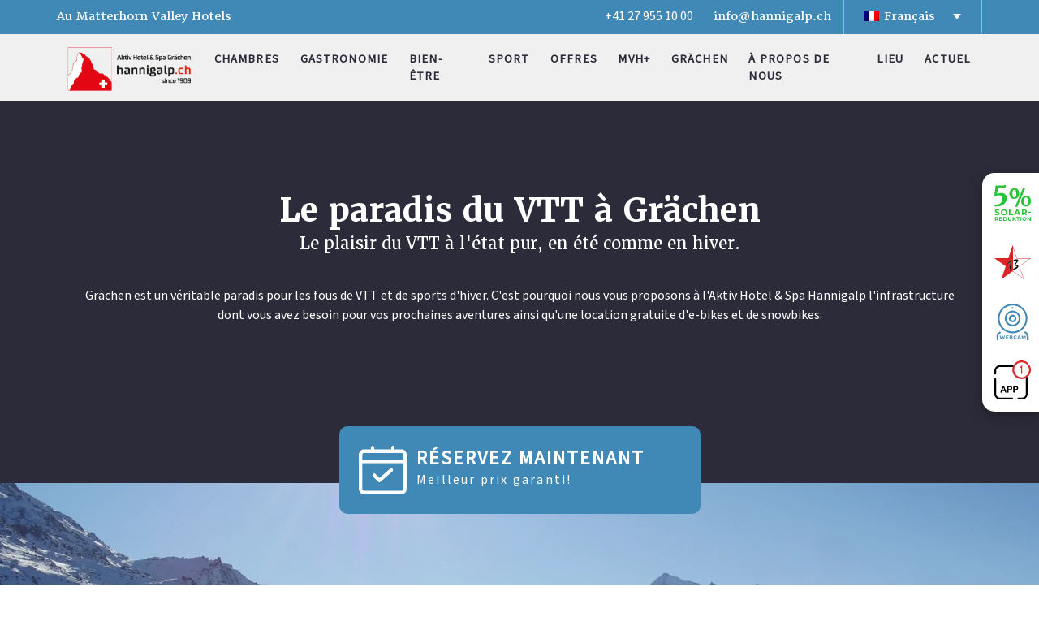

--- FILE ---
content_type: text/html; charset=UTF-8
request_url: https://www.hannigalp.ch/das-bike-paradies-graechen/?lang=fr
body_size: 43068
content:
<!DOCTYPE html>
<html lang="fr-FR">
<head>
  <script src='https://www.thehotelsnetwork.com/js/loader.js?property_id=1163698'></script>
  <meta charset="UTF-8">
  <meta name="viewport" content="width=device-width, initial-scale=1, shrink-to-fit=no">
  <link rel="profile" href="http://gmpg.org/xfn/11">
  <title>Das Bike Paradies Grächen &#8211; Aktiv Hotel &amp; Spa Hannigalp</title>
<meta name='robots' content='max-image-preview:large' />
<link rel="alternate" hreflang="en" href="https://www.hannigalp.ch/das-bike-paradies-graechen/?lang=en" />
<link rel="alternate" hreflang="de" href="https://www.hannigalp.ch/das-bike-paradies-graechen/" />
<link rel="alternate" hreflang="fr" href="https://www.hannigalp.ch/das-bike-paradies-graechen/?lang=fr" />
<link rel="alternate" hreflang="x-default" href="https://www.hannigalp.ch/das-bike-paradies-graechen/" />
<script id="cookieyes" type="text/javascript" src="https://cdn-cookieyes.com/client_data/22ed1bda7cbff665fc3291a1/script.js"></script>
<!-- Open Graph Meta Tags generated by Blog2Social 734 - https://www.blog2social.com -->
<meta property="og:title" content="Das Bike Paradies Grächen"/>
<meta property="og:description" content=""/>
<meta property="og:url" content="https://www.hannigalp.ch/das-bike-paradies-graechen/?lang=fr"/>
<meta property="og:image" content="https://www.hannigalp.ch/wp-content/uploads/2022/09/Rent@2x.jpg"/>
<meta property="og:image:width" content="1520"/>
<meta property="og:image:height" content="760"/>
<meta property="og:type" content="article"/>
<meta property="og:article:published_time" content="2022-09-21 10:51:28"/>
<meta property="og:article:modified_time" content="2022-12-21 11:45:05"/>
<!-- Open Graph Meta Tags generated by Blog2Social 734 - https://www.blog2social.com -->

<!-- Twitter Card generated by Blog2Social 734 - https://www.blog2social.com -->
<meta name="twitter:card" content="summary">
<meta name="twitter:title" content="Das Bike Paradies Grächen"/>
<meta name="twitter:description" content=""/>
<meta name="twitter:image" content="https://www.hannigalp.ch/wp-content/uploads/2022/09/Rent@2x.jpg"/>
<!-- Twitter Card generated by Blog2Social 734 - https://www.blog2social.com -->
<meta name="author" content="DIGID-Developer"/>
<link rel='dns-prefetch' href='//fonts.googleapis.com' />
<link rel="alternate" type="application/rss+xml" title="Aktiv Hotel &amp; Spa Hannigalp &raquo; Flux" href="https://www.hannigalp.ch/feed/?lang=fr" />
<link rel="alternate" type="application/rss+xml" title="Aktiv Hotel &amp; Spa Hannigalp &raquo; Flux des commentaires" href="https://www.hannigalp.ch/comments/feed/?lang=fr" />
<script>
window._wpemojiSettings = {"baseUrl":"https:\/\/s.w.org\/images\/core\/emoji\/14.0.0\/72x72\/","ext":".png","svgUrl":"https:\/\/s.w.org\/images\/core\/emoji\/14.0.0\/svg\/","svgExt":".svg","source":{"concatemoji":"https:\/\/www.hannigalp.ch\/wp-includes\/js\/wp-emoji-release.min.js?ver=6.2.2"}};
/*! This file is auto-generated */
!function(e,a,t){var n,r,o,i=a.createElement("canvas"),p=i.getContext&&i.getContext("2d");function s(e,t){p.clearRect(0,0,i.width,i.height),p.fillText(e,0,0);e=i.toDataURL();return p.clearRect(0,0,i.width,i.height),p.fillText(t,0,0),e===i.toDataURL()}function c(e){var t=a.createElement("script");t.src=e,t.defer=t.type="text/javascript",a.getElementsByTagName("head")[0].appendChild(t)}for(o=Array("flag","emoji"),t.supports={everything:!0,everythingExceptFlag:!0},r=0;r<o.length;r++)t.supports[o[r]]=function(e){if(p&&p.fillText)switch(p.textBaseline="top",p.font="600 32px Arial",e){case"flag":return s("\ud83c\udff3\ufe0f\u200d\u26a7\ufe0f","\ud83c\udff3\ufe0f\u200b\u26a7\ufe0f")?!1:!s("\ud83c\uddfa\ud83c\uddf3","\ud83c\uddfa\u200b\ud83c\uddf3")&&!s("\ud83c\udff4\udb40\udc67\udb40\udc62\udb40\udc65\udb40\udc6e\udb40\udc67\udb40\udc7f","\ud83c\udff4\u200b\udb40\udc67\u200b\udb40\udc62\u200b\udb40\udc65\u200b\udb40\udc6e\u200b\udb40\udc67\u200b\udb40\udc7f");case"emoji":return!s("\ud83e\udef1\ud83c\udffb\u200d\ud83e\udef2\ud83c\udfff","\ud83e\udef1\ud83c\udffb\u200b\ud83e\udef2\ud83c\udfff")}return!1}(o[r]),t.supports.everything=t.supports.everything&&t.supports[o[r]],"flag"!==o[r]&&(t.supports.everythingExceptFlag=t.supports.everythingExceptFlag&&t.supports[o[r]]);t.supports.everythingExceptFlag=t.supports.everythingExceptFlag&&!t.supports.flag,t.DOMReady=!1,t.readyCallback=function(){t.DOMReady=!0},t.supports.everything||(n=function(){t.readyCallback()},a.addEventListener?(a.addEventListener("DOMContentLoaded",n,!1),e.addEventListener("load",n,!1)):(e.attachEvent("onload",n),a.attachEvent("onreadystatechange",function(){"complete"===a.readyState&&t.readyCallback()})),(e=t.source||{}).concatemoji?c(e.concatemoji):e.wpemoji&&e.twemoji&&(c(e.twemoji),c(e.wpemoji)))}(window,document,window._wpemojiSettings);
</script>
<style>
img.wp-smiley,
img.emoji {
	display: inline !important;
	border: none !important;
	box-shadow: none !important;
	height: 1em !important;
	width: 1em !important;
	margin: 0 0.07em !important;
	vertical-align: -0.1em !important;
	background: none !important;
	padding: 0 !important;
}
</style>
	<link rel='stylesheet' id='wp-block-library-css' href='https://www.hannigalp.ch/wp-includes/css/dist/block-library/style.min.css?ver=6.2.2' media='all' />
<style id='safe-svg-svg-icon-style-inline-css'>
.safe-svg-cover{text-align:center}.safe-svg-cover .safe-svg-inside{display:inline-block;max-width:100%}.safe-svg-cover svg{height:100%;max-height:100%;max-width:100%;width:100%}

</style>
<link rel='stylesheet' id='classic-theme-styles-css' href='https://www.hannigalp.ch/wp-includes/css/classic-themes.min.css?ver=6.2.2' media='all' />
<style id='global-styles-inline-css'>
body{--wp--preset--color--black: #000000;--wp--preset--color--cyan-bluish-gray: #abb8c3;--wp--preset--color--white: #fff;--wp--preset--color--pale-pink: #f78da7;--wp--preset--color--vivid-red: #cf2e2e;--wp--preset--color--luminous-vivid-orange: #ff6900;--wp--preset--color--luminous-vivid-amber: #fcb900;--wp--preset--color--light-green-cyan: #7bdcb5;--wp--preset--color--vivid-green-cyan: #00d084;--wp--preset--color--pale-cyan-blue: #8ed1fc;--wp--preset--color--vivid-cyan-blue: #0693e3;--wp--preset--color--vivid-purple: #9b51e0;--wp--preset--color--blue: #007bff;--wp--preset--color--indigo: #6610f2;--wp--preset--color--purple: #5533ff;--wp--preset--color--pink: #e83e8c;--wp--preset--color--red: #dc3545;--wp--preset--color--orange: #fd7e14;--wp--preset--color--yellow: #ffc107;--wp--preset--color--green: #28a745;--wp--preset--color--teal: #20c997;--wp--preset--color--cyan: #17a2b8;--wp--preset--color--gray: #6c757d;--wp--preset--color--gray-dark: #343a40;--wp--preset--gradient--vivid-cyan-blue-to-vivid-purple: linear-gradient(135deg,rgba(6,147,227,1) 0%,rgb(155,81,224) 100%);--wp--preset--gradient--light-green-cyan-to-vivid-green-cyan: linear-gradient(135deg,rgb(122,220,180) 0%,rgb(0,208,130) 100%);--wp--preset--gradient--luminous-vivid-amber-to-luminous-vivid-orange: linear-gradient(135deg,rgba(252,185,0,1) 0%,rgba(255,105,0,1) 100%);--wp--preset--gradient--luminous-vivid-orange-to-vivid-red: linear-gradient(135deg,rgba(255,105,0,1) 0%,rgb(207,46,46) 100%);--wp--preset--gradient--very-light-gray-to-cyan-bluish-gray: linear-gradient(135deg,rgb(238,238,238) 0%,rgb(169,184,195) 100%);--wp--preset--gradient--cool-to-warm-spectrum: linear-gradient(135deg,rgb(74,234,220) 0%,rgb(151,120,209) 20%,rgb(207,42,186) 40%,rgb(238,44,130) 60%,rgb(251,105,98) 80%,rgb(254,248,76) 100%);--wp--preset--gradient--blush-light-purple: linear-gradient(135deg,rgb(255,206,236) 0%,rgb(152,150,240) 100%);--wp--preset--gradient--blush-bordeaux: linear-gradient(135deg,rgb(254,205,165) 0%,rgb(254,45,45) 50%,rgb(107,0,62) 100%);--wp--preset--gradient--luminous-dusk: linear-gradient(135deg,rgb(255,203,112) 0%,rgb(199,81,192) 50%,rgb(65,88,208) 100%);--wp--preset--gradient--pale-ocean: linear-gradient(135deg,rgb(255,245,203) 0%,rgb(182,227,212) 50%,rgb(51,167,181) 100%);--wp--preset--gradient--electric-grass: linear-gradient(135deg,rgb(202,248,128) 0%,rgb(113,206,126) 100%);--wp--preset--gradient--midnight: linear-gradient(135deg,rgb(2,3,129) 0%,rgb(40,116,252) 100%);--wp--preset--duotone--dark-grayscale: url('#wp-duotone-dark-grayscale');--wp--preset--duotone--grayscale: url('#wp-duotone-grayscale');--wp--preset--duotone--purple-yellow: url('#wp-duotone-purple-yellow');--wp--preset--duotone--blue-red: url('#wp-duotone-blue-red');--wp--preset--duotone--midnight: url('#wp-duotone-midnight');--wp--preset--duotone--magenta-yellow: url('#wp-duotone-magenta-yellow');--wp--preset--duotone--purple-green: url('#wp-duotone-purple-green');--wp--preset--duotone--blue-orange: url('#wp-duotone-blue-orange');--wp--preset--font-size--small: 13px;--wp--preset--font-size--medium: 20px;--wp--preset--font-size--large: 36px;--wp--preset--font-size--x-large: 42px;--wp--preset--spacing--20: 0.44rem;--wp--preset--spacing--30: 0.67rem;--wp--preset--spacing--40: 1rem;--wp--preset--spacing--50: 1.5rem;--wp--preset--spacing--60: 2.25rem;--wp--preset--spacing--70: 3.38rem;--wp--preset--spacing--80: 5.06rem;--wp--preset--shadow--natural: 6px 6px 9px rgba(0, 0, 0, 0.2);--wp--preset--shadow--deep: 12px 12px 50px rgba(0, 0, 0, 0.4);--wp--preset--shadow--sharp: 6px 6px 0px rgba(0, 0, 0, 0.2);--wp--preset--shadow--outlined: 6px 6px 0px -3px rgba(255, 255, 255, 1), 6px 6px rgba(0, 0, 0, 1);--wp--preset--shadow--crisp: 6px 6px 0px rgba(0, 0, 0, 1);}:where(.is-layout-flex){gap: 0.5em;}body .is-layout-flow > .alignleft{float: left;margin-inline-start: 0;margin-inline-end: 2em;}body .is-layout-flow > .alignright{float: right;margin-inline-start: 2em;margin-inline-end: 0;}body .is-layout-flow > .aligncenter{margin-left: auto !important;margin-right: auto !important;}body .is-layout-constrained > .alignleft{float: left;margin-inline-start: 0;margin-inline-end: 2em;}body .is-layout-constrained > .alignright{float: right;margin-inline-start: 2em;margin-inline-end: 0;}body .is-layout-constrained > .aligncenter{margin-left: auto !important;margin-right: auto !important;}body .is-layout-constrained > :where(:not(.alignleft):not(.alignright):not(.alignfull)){max-width: var(--wp--style--global--content-size);margin-left: auto !important;margin-right: auto !important;}body .is-layout-constrained > .alignwide{max-width: var(--wp--style--global--wide-size);}body .is-layout-flex{display: flex;}body .is-layout-flex{flex-wrap: wrap;align-items: center;}body .is-layout-flex > *{margin: 0;}:where(.wp-block-columns.is-layout-flex){gap: 2em;}.has-black-color{color: var(--wp--preset--color--black) !important;}.has-cyan-bluish-gray-color{color: var(--wp--preset--color--cyan-bluish-gray) !important;}.has-white-color{color: var(--wp--preset--color--white) !important;}.has-pale-pink-color{color: var(--wp--preset--color--pale-pink) !important;}.has-vivid-red-color{color: var(--wp--preset--color--vivid-red) !important;}.has-luminous-vivid-orange-color{color: var(--wp--preset--color--luminous-vivid-orange) !important;}.has-luminous-vivid-amber-color{color: var(--wp--preset--color--luminous-vivid-amber) !important;}.has-light-green-cyan-color{color: var(--wp--preset--color--light-green-cyan) !important;}.has-vivid-green-cyan-color{color: var(--wp--preset--color--vivid-green-cyan) !important;}.has-pale-cyan-blue-color{color: var(--wp--preset--color--pale-cyan-blue) !important;}.has-vivid-cyan-blue-color{color: var(--wp--preset--color--vivid-cyan-blue) !important;}.has-vivid-purple-color{color: var(--wp--preset--color--vivid-purple) !important;}.has-black-background-color{background-color: var(--wp--preset--color--black) !important;}.has-cyan-bluish-gray-background-color{background-color: var(--wp--preset--color--cyan-bluish-gray) !important;}.has-white-background-color{background-color: var(--wp--preset--color--white) !important;}.has-pale-pink-background-color{background-color: var(--wp--preset--color--pale-pink) !important;}.has-vivid-red-background-color{background-color: var(--wp--preset--color--vivid-red) !important;}.has-luminous-vivid-orange-background-color{background-color: var(--wp--preset--color--luminous-vivid-orange) !important;}.has-luminous-vivid-amber-background-color{background-color: var(--wp--preset--color--luminous-vivid-amber) !important;}.has-light-green-cyan-background-color{background-color: var(--wp--preset--color--light-green-cyan) !important;}.has-vivid-green-cyan-background-color{background-color: var(--wp--preset--color--vivid-green-cyan) !important;}.has-pale-cyan-blue-background-color{background-color: var(--wp--preset--color--pale-cyan-blue) !important;}.has-vivid-cyan-blue-background-color{background-color: var(--wp--preset--color--vivid-cyan-blue) !important;}.has-vivid-purple-background-color{background-color: var(--wp--preset--color--vivid-purple) !important;}.has-black-border-color{border-color: var(--wp--preset--color--black) !important;}.has-cyan-bluish-gray-border-color{border-color: var(--wp--preset--color--cyan-bluish-gray) !important;}.has-white-border-color{border-color: var(--wp--preset--color--white) !important;}.has-pale-pink-border-color{border-color: var(--wp--preset--color--pale-pink) !important;}.has-vivid-red-border-color{border-color: var(--wp--preset--color--vivid-red) !important;}.has-luminous-vivid-orange-border-color{border-color: var(--wp--preset--color--luminous-vivid-orange) !important;}.has-luminous-vivid-amber-border-color{border-color: var(--wp--preset--color--luminous-vivid-amber) !important;}.has-light-green-cyan-border-color{border-color: var(--wp--preset--color--light-green-cyan) !important;}.has-vivid-green-cyan-border-color{border-color: var(--wp--preset--color--vivid-green-cyan) !important;}.has-pale-cyan-blue-border-color{border-color: var(--wp--preset--color--pale-cyan-blue) !important;}.has-vivid-cyan-blue-border-color{border-color: var(--wp--preset--color--vivid-cyan-blue) !important;}.has-vivid-purple-border-color{border-color: var(--wp--preset--color--vivid-purple) !important;}.has-vivid-cyan-blue-to-vivid-purple-gradient-background{background: var(--wp--preset--gradient--vivid-cyan-blue-to-vivid-purple) !important;}.has-light-green-cyan-to-vivid-green-cyan-gradient-background{background: var(--wp--preset--gradient--light-green-cyan-to-vivid-green-cyan) !important;}.has-luminous-vivid-amber-to-luminous-vivid-orange-gradient-background{background: var(--wp--preset--gradient--luminous-vivid-amber-to-luminous-vivid-orange) !important;}.has-luminous-vivid-orange-to-vivid-red-gradient-background{background: var(--wp--preset--gradient--luminous-vivid-orange-to-vivid-red) !important;}.has-very-light-gray-to-cyan-bluish-gray-gradient-background{background: var(--wp--preset--gradient--very-light-gray-to-cyan-bluish-gray) !important;}.has-cool-to-warm-spectrum-gradient-background{background: var(--wp--preset--gradient--cool-to-warm-spectrum) !important;}.has-blush-light-purple-gradient-background{background: var(--wp--preset--gradient--blush-light-purple) !important;}.has-blush-bordeaux-gradient-background{background: var(--wp--preset--gradient--blush-bordeaux) !important;}.has-luminous-dusk-gradient-background{background: var(--wp--preset--gradient--luminous-dusk) !important;}.has-pale-ocean-gradient-background{background: var(--wp--preset--gradient--pale-ocean) !important;}.has-electric-grass-gradient-background{background: var(--wp--preset--gradient--electric-grass) !important;}.has-midnight-gradient-background{background: var(--wp--preset--gradient--midnight) !important;}.has-small-font-size{font-size: var(--wp--preset--font-size--small) !important;}.has-medium-font-size{font-size: var(--wp--preset--font-size--medium) !important;}.has-large-font-size{font-size: var(--wp--preset--font-size--large) !important;}.has-x-large-font-size{font-size: var(--wp--preset--font-size--x-large) !important;}
.wp-block-navigation a:where(:not(.wp-element-button)){color: inherit;}
:where(.wp-block-columns.is-layout-flex){gap: 2em;}
.wp-block-pullquote{font-size: 1.5em;line-height: 1.6;}
</style>
<link rel='stylesheet' id='wpml-blocks-css' href='https://www.hannigalp.ch/wp-content/plugins/sitepress-multilingual-cms/dist/css/blocks/styles.css?ver=4.6.13' media='all' />
<link rel='stylesheet' id='contact-form-7-css' href='https://www.hannigalp.ch/wp-content/plugins/contact-form-7/includes/css/styles.css?ver=5.8.6' media='all' />
<link rel='stylesheet' id='weather-atlas-public-css' href='https://www.hannigalp.ch/wp-content/plugins/weather-atlas/public/css/weather-atlas-public.min.css?ver=3.0.0' media='all' />
<link rel='stylesheet' id='weather-icons-css' href='https://www.hannigalp.ch/wp-content/plugins/weather-atlas/public/font/weather-icons/weather-icons.min.css?ver=3.0.0' media='all' />
<link rel='stylesheet' id='wpb-google-fonts-css' href='//fonts.googleapis.com/css?family=Open+Sans&#038;ver=6.2.2' media='all' />
<link rel='stylesheet' id='wpml-legacy-dropdown-0-css' href='https://www.hannigalp.ch/wp-content/plugins/sitepress-multilingual-cms/templates/language-switchers/legacy-dropdown/style.min.css?ver=1' media='all' />
<link rel='stylesheet' id='wpml-legacy-horizontal-list-0-css' href='https://www.hannigalp.ch/wp-content/plugins/sitepress-multilingual-cms/templates/language-switchers/legacy-list-horizontal/style.min.css?ver=1' media='all' />
<link rel='stylesheet' id='cms-navigation-style-base-css' href='https://www.hannigalp.ch/wp-content/plugins/wpml-cms-nav/res/css/cms-navigation-base.css?ver=1.5.5' media='screen' />
<link rel='stylesheet' id='cms-navigation-style-css' href='https://www.hannigalp.ch/wp-content/plugins/wpml-cms-nav/res/css/cms-navigation.css?ver=1.5.5' media='screen' />
<link rel='stylesheet' id='child-theme-style-css' href='https://www.hannigalp.ch/wp-content/themes/understrap-child/style.css?ver=0.0.1' media='all' />
<link rel='stylesheet' id='child-understrap-styles-css' href='https://www.hannigalp.ch/wp-content/themes/understrap-child/css/child-theme.css?ver=0.0.1' media='all' />
<link rel='stylesheet' id='mamies-wafers-bootstrap-min-css' href='https://www.hannigalp.ch/wp-content/themes/understrap-child/assets/slider/flickity.min.css' media='all' />
<link rel='stylesheet' id='newsletter-css' href='https://www.hannigalp.ch/wp-content/plugins/newsletter/style.css?ver=7.7.0' media='all' />
<script src='https://www.hannigalp.ch/wp-content/plugins/sitepress-multilingual-cms/templates/language-switchers/legacy-dropdown/script.min.js?ver=1' id='wpml-legacy-dropdown-0-js'></script>
<script src='https://www.hannigalp.ch/wp-includes/js/jquery/jquery.min.js?ver=3.6.4' id='jquery-core-js'></script>
<script src='https://www.hannigalp.ch/wp-includes/js/jquery/jquery-migrate.min.js?ver=3.4.0' id='jquery-migrate-js'></script>
<script src='https://www.hannigalp.ch/wp-content/themes/understrap-child/assets/slider/flickity.pkgd.min.js?ver=6.2.2' id='flickity-slider-js'></script>
<script src='https://www.hannigalp.ch/wp-content/themes/understrap-child/js/di-script.js?ver=6.2.2' id='di-script-js'></script>
<link rel="https://api.w.org/" href="https://www.hannigalp.ch/wp-json/" /><link rel="alternate" type="application/json" href="https://www.hannigalp.ch/wp-json/wp/v2/pages/4313" /><link rel="EditURI" type="application/rsd+xml" title="RSD" href="https://www.hannigalp.ch/xmlrpc.php?rsd" />
<link rel="wlwmanifest" type="application/wlwmanifest+xml" href="https://www.hannigalp.ch/wp-includes/wlwmanifest.xml" />
<link rel="canonical" href="https://www.hannigalp.ch/das-bike-paradies-graechen/?lang=fr" />
<link rel='shortlink' href='https://www.hannigalp.ch/?p=4313&#038;lang=fr' />
<link rel="alternate" type="application/json+oembed" href="https://www.hannigalp.ch/wp-json/oembed/1.0/embed?url=https%3A%2F%2Fwww.hannigalp.ch%2Fdas-bike-paradies-graechen%2F%3Flang%3Dfr" />
<link rel="alternate" type="text/xml+oembed" href="https://www.hannigalp.ch/wp-json/oembed/1.0/embed?url=https%3A%2F%2Fwww.hannigalp.ch%2Fdas-bike-paradies-graechen%2F%3Flang%3Dfr&#038;format=xml" />
<meta name="generator" content="WPML ver:4.6.13 stt:1,4,3;" />
<meta property="og:title" content="Das Bike Paradies Grächen"><meta property="og:url" content="https://www.hannigalp.ch/das-bike-paradies-graechen/?lang=fr"><meta property="og:image" content="https://www.hannigalp.ch/wp-content/uploads/2022/09/Rent@2x.jpg"><meta property="og:image:secure_url" content="https://www.hannigalp.ch/wp-content/uploads/2022/09/Rent@2x.jpg"><meta name="mobile-web-app-capable" content="yes">
<meta name="apple-mobile-web-app-capable" content="yes">
<meta name="apple-mobile-web-app-title" content="Aktiv Hotel &amp; Spa Hannigalp - The Matterhorn Valley Hotels">
<meta name="generator" content="Elementor 3.13.2; features: e_dom_optimization, e_optimized_assets_loading, e_optimized_css_loading, a11y_improvements, additional_custom_breakpoints; settings: css_print_method-external, google_font-enabled, font_display-auto">
<style>.recentcomments a{display:inline !important;padding:0 !important;margin:0 !important;}</style><script>(()=>{var o=[],i={};["on","off","toggle","show"].forEach((l=>{i[l]=function(){o.push([l,arguments])}})),window.Boxzilla=i,window.boxzilla_queue=o})();</script><link rel="icon" href="https://www.hannigalp.ch/wp-content/uploads/2020/08/cropped-MVH_Favicon-32x32.png" sizes="32x32" />
<link rel="icon" href="https://www.hannigalp.ch/wp-content/uploads/2020/08/cropped-MVH_Favicon-192x192.png" sizes="192x192" />
<link rel="apple-touch-icon" href="https://www.hannigalp.ch/wp-content/uploads/2020/08/cropped-MVH_Favicon-180x180.png" />
<meta name="msapplication-TileImage" content="https://www.hannigalp.ch/wp-content/uploads/2020/08/cropped-MVH_Favicon-270x270.png" />
		<style id="wp-custom-css">
			/*Beitragsbild ausblenden global*/
.single-post .wp-post-image { display: none; }

button#covid-button {
    display: none !important;
}		</style>
		    <link rel="stylesheet" href="https://cdnjs.cloudflare.com/ajax/libs/font-awesome/4.7.0/css/font-awesome.min.css">
  <link rel="stylesheet" type="text/css" href="/wp-content/themes/understrap-child/assets/fancybox/jquery.fancybox.min.css">
  <script type="text/javascript" src="https://myincert.com/public/api/incertClient.js"></script>
  <script>   !function(f,b,e,v,n,t,s)   {if(f.fbq) return;n=f.fbq=function() {n.callMethod?   n.callMethod.apply(n,arguments) :n.queue.push(arguments) };  if(!f._fbq) f._fbq=n;n.push=n;n.loaded=!0;n.version='2.0';  n.queue=[];t=b.createElement(e) ;t.async=!0;  t.src=v;s=b.getElementsByTagName(e) [0];  s.parentNode.insertBefore(t,s) }(window, document,'script',  'https://connect.facebook.net/en_US/fbevents.js') ;  fbq('init', '355949318443645') ;  fbq('track', 'PageView') ;</script> <noscript> <img height="1" width="1" style="display:none"  src="https://www.facebook.com/tr? id=355949318443645&ev=PageView&noscript=1"/> </noscript>
</head>

<body class="page-template page-template-bike-template page-template-bike-template-php page page-id-4313 wp-custom-logo wp-embed-responsive understrap-no-sidebar elementor-default elementor-kit-3826">
<script src="/wp-content/themes/understrap-child/assets/fancybox/jquery.fancybox.min.js"></script>
<script src="https://cdnjs.cloudflare.com/ajax/libs/font-awesome/5.12.1/js/fontawesome.min.js"></script>
<svg xmlns="http://www.w3.org/2000/svg" viewBox="0 0 0 0" width="0" height="0" focusable="false" role="none" style="visibility: hidden; position: absolute; left: -9999px; overflow: hidden;" ><defs><filter id="wp-duotone-dark-grayscale"><feColorMatrix color-interpolation-filters="sRGB" type="matrix" values=" .299 .587 .114 0 0 .299 .587 .114 0 0 .299 .587 .114 0 0 .299 .587 .114 0 0 " /><feComponentTransfer color-interpolation-filters="sRGB" ><feFuncR type="table" tableValues="0 0.49803921568627" /><feFuncG type="table" tableValues="0 0.49803921568627" /><feFuncB type="table" tableValues="0 0.49803921568627" /><feFuncA type="table" tableValues="1 1" /></feComponentTransfer><feComposite in2="SourceGraphic" operator="in" /></filter></defs></svg><svg xmlns="http://www.w3.org/2000/svg" viewBox="0 0 0 0" width="0" height="0" focusable="false" role="none" style="visibility: hidden; position: absolute; left: -9999px; overflow: hidden;" ><defs><filter id="wp-duotone-grayscale"><feColorMatrix color-interpolation-filters="sRGB" type="matrix" values=" .299 .587 .114 0 0 .299 .587 .114 0 0 .299 .587 .114 0 0 .299 .587 .114 0 0 " /><feComponentTransfer color-interpolation-filters="sRGB" ><feFuncR type="table" tableValues="0 1" /><feFuncG type="table" tableValues="0 1" /><feFuncB type="table" tableValues="0 1" /><feFuncA type="table" tableValues="1 1" /></feComponentTransfer><feComposite in2="SourceGraphic" operator="in" /></filter></defs></svg><svg xmlns="http://www.w3.org/2000/svg" viewBox="0 0 0 0" width="0" height="0" focusable="false" role="none" style="visibility: hidden; position: absolute; left: -9999px; overflow: hidden;" ><defs><filter id="wp-duotone-purple-yellow"><feColorMatrix color-interpolation-filters="sRGB" type="matrix" values=" .299 .587 .114 0 0 .299 .587 .114 0 0 .299 .587 .114 0 0 .299 .587 .114 0 0 " /><feComponentTransfer color-interpolation-filters="sRGB" ><feFuncR type="table" tableValues="0.54901960784314 0.98823529411765" /><feFuncG type="table" tableValues="0 1" /><feFuncB type="table" tableValues="0.71764705882353 0.25490196078431" /><feFuncA type="table" tableValues="1 1" /></feComponentTransfer><feComposite in2="SourceGraphic" operator="in" /></filter></defs></svg><svg xmlns="http://www.w3.org/2000/svg" viewBox="0 0 0 0" width="0" height="0" focusable="false" role="none" style="visibility: hidden; position: absolute; left: -9999px; overflow: hidden;" ><defs><filter id="wp-duotone-blue-red"><feColorMatrix color-interpolation-filters="sRGB" type="matrix" values=" .299 .587 .114 0 0 .299 .587 .114 0 0 .299 .587 .114 0 0 .299 .587 .114 0 0 " /><feComponentTransfer color-interpolation-filters="sRGB" ><feFuncR type="table" tableValues="0 1" /><feFuncG type="table" tableValues="0 0.27843137254902" /><feFuncB type="table" tableValues="0.5921568627451 0.27843137254902" /><feFuncA type="table" tableValues="1 1" /></feComponentTransfer><feComposite in2="SourceGraphic" operator="in" /></filter></defs></svg><svg xmlns="http://www.w3.org/2000/svg" viewBox="0 0 0 0" width="0" height="0" focusable="false" role="none" style="visibility: hidden; position: absolute; left: -9999px; overflow: hidden;" ><defs><filter id="wp-duotone-midnight"><feColorMatrix color-interpolation-filters="sRGB" type="matrix" values=" .299 .587 .114 0 0 .299 .587 .114 0 0 .299 .587 .114 0 0 .299 .587 .114 0 0 " /><feComponentTransfer color-interpolation-filters="sRGB" ><feFuncR type="table" tableValues="0 0" /><feFuncG type="table" tableValues="0 0.64705882352941" /><feFuncB type="table" tableValues="0 1" /><feFuncA type="table" tableValues="1 1" /></feComponentTransfer><feComposite in2="SourceGraphic" operator="in" /></filter></defs></svg><svg xmlns="http://www.w3.org/2000/svg" viewBox="0 0 0 0" width="0" height="0" focusable="false" role="none" style="visibility: hidden; position: absolute; left: -9999px; overflow: hidden;" ><defs><filter id="wp-duotone-magenta-yellow"><feColorMatrix color-interpolation-filters="sRGB" type="matrix" values=" .299 .587 .114 0 0 .299 .587 .114 0 0 .299 .587 .114 0 0 .299 .587 .114 0 0 " /><feComponentTransfer color-interpolation-filters="sRGB" ><feFuncR type="table" tableValues="0.78039215686275 1" /><feFuncG type="table" tableValues="0 0.94901960784314" /><feFuncB type="table" tableValues="0.35294117647059 0.47058823529412" /><feFuncA type="table" tableValues="1 1" /></feComponentTransfer><feComposite in2="SourceGraphic" operator="in" /></filter></defs></svg><svg xmlns="http://www.w3.org/2000/svg" viewBox="0 0 0 0" width="0" height="0" focusable="false" role="none" style="visibility: hidden; position: absolute; left: -9999px; overflow: hidden;" ><defs><filter id="wp-duotone-purple-green"><feColorMatrix color-interpolation-filters="sRGB" type="matrix" values=" .299 .587 .114 0 0 .299 .587 .114 0 0 .299 .587 .114 0 0 .299 .587 .114 0 0 " /><feComponentTransfer color-interpolation-filters="sRGB" ><feFuncR type="table" tableValues="0.65098039215686 0.40392156862745" /><feFuncG type="table" tableValues="0 1" /><feFuncB type="table" tableValues="0.44705882352941 0.4" /><feFuncA type="table" tableValues="1 1" /></feComponentTransfer><feComposite in2="SourceGraphic" operator="in" /></filter></defs></svg><svg xmlns="http://www.w3.org/2000/svg" viewBox="0 0 0 0" width="0" height="0" focusable="false" role="none" style="visibility: hidden; position: absolute; left: -9999px; overflow: hidden;" ><defs><filter id="wp-duotone-blue-orange"><feColorMatrix color-interpolation-filters="sRGB" type="matrix" values=" .299 .587 .114 0 0 .299 .587 .114 0 0 .299 .587 .114 0 0 .299 .587 .114 0 0 " /><feComponentTransfer color-interpolation-filters="sRGB" ><feFuncR type="table" tableValues="0.098039215686275 1" /><feFuncG type="table" tableValues="0 0.66274509803922" /><feFuncB type="table" tableValues="0.84705882352941 0.41960784313725" /><feFuncA type="table" tableValues="1 1" /></feComponentTransfer><feComposite in2="SourceGraphic" operator="in" /></filter></defs></svg><div id="footbar" class="fixed_foot tabletlow-version">
<div class="container-fluid p-0">
    <div class="row">
        <div class="col-6 icons_mob">
        <a href="/solar/?lang=fr">
            <svg id="b" xmlns="http://www.w3.org/2000/svg" width="35" height="35" viewBox="0 0 67.31 65.15"><g id="c"><path d="m3.06,35.7c2.24,0,4.27-.45,6.11-1.36,1.83-.91,3.28-2.15,4.35-3.72,1.07-1.57,1.61-3.32,1.61-5.23,0-2.43-.58-4.18-1.75-5.25-1.17-1.07-2.85-1.61-5.06-1.61-1.07,0-2.25.15-3.53.44-1.28.29-2.34.63-3.19,1.02l-1.61-1.12L2.33.92h15.03l.49-.92h3.36l-1.02,6.08H6.86l-1.99,10.12c.94-.49,2.07-.92,3.38-1.29,1.31-.37,2.72-.56,4.21-.56,3.31,0,5.85.86,7.61,2.58,1.77,1.72,2.65,4.15,2.65,7.3,0,2.79-.82,5.31-2.46,7.56-1.64,2.25-3.91,4.02-6.81,5.3-2.9,1.28-6.17,1.92-9.8,1.92-1.23,0-2.37-.11-3.4-.34v-3.06c1.23.06,2.17.1,2.82.1Z" fill="#27c43a" stroke-width="0"/><path d="m31.69,24.04c-1.28-.85-2.26-2.02-2.93-3.48-.67-1.47-1.01-3.09-1.01-4.86,0-2.05.41-3.83,1.24-5.34.83-1.51,1.95-2.66,3.37-3.46,1.42-.79,3-1.19,4.74-1.19,2.96,0,5.14.89,6.53,2.66,1.39,1.77,2.08,4.12,2.08,7.06,0,2.05-.42,3.82-1.26,5.32-.84,1.5-1.98,2.64-3.41,3.41-1.44.78-3.01,1.17-4.72,1.17-1.8,0-3.35-.43-4.63-1.28Zm7.81-3.32c.6-1.24.89-2.94.89-5.11s-.28-3.78-.85-5.11c-.57-1.33-1.47-1.99-2.73-1.99s-2.18.61-2.79,1.83c-.61,1.22-.92,2.92-.92,5.09,0,1.96.29,3.64.87,5.04.58,1.41,1.48,2.11,2.7,2.11,1.28,0,2.22-.62,2.82-1.86Zm13.18-15.37h4.26l-14.71,34.41h-4.21L52.68,5.34Zm.63,32.46c-1.3-.87-2.28-2.03-2.96-3.48-.67-1.45-1.01-3.06-1.01-4.83,0-2.05.41-3.83,1.24-5.34.83-1.51,1.96-2.66,3.39-3.46,1.44-.79,3.02-1.19,4.76-1.19,2.93,0,5.09.89,6.48,2.66,1.39,1.77,2.08,4.12,2.08,7.06,0,2.05-.42,3.82-1.26,5.32-.84,1.5-1.98,2.63-3.41,3.41-1.44.78-3.01,1.17-4.72,1.17s-3.31-.44-4.6-1.31Zm7.79-3.32c.6-1.22.89-2.92.89-5.09,0-2.05-.28-3.74-.85-5.09-.57-1.34-1.46-2.02-2.68-2.02-1.28,0-2.23.61-2.84,1.83-.61,1.22-.92,2.92-.92,5.09,0,1.96.29,3.63.87,5.02.58,1.39,1.48,2.08,2.7,2.08,1.28,0,2.22-.61,2.82-1.83Z" fill="#27c43a" stroke-width="0"/><path d="m.74,53.83l.84-1.87c.91.66,2.26,1.12,3.55,1.12,1.48,0,2.07-.49,2.07-1.15,0-2.01-6.25-.63-6.25-4.63,0-1.83,1.48-3.35,4.53-3.35,1.35,0,2.74.32,3.73.95l-.77,1.89c-1-.57-2.03-.85-2.98-.85-1.47,0-2.04.55-2.04,1.23,0,1.98,6.26.61,6.26,4.56,0,1.8-1.49,3.33-4.56,3.33-1.71,0-3.43-.51-4.38-1.25Z" fill="#27c43a" stroke-width="0"/><path d="m12.01,49.51c0-3.2,2.49-5.56,5.89-5.56s5.88,2.35,5.88,5.56-2.5,5.56-5.88,5.56-5.89-2.37-5.89-5.56Zm9.25,0c0-2.04-1.44-3.44-3.36-3.44s-3.37,1.4-3.37,3.44,1.45,3.44,3.37,3.44,3.36-1.4,3.36-3.44Z" fill="#27c43a" stroke-width="0"/><path d="m26.95,44.13h2.49v8.73h5.39v2.03h-7.88v-10.76Z" fill="#27c43a" stroke-width="0"/><path d="m44.71,52.58h-4.99l-.95,2.3h-2.55l4.79-10.76h2.46l4.81,10.76h-2.61l-.95-2.3Zm-.78-1.89l-1.71-4.12-1.71,4.12h3.41Z" fill="#27c43a" stroke-width="0"/><path d="m57.54,54.89l-2.07-3h-2.29v3h-2.49v-10.76h4.66c2.87,0,4.67,1.49,4.67,3.9,0,1.61-.81,2.8-2.21,3.4l2.41,3.46h-2.67Zm-2.34-8.73h-2.03v3.75h2.03c1.52,0,2.29-.71,2.29-1.88s-.77-1.88-2.29-1.88Z" fill="#27c43a" stroke-width="0"/><path d="m62.96,48.48h4.35v1.92h-4.35v-1.92Z" fill="#27c43a" stroke-width="0"/><path d="m5.47,65.03l-1.31-1.89h-1.45v1.89h-1.57v-6.79h2.94c1.81,0,2.95.94,2.95,2.47,0,1.02-.51,1.77-1.4,2.14l1.52,2.18h-1.69Zm-1.48-5.51h-1.28v2.37h1.28c.96,0,1.45-.45,1.45-1.18s-.49-1.18-1.45-1.18Z" fill="#27c43a" stroke-width="0"/><path d="m14.35,63.77v1.26h-5.26v-6.79h5.13v1.26h-3.57v1.48h3.15v1.22h-3.15v1.57h3.7Z" fill="#27c43a" stroke-width="0"/><path d="m16.42,58.24h3.09c2.22,0,3.75,1.34,3.75,3.4s-1.52,3.4-3.75,3.4h-3.09v-6.79Zm3.01,5.5c1.35,0,2.23-.81,2.23-2.11s-.88-2.11-2.23-2.11h-1.44v4.21h1.44Z" fill="#27c43a" stroke-width="0"/><path d="m25.19,62.04v-3.8h1.57v3.75c0,1.29.56,1.82,1.51,1.82s1.51-.53,1.51-1.82v-3.75h1.55v3.8c0,2-1.14,3.11-3.08,3.11s-3.08-1.11-3.08-3.11Z" fill="#27c43a" stroke-width="0"/><path d="m36.19,62.36l-.91.95v1.72h-1.56v-6.79h1.56v3.17l3.01-3.17h1.75l-2.81,3.03,2.98,3.77h-1.83l-2.17-2.67Z" fill="#27c43a" stroke-width="0"/><path d="m42.66,59.52h-2.17v-1.28h5.92v1.28h-2.17v5.51h-1.57v-5.51Z" fill="#27c43a" stroke-width="0"/><path d="m48.07,58.24h1.57v6.79h-1.57v-6.79Z" fill="#27c43a" stroke-width="0"/><path d="m51.64,61.63c0-2.02,1.57-3.51,3.72-3.51s3.72,1.48,3.72,3.51-1.58,3.51-3.72,3.51-3.72-1.49-3.72-3.51Zm5.84,0c0-1.29-.91-2.17-2.13-2.17s-2.13.88-2.13,2.17.91,2.17,2.13,2.17,2.13-.88,2.13-2.17Z" fill="#27c43a" stroke-width="0"/><path d="m67.31,58.24v6.79h-1.29l-3.39-4.12v4.12h-1.55v-6.79h1.3l3.38,4.12v-4.12h1.55Z" fill="#27c43a" stroke-width="0"/></g></svg>
        </a>
        <a href="/winter-erlebnis-13-sterne/?lang=fr">
            <svg id="b" xmlns="http://www.w3.org/2000/svg" width="35" height="35" viewBox="0 0 70 66.58"><g id="c"><path d="m47.6,40.9l.35-.26,20.19-14.6-24.92.05h-.44l-.13-.42-7.05-21.85v43.09c.06-.05.13-.09.2-.14.32-.19.81-.47,1.45-.84.55-.32,1.23-.74,2.04-1.26s1.75-1.14,2.81-1.86c.28-.27.56-.53.84-.78.1-.12.19-.22.25-.3.07-.06.1-.13.1-.2,0-.11-.12-.24-.35-.38-.24-.14-.61-.3-1.1-.47-.3-.1-.59-.18-.88-.26-.29-.08-.58-.18-.87-.29-.15-.07-.26-.11-.34-.16-.18-.05-.35-.11-.54-.16-.18-.05-.37-.11-.55-.17-.13-.07-.23-.19-.29-.33-.07-.14-.1-.34-.1-.58l-.07-.34c0-.16.08-.37.23-.63.16-.26.38-.58.68-.94.66-.78,1.28-1.59,1.88-2.46s1.17-1.76,1.7-2.69c.08-.12.16-.28.22-.46,0-.13-.08-.23-.25-.31-.17-.07-.43-.11-.77-.11-.42,0-.93.06-1.54.19-.61.13-1.32.31-2.13.55-.25.1-.49.18-.7.26-.15.05-.28.08-.38.12-.11.03-.2.05-.29.05-.17,0-.29-.04-.37-.13-.08-.08-.12-.22-.12-.39,0-.1.02-.24.07-.45.05-.2.12-.47.22-.8.13-.42.29-.77.5-1.06.2-.28.44-.5.72-.67.17-.1.42-.18.76-.26.34-.08.76-.14,1.25-.2.19-.07.41-.14.67-.2s.55-.1.89-.12c.27-.01.54-.01.81-.01s.53-.01.81-.04c.32-.01.63.02.94.1s.61.21.91.4c.32.22.57.45.73.71s.25.53.25.82-.04.58-.13.82c-.09.25-.22.49-.38.72-1.45,1.96-2.54,3.47-3.27,4.53-.74,1.06-1.11,1.68-1.11,1.87,0,.11.11.23.34.35.22.13.55.27.97.43.59.2,1.09.4,1.5.58.41.18.73.35.95.52.46.29.79.61,1.01.97s.32.76.32,1.21c-.11,1.04-.99,2.19-2.63,3.45-.1.07-.22.16-.37.29-.16.13-.34.26-.55.4-.93.54-1.82,1.06-2.69,1.56-.13.03-.29.07-.49.11-.2.05-.41.1-.63.17-.19.08-.34.15-.45.2-.11.05-.2.07-.25.07-.22,0-.4-.01-.55-.03-.16-.02-.28-.05-.38-.1-.31.05-.59.11-.87.17-.25,0-.45-.03-.59-.1v2.67l19.88,14.51-7.75-23.68-.14-.41Z" fill="none" stroke-width="0"/><path d="m70,25.43l-26.78.06L35,0l-8.22,25.49-26.78-.06,21.7,15.7-8.33,25.45,21.63-15.79,21.63,15.79-8.33-25.45,21.7-15.7Zm-36.36,5.13c-.04.32-.1.64-.17.96-.03.11-.05.27-.06.47s-.02.43-.02.69c0,.07,0,.15,0,.23,0,.08-.02.17-.04.26-.03.1-.05.19-.05.27-.01.08-.01.14-.01.19v.46c0,.12-.01.26-.04.43-.03.16-.07.34-.11.52-.04.27-.07.49-.1.64-.03.16-.05.26-.06.32-.05.16-.1.34-.14.56-.05.22-.12.47-.2.78l.17.5c-.02.1-.07.38-.16.82-.08.45-.2,1.07-.34,1.86-.1.57-.2,1.06-.31,1.49s-.22.76-.34,1.02c-.07.18-.13.43-.19.76-.06.32-.13.74-.19,1.23-.1.22-.2.46-.32.75-.12.28-.25.61-.39.97-.11.13-.23.27-.37.43s-.28.32-.45.5c-.17.25-.34.44-.51.56-.17.12-.34.18-.51.18-.13,0-.23-.03-.29-.08s-.1-.14-.1-.26c0-.1.01-.23.04-.38.02-.16.07-.34.14-.55.1-.29.19-.59.29-.93.11-.44.2-.84.27-1.19.07-.35.13-.65.19-.91.01-.15.02-.33.05-.55.02-.22.05-.47.08-.76.01-.07.04-.19.1-.37.06-.17.09-.32.09-.42,0-.25.05-.7.14-1.33.1-.64.25-1.46.46-2.48.01-.07.02-.15.04-.25.01-.1.04-.23.09-.38-.05-.12-.1-.23-.14-.32.02-.11.04-.26.06-.43.02-.17.04-.38.04-.6,0-.32.05-.78.16-1.4.11-.61.16-1.08.16-1.37,0-.2-.02-.35-.05-.46-.04-.11-.1-.16-.17-.16l-.17.05c-.56.54-1.02.96-1.36,1.27-.34.3-.59.48-.74.54-.16.24-.36.5-.61.79-.25.28-.54.59-.89.92-.27.26-.54.52-.81.78-.26.26-.53.52-.81.78l-.2-.05c-.03-.1-.05-.23-.07-.4-.02-.17-.03-.38-.03-.62,0-.13.07-.34.21-.61.14-.28.35-.61.63-.99.23-.35.46-.65.67-.88.22-.23.4-.41.56-.55.2-.31.43-.65.7-1.02s.61-.78,1.01-1.22c.51-.55.93-1,1.24-1.36s.53-.62.65-.81c.1-.08.21-.2.34-.34s.29-.31.46-.5c.16-.16.3-.28.43-.37s.26-.13.39-.13c.17.04.32.08.47.13.4.1.71.25.92.47s.31.51.31.85-.02.67-.05.99Zm21.84,34.43l-19.88-14.51v-2.67s-.04-.02-.06-.03c-.14-.09-.22-.23-.22-.41,0-.16.09-.32.28-.46V3.82l7.05,21.85.13.42h.44l24.92-.05-20.19,14.6-.35.26.14.41,7.75,23.68Z" fill="#dc2326" stroke-width="0"/><path d="m32.47,28.25c-.15-.05-.31-.09-.47-.13-.13,0-.26.04-.39.13s-.28.22-.43.37c-.17.19-.32.35-.46.5s-.25.26-.34.34c-.12.18-.34.44-.65.81s-.73.81-1.24,1.36c-.4.44-.74.85-1.01,1.22s-.5.72-.7,1.02c-.16.13-.34.31-.56.55-.22.23-.44.53-.67.88-.28.38-.49.71-.63.99-.14.27-.21.47-.21.61,0,.25.01.45.03.62.02.17.04.3.07.4l.2.05c.27-.26.54-.52.81-.78.26-.26.53-.52.81-.78.35-.33.64-.64.89-.92.25-.29.45-.55.61-.79.14-.06.4-.24.74-.54.34-.31.8-.73,1.36-1.27l.17-.05c.07,0,.13.05.17.16.04.11.05.26.05.46,0,.29-.05.76-.16,1.37-.11.62-.16,1.08-.16,1.4,0,.22-.01.43-.04.6-.02.17-.04.32-.06.43.04.1.08.2.14.32-.05.15-.08.28-.09.38-.02.1-.02.19-.04.25-.2,1.02-.36,1.84-.46,2.48-.1.63-.14,1.08-.14,1.33,0,.1-.03.25-.09.42-.06.18-.09.3-.1.37-.03.29-.05.54-.08.76-.02.22-.04.4-.05.55-.05.25-.11.55-.19.91-.07.35-.16.75-.27,1.19-.1.33-.2.64-.29.93-.07.22-.12.4-.14.55-.02.16-.04.28-.04.38,0,.12.03.21.1.26s.16.08.29.08c.17,0,.34-.06.51-.18.17-.12.34-.31.51-.56.17-.18.32-.34.45-.5s.25-.29.37-.43c.14-.37.27-.69.39-.97.13-.29.23-.53.32-.75.06-.49.13-.91.19-1.23.06-.33.12-.58.19-.76.12-.25.23-.59.34-1.02s.2-.92.31-1.49c.14-.79.25-1.41.34-1.86.08-.44.14-.72.16-.82l-.17-.5c.08-.31.15-.56.2-.78.05-.22.1-.4.14-.56,0-.06.03-.17.06-.32.03-.16.07-.37.1-.64.05-.19.08-.36.11-.52.03-.16.04-.31.04-.43v-.46s0-.11.01-.19c0-.08.02-.17.05-.27.02-.09.03-.18.04-.26,0-.08,0-.16,0-.23,0-.26,0-.49.02-.69s.03-.35.06-.47c.07-.32.13-.64.17-.96.04-.32.05-.65.05-.99s-.1-.63-.31-.85-.52-.38-.92-.47Z" stroke-width="0"/><path d="m37.06,47.75c.1.04.23.08.38.1.16.02.34.03.55.03.05,0,.14-.02.25-.07.11-.05.26-.11.45-.2.22-.07.43-.12.63-.17.2-.05.36-.08.49-.11.87-.5,1.76-1.02,2.69-1.56.22-.14.4-.27.55-.4.16-.13.28-.22.37-.29,1.64-1.26,2.52-2.41,2.63-3.45,0-.44-.11-.85-.32-1.21s-.55-.69-1.01-.97c-.22-.17-.54-.34-.95-.52-.41-.18-.91-.37-1.5-.58-.42-.16-.75-.3-.97-.43-.22-.13-.34-.24-.34-.35,0-.19.37-.81,1.11-1.87.74-1.06,1.83-2.57,3.27-4.53.17-.22.29-.46.38-.72.09-.25.13-.52.13-.82s-.08-.56-.25-.82-.41-.49-.73-.71c-.29-.19-.6-.32-.91-.4s-.62-.11-.94-.1c-.27.03-.54.04-.81.04s-.53,0-.81.01c-.34.02-.63.06-.89.12s-.48.13-.67.2c-.49.06-.91.13-1.25.2-.34.08-.59.16-.76.26-.28.16-.52.38-.72.67-.2.29-.37.64-.5,1.06-.1.33-.17.59-.22.8-.05.21-.07.35-.07.45,0,.17.04.31.12.39.08.08.2.13.37.13.08,0,.18-.02.29-.05.11-.04.23-.07.38-.12.21-.08.44-.17.7-.26.81-.24,1.52-.43,2.13-.55.61-.13,1.12-.19,1.54-.19.34,0,.6.04.77.11.17.07.25.17.25.31-.07.19-.14.34-.22.46-.53.93-1.1,1.83-1.7,2.69s-1.23,1.68-1.88,2.46c-.3.36-.52.68-.68.94-.15.26-.23.47-.23.63l.07.34c0,.25.03.44.1.58.07.14.16.26.29.33.19.07.37.12.55.17.19.05.36.11.54.16.08.04.19.09.34.16.29.11.58.21.87.29.29.08.58.17.88.26.49.17.86.34,1.1.47.23.14.35.26.35.38,0,.07-.03.14-.1.2-.06.08-.14.18-.25.3-.28.25-.56.51-.84.78-1.06.72-2,1.34-2.81,1.86s-1.49.94-2.04,1.26c-.64.37-1.12.65-1.45.84-.08.05-.15.09-.2.14-.18.15-.28.3-.28.46,0,.19.07.32.22.41.02.01.04.02.06.03.14.07.34.1.59.1.27-.05.56-.11.87-.17Z" stroke-width="0"/></g></svg>
        </a>
        <a href="/actuel/?lang=fr">
            <svg xmlns="http://www.w3.org/2000/svg" width="35" height="35" viewBox="0 0 70 70"><path fill="#4089b7" d="m20.47 61.07-2.15 6.56h-1.63l-1.44-4.44-1.49 4.44h-1.62l-2.15-6.56h1.57l1.48 4.61 1.55-4.61h1.4l1.5 4.65 1.53-4.65h1.45ZM27.18 66.41v1.22H22.1v-6.56h4.95v1.22H23.6v1.42h3.04v1.18H23.6v1.52h3.57ZM35.19 65.84c0 1.13-.9 1.79-2.62 1.79h-3.39v-6.56h3.2c1.64 0 2.48.68 2.48 1.7 0 .66-.34 1.16-.87 1.44.73.23 1.2.8 1.2 1.62Zm-4.5-3.62v1.55h1.51c.74 0 1.14-.26 1.14-.78s-.4-.77-1.14-.77h-1.51Zm2.98 3.47c0-.55-.42-.81-1.21-.81h-1.77v1.62h1.77c.79 0 1.21-.24 1.21-.81ZM36.72 64.35c0-1.98 1.52-3.39 3.56-3.39 1.13 0 2.08.41 2.7 1.16l-.97.9c-.44-.51-.99-.77-1.65-.77-1.23 0-2.1.86-2.1 2.1s.87 2.1 2.1 2.1c.66 0 1.21-.26 1.65-.78l.97.9c-.62.76-1.56 1.17-2.71 1.17-2.03 0-3.55-1.41-3.55-3.39ZM48.98 66.22h-3.04l-.58 1.4H43.8l2.92-6.56h1.5l2.93 6.56h-1.59l-.58-1.4Zm-.48-1.15-1.04-2.51-1.04 2.51h2.08ZM58.59 67.62v-3.93l-1.94 3.24h-.68l-1.92-3.16v3.85h-1.42v-6.56h1.26l2.45 4.07 2.42-4.07h1.25l.02 6.56h-1.42ZM35 56.81c15.66 0 28.4-12.74 28.4-28.4S50.66 0 35 0 6.6 12.74 6.6 28.4 19.34 56.8 35 56.8Zm0-53.5c13.84 0 25.09 11.26 25.09 25.09S48.83 53.49 35 53.49 9.91 42.23 9.91 28.4 21.16 3.31 35 3.31Z"/><path fill="#4089b7" d="M35 35.63c3.99 0 7.23-3.24 7.23-7.23s-3.24-7.23-7.23-7.23-7.23 3.24-7.23 7.23 3.24 7.23 7.23 7.23Zm0-11.15c2.16 0 3.92 1.76 3.92 3.92s-1.76 3.92-3.92 3.92-3.92-1.76-3.92-3.92 1.76-3.92 3.92-3.92Z"/><path fill="#4089b7" d="M35 43.43c8.29 0 15.03-6.74 15.03-15.03S43.29 13.37 35 13.37 19.97 20.11 19.97 28.4 26.71 43.43 35 43.43Zm0-26.75c6.46 0 11.72 5.26 11.72 11.72S41.46 40.12 35 40.12 23.28 34.86 23.28 28.4 28.54 16.68 35 16.68ZM34.98 10h.04c.91 0 1.66-.74 1.66-1.66s-.74-1.66-1.66-1.66h-.04c-.91 0-1.66.74-1.66 1.66S34.06 10 34.98 10ZM62.32 70.18h1.66c.91 0 1.66-.74 1.66-1.66v-4.46c0-4.82-.34-5.5-5.16-10.31-.65-.65-1.7-.64-2.34 0-.65.65-.64 1.7 0 2.34q4.19 4.18 4.19 7.96v6.12ZM7.68 66.87v-3.01c0-1.96.02-2.67.39-3.39.47-.9 1.66-2.11 3.72-4.17.65-.65.65-1.69 0-2.34s-1.69-.65-2.34 0c-4.8 4.79-5.09 5.35-5.09 9.9v4.66c0 .91.74 1.66 1.66 1.66h1.66v-3.31Z"/></svg>
        </a>
        <a href="https://hannigalp.web.victory-app.ch/" target="_blank">
            <svg id="b" xmlns="http://www.w3.org/2000/svg" width="35" height="35" viewBox="0 0 65.92 70"><g id="c"><path d="m49.29,24.37c-.44,0-.8-.36-.8-.8v-11.4l-.92.92c-.31.31-.82.31-1.14,0-.31-.31-.31-.82,0-1.14l3.67-3.67v15.29c0,.44-.36.8-.8.8Z" fill="#dc2326" stroke-width="0"/><path d="m32.16,70H10c-5.51,0-10-4.49-10-10v-26.48c0-.89.72-1.61,1.61-1.61s1.61.72,1.61,1.61v26.48c0,3.74,3.04,6.78,6.78,6.78h22.16c.89,0,1.61.72,1.61,1.61s-.72,1.61-1.61,1.61Z" stroke-width="0"/><path d="m50.07,70h-6.71c-.89,0-1.61-.72-1.61-1.61s.72-1.61,1.61-1.61h6.71c3.74,0,6.78-3.04,6.78-6.78v-31.35c0-.89.72-1.61,1.61-1.61s1.61.72,1.61,1.61v31.35c0,5.51-4.49,10-10,10Z" stroke-width="0"/><path d="m1.61,25.18c-.89,0-1.61-.72-1.61-1.61v-5.04c0-5.51,4.49-10,10-10h25.6c.89,0,1.61.72,1.61,1.61s-.72,1.61-1.61,1.61H10c-3.74,0-6.78,3.04-6.78,6.78v5.04c0,.89-.72,1.61-1.61,1.61Z" stroke-width="0"/><path d="m49.21,33.43c-9.22,0-16.71-7.5-16.71-16.71,0-2.55.56-5,1.66-7.27C36.93,3.71,42.84,0,49.21,0c4.21,0,8.23,1.57,11.32,4.42.65.6.7,1.62.09,2.27-.6.65-1.62.7-2.27.09-2.5-2.3-5.74-3.57-9.14-3.57-5.14,0-9.91,2.99-12.16,7.62-.89,1.84-1.34,3.81-1.34,5.87,0,7.44,6.05,13.5,13.5,13.5,3.03,0,5.88-.98,8.27-2.83,3.32-2.58,5.23-6.47,5.23-10.67,0-2.03-.44-3.98-1.31-5.8-.38-.8-.04-1.76.76-2.14.8-.38,1.76-.04,2.14.76,1.07,2.25,1.62,4.67,1.62,7.18,0,5.2-2.36,10.02-6.47,13.21-2.95,2.29-6.49,3.5-10.24,3.5Z" fill="#dc2326" stroke-width="0"/><path d="m19.25,56.39l-.55-1.45h-4.68l-.55,1.48c-.21.58-.4.96-.55,1.17s-.4.3-.75.3c-.29,0-.55-.11-.78-.32s-.34-.46-.34-.73c0-.16.03-.32.08-.49s.14-.4.26-.7l2.95-7.48c.08-.21.18-.47.3-.77s.24-.55.38-.75.31-.36.53-.48.49-.18.8-.18.6.06.81.18.39.28.53.48.25.4.34.62.21.52.35.89l3.01,7.43c.24.57.35.98.35,1.23s-.11.51-.33.73-.49.33-.8.33c-.18,0-.34-.03-.47-.1s-.24-.15-.33-.27-.18-.29-.29-.52-.19-.44-.26-.62Zm-4.62-3.2h3.44l-1.74-4.75-1.7,4.75Z" stroke-width="0"/><path d="m27.92,53.21h-2.14v3.26c0,.47-.11.82-.33,1.06s-.5.36-.83.36-.63-.12-.85-.36-.32-.59-.32-1.05v-8.87c0-.51.12-.88.35-1.1s.61-.33,1.12-.33h2.99c.88,0,1.57.07,2.04.2.47.13.88.35,1.22.65s.6.68.78,1.12.27.93.27,1.48c0,1.17-.36,2.06-1.08,2.67s-1.8.91-3.23.91Zm-.57-5.28h-1.57v3.52h1.57c.55,0,1.01-.06,1.38-.17s.65-.3.84-.57.29-.6.29-1.03c0-.51-.15-.92-.45-1.24-.34-.34-1.02-.51-2.07-.51Z" stroke-width="0"/><path d="m38.65,53.21h-2.14v3.26c0,.47-.11.82-.33,1.06s-.5.36-.83.36-.63-.12-.85-.36-.32-.59-.32-1.05v-8.87c0-.51.12-.88.35-1.1s.61-.33,1.12-.33h2.99c.88,0,1.57.07,2.04.2.47.13.88.35,1.22.65s.6.68.78,1.12.27.93.27,1.48c0,1.17-.36,2.06-1.08,2.67s-1.8.91-3.23.91Zm-.57-5.28h-1.57v3.52h1.57c.55,0,1.01-.06,1.38-.17s.65-.3.84-.57.29-.6.29-1.03c0-.51-.15-.92-.45-1.24-.34-.34-1.02-.51-2.07-.51Z" stroke-width="0"/></g></svg>
        </a>
        </div>
        <div class="col-6 book_mob">
                                    <a href="https://www.simplebooking.it/ibe2/hotel/3904?lang=FR" target="_blank">                <p class="pfixed">
                                                            Réservez                </p>
            </a>
        </div>
    </div>
</div>
</div>
<div id="footbar" class="fixed_foot tabletlow-version" style="display:none;">
	<div id="buchenfixed" class="itemfixed">	</div>
	<div id="iconsfixed">
                        <a href="https://www.simplebooking.it/ibe2/hotel/3904?lang=FR" target="_blank">			<p class="pfixed">
												Réservez			</p>
		</a>
	</div>
</div>
<script src="https://maps.googleapis.com/maps/api/js?key=AIzaSyBAZN5TfX1aWmjodZ4e_6sOcaJV4D59jfo"></script>
<script type="text/javascript">
(function( $ ) {

/**
 * initMap
 *
 * Renders a Google Map onto the selected jQuery element
 *
 * @date    22/10/19
 * @since   5.8.6
 *
 * @param   jQuery $el The jQuery element.
 * @return  object The map instance.
 */
function initMap( $el ) {

    // Find marker elements within map.
    var $markers = $el.find('.marker');

		var styles = [
  {
    "elementType": "labels.icon",
    "stylers": [
      {
        "color": "#4089b7"
      }
    ]
  },
  {
    "elementType": "labels.text.fill",
    "stylers": [
      {
        "color": "#4089b7"
      }
    ]
  },
  {
    "featureType": "water",
    "elementType": "geometry.fill",
    "stylers": [
      {
        "color": "#4089b7"
      }
    ]
  },
	{
        "featureType": "landscape.man_made",
        "elementType": "geometry.fill",
        "stylers": [
            {
                "hue": "#4089b7"
            }
        ]
    },
		{
        "featureType": "all",
        "elementType": "labels.text",
        "stylers": [
            {
                "visibility": "off"
            }
        ]
    },
		{
        "featureType": "landscape.man_made",
        "elementType": "geometry.stroke",
        "stylers": [
            {
                "color": "#4089b7"
            },
            {
                "weight": "0.3"
            }
        ]
    },
		{
		    "featureType": "road",
		    "elementType": "all",
		    "stylers": [
		        {
		            "visibility": "on"
		        }
		    ]
		},
]

    // Create gerenic map.
    var mapArgs = {
        zoom        : $el.data('zoom') || 16,
				styles: styles,
        mapTypeId   : google.maps.MapTypeId.ROADMAP
    };
    var map = new google.maps.Map( $el[0], mapArgs );

    // Add markers.
    map.markers = [];
    $markers.each(function(){
        initMarker( $(this), map );
    });

    // Center map based on markers.
    centerMap( map );

    // Return map instance.
    return map;
}

/**
 * initMarker
 *
 * Creates a marker for the given jQuery element and map.
 *
 * @date    22/10/19
 * @since   5.8.6
 *
 * @param   jQuery $el The jQuery element.
 * @param   object The map instance.
 * @return  object The marker instance.
 */
function initMarker( $marker, map ) {

    // Get position from marker.
    var lat = $marker.data('lat');
    var lng = $marker.data('lng');
    var latLng = {
        lat: parseFloat( lat ),
        lng: parseFloat( lng )
    };

    // Create marker instance.
    var marker = new google.maps.Marker({
        position : latLng,
        map: map,
				icon: {
		      url: "http://maps.google.com/mapfiles/ms/icons/red-dot.png",
		      labelOrigin: new google.maps.Point(0, 40),
		      size: new google.maps.Size(32,32),
		      anchor: new google.maps.Point(16,32)
		    },
			/*label: {
                text: "Aktiv Hotel & Spa Hannigalp",
                color: "#4089b7",
                fontWeight: "bold",
		    }*/
    });

    // Append to reference for later use.
    map.markers.push( marker );

    // If marker contains HTML, add it to an infoWindow.
    if( $marker.html() ){

        // Create info window.
        var infowindow = new google.maps.InfoWindow({
            content: $marker.html()
        });

        // Show info window when marker is clicked.
        google.maps.event.addListener(marker, 'click', function() {
            infowindow.open( map, marker );
        });
    }
}

/**
 * centerMap
 *
 * Centers the map showing all markers in view.
 *
 * @date    22/10/19
 * @since   5.8.6
 *
 * @param   object The map instance.
 * @return  void
 */
function centerMap( map ) {

    // Create map boundaries from all map markers.
    var bounds = new google.maps.LatLngBounds();
    map.markers.forEach(function( marker ){
        bounds.extend({
            lat: marker.position.lat(),
            lng: marker.position.lng()
        });
    });

    // Case: Single marker.
    if( map.markers.length == 1 ){
        map.setCenter( bounds.getCenter() );

    // Case: Multiple markers.
    } else{
        map.fitBounds( bounds );
    }
}

// Render maps on page load.
$(document).ready(function(){
    $('.acf-map').each(function(){
        var map = initMap( $(this) );
    });
});

})(jQuery);
</script>

<!-- Global site tag (gtag.js) - Google Analytics -->
<script async src="https://www.googletagmanager.com/gtag/js?id=UA-168666969-1"></script>
<script>
  window.dataLayer = window.dataLayer || [];
  function gtag(){dataLayer.push(arguments);}
  gtag('js', new Date());

  gtag('config', 'UA-168666969-1');
</script>


<div class="site" id="page">

	<!-- ******************* The Navbar Area ******************* -->
	<div id="wrapper-navbar" itemscope itemtype="http://schema.org/WebSite">

		<a class="skip-link sr-only sr-only-focusable" href="#content">Passer au contenu</a>


					<div class="navtopbar tablethigh-version">
						<div class="navtopbar-inner-container">
							<div class="navtopbar-left-text">
																								<a href="https://www.matterhornvalleyhotels.ch/?lang=fr" target="_blank">Au Matterhorn Valley Hotels</a>							</div>
							<div class="navtopbar-right-text">
									<div class="navtopbar-contact-info"><a href="tel:+41279551000" style="color:#ffffff;font-family: 'source-sans-pro', sans-serif!important;font-size: 16.5px!important;">+41 27 955 10 00</a> &nbsp;&nbsp;&nbsp; <a href="mailto:info@hannigalp.ch" style="color:#ffffff;">info@hannigalp.ch</a></div>
								<div class="navtopbar-language-selector" style="width: 170px;">
<div
	 class="wpml-ls-statics-shortcode_actions wpml-ls wpml-ls-legacy-dropdown js-wpml-ls-legacy-dropdown">
	<ul>

		<li tabindex="0" class="wpml-ls-slot-shortcode_actions wpml-ls-item wpml-ls-item-fr wpml-ls-current-language wpml-ls-last-item wpml-ls-item-legacy-dropdown">
			<a href="#" class="js-wpml-ls-item-toggle wpml-ls-item-toggle">
                                                    <img
            class="wpml-ls-flag"
            src="https://www.hannigalp.ch/wp-content/plugins/sitepress-multilingual-cms/res/flags/fr.png"
            alt=""
            width=18
            height=12
    /><span class="wpml-ls-native">Français</span></a>

			<ul class="wpml-ls-sub-menu">
				
					<li class="wpml-ls-slot-shortcode_actions wpml-ls-item wpml-ls-item-en wpml-ls-first-item">
						<a href="https://www.hannigalp.ch/das-bike-paradies-graechen/?lang=en" class="wpml-ls-link">
                                                                <img
            class="wpml-ls-flag"
            src="https://www.hannigalp.ch/wp-content/plugins/sitepress-multilingual-cms/res/flags/en.png"
            alt=""
            width=18
            height=12
    /><span class="wpml-ls-display">Anglais</span></a>
					</li>

				
					<li class="wpml-ls-slot-shortcode_actions wpml-ls-item wpml-ls-item-de">
						<a href="https://www.hannigalp.ch/das-bike-paradies-graechen/" class="wpml-ls-link">
                                                                <img
            class="wpml-ls-flag"
            src="https://www.hannigalp.ch/wp-content/plugins/sitepress-multilingual-cms/res/flags/de.png"
            alt=""
            width=18
            height=12
    /><span class="wpml-ls-display">Allemand</span></a>
					</li>

							</ul>

		</li>

	</ul>
</div>
</div>
								<div class="navtopbar-socials" style="display: none;"><a href="https://www.facebook.com/hannigalp/" target="_blank" class="fa fa-facebook"></a></div>
							</div>
						</div>
					</div>



		<nav class="navbar fixed-top navbar-expand-xl navbar-dark bg-primary">

		
		<div class="navbar-inner-container">
			<style>
                @media (min-width: 768px) {
                .boxzilla{background:#323141!important;color:#ffffff!important;padding:0!important;-ms-overflow-style: none;scrollbar-width: none;}
                .boxzilla h4, .boxzilla .header-box-subtitle{font-size:16px!important;font-family: "source-sans-pro", sans-serif;padding-left: 20px;padding-right: 20px;}
                .boxzilla ul.header-box-subtitle{padding-left: 35px!important;}
                .boxzilla-close-icon {color:#ffffff!important;opacity: 1!important;top:15px;right:10px;}
                .boxzilla::-webkit-scrollbar {
                width: 0px;  /* Remove scrollbar space */
                background: transparent;  /* Optional: just make scrollbar invisible */
                }
                .header-box-subtitle {
                    width: 90%;
                    max-width: 840px;
                    margin: 40px auto 0 auto;
                    text-align: left;
                }
            }
            @media (max-width: 768px) {
            .boxzilla{margin-top: 0!important;background:#323141!important;color:#ffffff!important;padding:0!important;}
            .boxzilla h4, .boxzilla .header-box-subtitle{font-size:16px!important;font-family: "source-sans-pro", sans-serif;padding-left: 20px;padding-right: 20px;}
            .boxzilla ul.header-box-subtitle{padding-left: 35px!important;}
            .boxzilla-close-icon {color:#ffffff!important;opacity: 1!important;}
            }
			.navbar-dark .navbar-nav .nav-link{margin-left: 0.8rem;margin-right: 0.8rem;}
            .grecaptcha-badge {opacity:0;}
			.lang_mobile{position: absolute;top:25px;right:10px;width: 50px;}
			.lang_mobile .wpml-ls-flag{display: none;}
			.lang_mobile .wpml-ls-item a span {color:transparent;font-size:0;}
			.lang_mobile .wpml-ls-item > a > span::before {color:#000;font-size:14px;position: relative;left: 5px;}
			.lang_mobile .wpml-ls-legacy-dropdown a.wpml-ls-item-toggle:after{left: 0;right:auto;}
			.lang_mobile .wpml-ls-item.wpml-ls-current-language > a > span::before {font-size:20px;border-bottom: 1px solid #000;}
			.lang_mobile .wpml-ls-item-de > a span::before{content:'DE';font-size:16px;}
			.lang_mobile .wpml-ls-item-fr > a span::before{content:'FR';font-size:16px;}
			.lang_mobile .wpml-ls-item-en > a span::before{content:'EN';font-size:16px;}
			.lang_mobile .wpml-ls-legacy-dropdown a{background:#f0f0f0;border: 0;padding-right: 5px;padding-bottom:3px!important;}
            .boxzilla{width:100%;}
            /*#wpc-weather{padding: 0;margin:0;}
            #wpc-weather.small .now .time_symbol svg{width: 50px;height: 50px;fill:#dc2326;margin-bottom:0;}
            #wpc-weather.small .now .time_temperature{font-size: 20px;margin-top: 5px;float: left;font-family: "merriweather", serif;}
            #wpc-weather .climacon_component-fill{fill:#f0f0f0!important;}*/
            #wpc-weather .now,#wpc-weather .short_condition{float: left;margin-top: -3px;}
            #wpc-weather .short_condition{text-align:left;}
            #wpc-weather .infos{padding: 10px 0;border-top: 1px solid;border-bottom: 1px solid;margin: 10px 0;}
            #wpc-weather{font-family: "merriweather", serif;}
            #wpc-weather .infos .cloudiness, #wpc-weather .infos .humidity, #wpc-weather .infos .precipitation, #wpc-weather .infos .pressure, #wpc-weather .infos .wind{text-align:left;margin-right: 40px;}
            #wpc-weather .forecast .temp_max, #wpc-weather .forecast .temp_min{float:left;text-align:left;}
            .booking_banner{
                background: #4089b7;
                max-width: 445px;
                border-radius: 10px;
                padding: 20px;
            }
            .booking_text,  .booking_text_sub{
                color: #ffffff;
                font-family: "source-sans-pro", sans-serif;
            }
            .booking_text{
                font-size: 1.5rem;
                line-height: 1.5rem;
                letter-spacing: 2px;
                font-weight: 600;
            }
            .booking_text_sub{
                font-size: 1rem;
                letter-spacing: 2.2px;
            }
            .sidebar_icons{
                display: flex;
                flex-direction: column;
                position: fixed;
                right: 0;
                top: 50%;
                transform: translateY(-50%);
                z-index: 999;
                background: white;
                padding: 15px 10px 15px 15px;
                border-radius: 15px 0 0 15px;
                box-shadow: 0 4px 8px 0 rgb(0 0 0 / 20%), 0 6px 20px 0 rgb(0 0 0 / 19%);
            }
            .sidebar_icons svg{
                width: 45px;
                height: auto;
            }
            .sidebar_icons svg:hover{
                fill: #4089b7;
            }
            .sidebar_icons svg > path{
                -webkit-transition: all 200ms ease;
                -moz-transition: all 200ms ease;
                -ms-transition: all 200ms ease;
                -o-transition: all 200ms ease;
                transition: all 200ms ease;
            }
            .sidebar_icons a{
                text-align: center;
            }
            .sidebar_icons a:not(:last-child){
                margin-bottom:30px;
            }
            a.instagram_link{margin-bottom: 25px!important;}
            /*a.discount_link > svg{width: 40px;}
            a.app_link > svg{width: 40px;}
            a.instagram_link > svg{width: 36px;}
            a.facebook_link > svg{width: 36px;}*/
			@media (min-width: 1200px){
				.lang_mobile{display: none;}
				#wpc-weather-id-1901{display: none;}
                #booking-bar{
                    position:relative;
                    width: 445px;
                    margin: -70px auto 0px auto;
                    background: transparent;
                    filter: none;
                    z-index: 999;
                }
                #buchenfixed{display: none;}
                #btt-booknow img{
                    width: 30px;
                    height: auto;
                    margin-right: 10px;
                }
                #btt-booknow span{
                    font-family: "source-sans-pro", sans-serif;
                    font-size: 16px;
                    text-transform: uppercase;
                    letter-spacing: 2px;
                    color: #ffffff;
                    font-weight: 600;
                }
                #btt-booknow{
                    display: flex;
                    justify-content: center;
                    align-items: center;
                    background-color: #e30613;
                    width: auto;
                    height: 50px;
                    padding: 10px 20px;
                    text-align: center;
                    border-radius: 4px;
                    position: fixed;
                    bottom: 30px;
                    right: 90px;
                    transition: background-color 0.3s, opacity 0.5s, visibility 0.5s;
                    opacity: 0;
                    visibility: hidden;
                    z-index: 1000;
                }
                #btt-booknow.show{
                    opacity: 1;
                    visibility: visible;
                }
                #btt-booknow:hover {
                    background-color: #333;
                }
			}
			@media (max-width: 1200px){
				#booking-bar,
				#btt-btn{display: none;}
                .sidebar_icons{display: none!important;}
                #footbar .icons_mob img{width: 35px;height: auto;margin: 0 5px;}
                #footbar .icons_mob{
                    background: #ffffff;
                    display: flex;
                    flex-direction: row;
                    justify-content: space-around;
                    align-items: center;
                }
			}
			</style>
				<button class="navbar-toggler" type="button" data-toggle="collapse" data-target="#navbarNavDropdown" aria-controls="navbarNavDropdown" aria-expanded="false" aria-label="Afficher/masquer la navigation">
					<span class="navbar-toggler-icon"></span>
				</button>
				<div class="lang_mobile">
<div
	 class="wpml-ls-statics-shortcode_actions wpml-ls wpml-ls-legacy-dropdown js-wpml-ls-legacy-dropdown">
	<ul>

		<li tabindex="0" class="wpml-ls-slot-shortcode_actions wpml-ls-item wpml-ls-item-fr wpml-ls-current-language wpml-ls-last-item wpml-ls-item-legacy-dropdown">
			<a href="#" class="js-wpml-ls-item-toggle wpml-ls-item-toggle">
                                                    <img
            class="wpml-ls-flag"
            src="https://www.hannigalp.ch/wp-content/plugins/sitepress-multilingual-cms/res/flags/fr.png"
            alt=""
            width=18
            height=12
    /><span class="wpml-ls-native">Français</span></a>

			<ul class="wpml-ls-sub-menu">
				
					<li class="wpml-ls-slot-shortcode_actions wpml-ls-item wpml-ls-item-en wpml-ls-first-item">
						<a href="https://www.hannigalp.ch/das-bike-paradies-graechen/?lang=en" class="wpml-ls-link">
                                                                <img
            class="wpml-ls-flag"
            src="https://www.hannigalp.ch/wp-content/plugins/sitepress-multilingual-cms/res/flags/en.png"
            alt=""
            width=18
            height=12
    /><span class="wpml-ls-display">Anglais</span></a>
					</li>

				
					<li class="wpml-ls-slot-shortcode_actions wpml-ls-item wpml-ls-item-de">
						<a href="https://www.hannigalp.ch/das-bike-paradies-graechen/" class="wpml-ls-link">
                                                                <img
            class="wpml-ls-flag"
            src="https://www.hannigalp.ch/wp-content/plugins/sitepress-multilingual-cms/res/flags/de.png"
            alt=""
            width=18
            height=12
    /><span class="wpml-ls-display">Allemand</span></a>
					</li>

							</ul>

		</li>

	</ul>
</div>
</div>
				<!-- Your site title as branding in the menu -->
				<a href="https://www.hannigalp.ch/?lang=fr" class="navbar-brand custom-logo-link" rel="home"><img width="1989" height="658" src="https://www.hannigalp.ch/wp-content/uploads/2022/11/Logo-header-hannigalp.png" class="img-fluid" alt="Aktiv Hotel &amp; Spa Hannigalp" decoding="async" srcset="https://www.hannigalp.ch/wp-content/uploads/2022/11/Logo-header-hannigalp.png 1989w, https://www.hannigalp.ch/wp-content/uploads/2022/11/Logo-header-hannigalp-300x99.png 300w, https://www.hannigalp.ch/wp-content/uploads/2022/11/Logo-header-hannigalp-1024x339.png 1024w, https://www.hannigalp.ch/wp-content/uploads/2022/11/Logo-header-hannigalp-768x254.png 768w, https://www.hannigalp.ch/wp-content/uploads/2022/11/Logo-header-hannigalp-1536x508.png 1536w" sizes="(max-width: 1989px) 100vw, 1989px" /></a><!-- end custom logo -->
</div>
				<!-- The WordPress Menu goes here -->

				<div id="navbarNavDropdown" class="collapse navbar-collapse"><ul id="main-menu" class="navbar-nav ml-auto"><li itemscope="itemscope" itemtype="https://www.schema.org/SiteNavigationElement" id="menu-item-2343" class="menu-item menu-item-type-post_type menu-item-object-page menu-item-2343 nav-item"><a title="Chambres" href="https://www.hannigalp.ch/chambres/?lang=fr" class="nav-link">Chambres</a></li>
<li itemscope="itemscope" itemtype="https://www.schema.org/SiteNavigationElement" id="menu-item-2344" class="menu-item menu-item-type-post_type menu-item-object-page menu-item-2344 nav-item"><a title="Gastronomie" href="https://www.hannigalp.ch/gastronomie/?lang=fr" class="nav-link">Gastronomie</a></li>
<li itemscope="itemscope" itemtype="https://www.schema.org/SiteNavigationElement" id="menu-item-2345" class="menu-item menu-item-type-post_type menu-item-object-page menu-item-2345 nav-item"><a title="Bien-être" href="https://www.hannigalp.ch/spa/?lang=fr" class="nav-link">Bien-être</a></li>
<li itemscope="itemscope" itemtype="https://www.schema.org/SiteNavigationElement" id="menu-item-2346" class="menu-item menu-item-type-post_type menu-item-object-page menu-item-2346 nav-item"><a title="Sport" href="https://www.hannigalp.ch/sport/?lang=fr" class="nav-link">Sport</a></li>
<li itemscope="itemscope" itemtype="https://www.schema.org/SiteNavigationElement" id="menu-item-2347" class="menu-item menu-item-type-post_type menu-item-object-page menu-item-2347 nav-item"><a title="Offres" href="https://www.hannigalp.ch/offres/?lang=fr" class="nav-link">Offres</a></li>
<li itemscope="itemscope" itemtype="https://www.schema.org/SiteNavigationElement" id="menu-item-2940" class="menu-item menu-item-type-post_type menu-item-object-page menu-item-2940 nav-item"><a title="MVH+" href="https://www.hannigalp.ch/mvh/?lang=fr" class="nav-link">MVH+</a></li>
<li itemscope="itemscope" itemtype="https://www.schema.org/SiteNavigationElement" id="menu-item-2348" class="menu-item menu-item-type-post_type menu-item-object-page menu-item-2348 nav-item"><a title="Grächen" href="https://www.hannigalp.ch/graechen-insidertipps/?lang=fr" class="nav-link">Grächen</a></li>
<li itemscope="itemscope" itemtype="https://www.schema.org/SiteNavigationElement" id="menu-item-2349" class="menu-item menu-item-type-post_type menu-item-object-page menu-item-2349 nav-item"><a title="À propos de nous" href="https://www.hannigalp.ch/a-propos-de-nous/?lang=fr" class="nav-link">À propos de nous</a></li>
<li itemscope="itemscope" itemtype="https://www.schema.org/SiteNavigationElement" id="menu-item-7194" class="menu-item menu-item-type-post_type menu-item-object-page menu-item-7194 nav-item"><a title="Lieu" href="https://www.hannigalp.ch/lieu/?lang=fr" class="nav-link">Lieu</a></li>
<li itemscope="itemscope" itemtype="https://www.schema.org/SiteNavigationElement" id="menu-item-6015" class="menu-item menu-item-type-post_type menu-item-object-page menu-item-6015 nav-item"><a title="Actuel" href="https://www.hannigalp.ch/actuel/?lang=fr" class="nav-link">Actuel</a></li>
</ul></div>			<div class="navbar-inner-container tablethigh-version">
							</div>
			
		</nav><!-- .site-navigation -->

	</div><!-- #wrapper-navbar end -->
					<a href="#boxzilla-3368"><button id="covid-button" class="toggle" style="border:none;background:#4089b7;height: 115px;width: 40px;position:fixed;left:0px;top:320px;z-index: 1001;font: normal normal 600 14px/22px merriweather;text-align: center;padding:14px 0;color:#FFFFFF;text-transform:uppercase;">
	  	<span style="transform: rotate(270deg);display: inline-block;white-space: nowrap;padding-bottom: 35px;">Covid-19</span>
	  </button></a>
	
    <div class="sidebar_icons">
    <a href="/solar/?lang=fr" class="discount_link">
      <svg id="b" xmlns="http://www.w3.org/2000/svg" width="67.31" height="65.15" viewBox="0 0 67.31 65.15"><g id="c"><path d="m3.06,35.7c2.24,0,4.27-.45,6.11-1.36,1.83-.91,3.28-2.15,4.35-3.72,1.07-1.57,1.61-3.32,1.61-5.23,0-2.43-.58-4.18-1.75-5.25-1.17-1.07-2.85-1.61-5.06-1.61-1.07,0-2.25.15-3.53.44-1.28.29-2.34.63-3.19,1.02l-1.61-1.12L2.33.92h15.03l.49-.92h3.36l-1.02,6.08H6.86l-1.99,10.12c.94-.49,2.07-.92,3.38-1.29,1.31-.37,2.72-.56,4.21-.56,3.31,0,5.85.86,7.61,2.58,1.77,1.72,2.65,4.15,2.65,7.3,0,2.79-.82,5.31-2.46,7.56-1.64,2.25-3.91,4.02-6.81,5.3-2.9,1.28-6.17,1.92-9.8,1.92-1.23,0-2.37-.11-3.4-.34v-3.06c1.23.06,2.17.1,2.82.1Z" fill="#27c43a" stroke-width="0"/><path d="m31.69,24.04c-1.28-.85-2.26-2.02-2.93-3.48-.67-1.47-1.01-3.09-1.01-4.86,0-2.05.41-3.83,1.24-5.34.83-1.51,1.95-2.66,3.37-3.46,1.42-.79,3-1.19,4.74-1.19,2.96,0,5.14.89,6.53,2.66,1.39,1.77,2.08,4.12,2.08,7.06,0,2.05-.42,3.82-1.26,5.32-.84,1.5-1.98,2.64-3.41,3.41-1.44.78-3.01,1.17-4.72,1.17-1.8,0-3.35-.43-4.63-1.28Zm7.81-3.32c.6-1.24.89-2.94.89-5.11s-.28-3.78-.85-5.11c-.57-1.33-1.47-1.99-2.73-1.99s-2.18.61-2.79,1.83c-.61,1.22-.92,2.92-.92,5.09,0,1.96.29,3.64.87,5.04.58,1.41,1.48,2.11,2.7,2.11,1.28,0,2.22-.62,2.82-1.86Zm13.18-15.37h4.26l-14.71,34.41h-4.21L52.68,5.34Zm.63,32.46c-1.3-.87-2.28-2.03-2.96-3.48-.67-1.45-1.01-3.06-1.01-4.83,0-2.05.41-3.83,1.24-5.34.83-1.51,1.96-2.66,3.39-3.46,1.44-.79,3.02-1.19,4.76-1.19,2.93,0,5.09.89,6.48,2.66,1.39,1.77,2.08,4.12,2.08,7.06,0,2.05-.42,3.82-1.26,5.32-.84,1.5-1.98,2.63-3.41,3.41-1.44.78-3.01,1.17-4.72,1.17s-3.31-.44-4.6-1.31Zm7.79-3.32c.6-1.22.89-2.92.89-5.09,0-2.05-.28-3.74-.85-5.09-.57-1.34-1.46-2.02-2.68-2.02-1.28,0-2.23.61-2.84,1.83-.61,1.22-.92,2.92-.92,5.09,0,1.96.29,3.63.87,5.02.58,1.39,1.48,2.08,2.7,2.08,1.28,0,2.22-.61,2.82-1.83Z" fill="#27c43a" stroke-width="0"/><path d="m.74,53.83l.84-1.87c.91.66,2.26,1.12,3.55,1.12,1.48,0,2.07-.49,2.07-1.15,0-2.01-6.25-.63-6.25-4.63,0-1.83,1.48-3.35,4.53-3.35,1.35,0,2.74.32,3.73.95l-.77,1.89c-1-.57-2.03-.85-2.98-.85-1.47,0-2.04.55-2.04,1.23,0,1.98,6.26.61,6.26,4.56,0,1.8-1.49,3.33-4.56,3.33-1.71,0-3.43-.51-4.38-1.25Z" fill="#27c43a" stroke-width="0"/><path d="m12.01,49.51c0-3.2,2.49-5.56,5.89-5.56s5.88,2.35,5.88,5.56-2.5,5.56-5.88,5.56-5.89-2.37-5.89-5.56Zm9.25,0c0-2.04-1.44-3.44-3.36-3.44s-3.37,1.4-3.37,3.44,1.45,3.44,3.37,3.44,3.36-1.4,3.36-3.44Z" fill="#27c43a" stroke-width="0"/><path d="m26.95,44.13h2.49v8.73h5.39v2.03h-7.88v-10.76Z" fill="#27c43a" stroke-width="0"/><path d="m44.71,52.58h-4.99l-.95,2.3h-2.55l4.79-10.76h2.46l4.81,10.76h-2.61l-.95-2.3Zm-.78-1.89l-1.71-4.12-1.71,4.12h3.41Z" fill="#27c43a" stroke-width="0"/><path d="m57.54,54.89l-2.07-3h-2.29v3h-2.49v-10.76h4.66c2.87,0,4.67,1.49,4.67,3.9,0,1.61-.81,2.8-2.21,3.4l2.41,3.46h-2.67Zm-2.34-8.73h-2.03v3.75h2.03c1.52,0,2.29-.71,2.29-1.88s-.77-1.88-2.29-1.88Z" fill="#27c43a" stroke-width="0"/><path d="m62.96,48.48h4.35v1.92h-4.35v-1.92Z" fill="#27c43a" stroke-width="0"/><path d="m5.47,65.03l-1.31-1.89h-1.45v1.89h-1.57v-6.79h2.94c1.81,0,2.95.94,2.95,2.47,0,1.02-.51,1.77-1.4,2.14l1.52,2.18h-1.69Zm-1.48-5.51h-1.28v2.37h1.28c.96,0,1.45-.45,1.45-1.18s-.49-1.18-1.45-1.18Z" fill="#27c43a" stroke-width="0"/><path d="m14.35,63.77v1.26h-5.26v-6.79h5.13v1.26h-3.57v1.48h3.15v1.22h-3.15v1.57h3.7Z" fill="#27c43a" stroke-width="0"/><path d="m16.42,58.24h3.09c2.22,0,3.75,1.34,3.75,3.4s-1.52,3.4-3.75,3.4h-3.09v-6.79Zm3.01,5.5c1.35,0,2.23-.81,2.23-2.11s-.88-2.11-2.23-2.11h-1.44v4.21h1.44Z" fill="#27c43a" stroke-width="0"/><path d="m25.19,62.04v-3.8h1.57v3.75c0,1.29.56,1.82,1.51,1.82s1.51-.53,1.51-1.82v-3.75h1.55v3.8c0,2-1.14,3.11-3.08,3.11s-3.08-1.11-3.08-3.11Z" fill="#27c43a" stroke-width="0"/><path d="m36.19,62.36l-.91.95v1.72h-1.56v-6.79h1.56v3.17l3.01-3.17h1.75l-2.81,3.03,2.98,3.77h-1.83l-2.17-2.67Z" fill="#27c43a" stroke-width="0"/><path d="m42.66,59.52h-2.17v-1.28h5.92v1.28h-2.17v5.51h-1.57v-5.51Z" fill="#27c43a" stroke-width="0"/><path d="m48.07,58.24h1.57v6.79h-1.57v-6.79Z" fill="#27c43a" stroke-width="0"/><path d="m51.64,61.63c0-2.02,1.57-3.51,3.72-3.51s3.72,1.48,3.72,3.51-1.58,3.51-3.72,3.51-3.72-1.49-3.72-3.51Zm5.84,0c0-1.29-.91-2.17-2.13-2.17s-2.13.88-2.13,2.17.91,2.17,2.13,2.17,2.13-.88,2.13-2.17Z" fill="#27c43a" stroke-width="0"/><path d="m67.31,58.24v6.79h-1.29l-3.39-4.12v4.12h-1.55v-6.79h1.3l3.38,4.12v-4.12h1.55Z" fill="#27c43a" stroke-width="0"/></g></svg>
    </a>
    <a href="/winter-erlebnis-13-sterne/?lang=fr" class="app_link">
        <svg id="b" xmlns="http://www.w3.org/2000/svg" width="70" height="66.58" viewBox="0 0 70 66.58"><g id="c"><path d="m47.6,40.9l.35-.26,20.19-14.6-24.92.05h-.44l-.13-.42-7.05-21.85v43.09c.06-.05.13-.09.2-.14.32-.19.81-.47,1.45-.84.55-.32,1.23-.74,2.04-1.26s1.75-1.14,2.81-1.86c.28-.27.56-.53.84-.78.1-.12.19-.22.25-.3.07-.06.1-.13.1-.2,0-.11-.12-.24-.35-.38-.24-.14-.61-.3-1.1-.47-.3-.1-.59-.18-.88-.26-.29-.08-.58-.18-.87-.29-.15-.07-.26-.11-.34-.16-.18-.05-.35-.11-.54-.16-.18-.05-.37-.11-.55-.17-.13-.07-.23-.19-.29-.33-.07-.14-.1-.34-.1-.58l-.07-.34c0-.16.08-.37.23-.63.16-.26.38-.58.68-.94.66-.78,1.28-1.59,1.88-2.46s1.17-1.76,1.7-2.69c.08-.12.16-.28.22-.46,0-.13-.08-.23-.25-.31-.17-.07-.43-.11-.77-.11-.42,0-.93.06-1.54.19-.61.13-1.32.31-2.13.55-.25.1-.49.18-.7.26-.15.05-.28.08-.38.12-.11.03-.2.05-.29.05-.17,0-.29-.04-.37-.13-.08-.08-.12-.22-.12-.39,0-.1.02-.24.07-.45.05-.2.12-.47.22-.8.13-.42.29-.77.5-1.06.2-.28.44-.5.72-.67.17-.1.42-.18.76-.26.34-.08.76-.14,1.25-.2.19-.07.41-.14.67-.2s.55-.1.89-.12c.27-.01.54-.01.81-.01s.53-.01.81-.04c.32-.01.63.02.94.1s.61.21.91.4c.32.22.57.45.73.71s.25.53.25.82-.04.58-.13.82c-.09.25-.22.49-.38.72-1.45,1.96-2.54,3.47-3.27,4.53-.74,1.06-1.11,1.68-1.11,1.87,0,.11.11.23.34.35.22.13.55.27.97.43.59.2,1.09.4,1.5.58.41.18.73.35.95.52.46.29.79.61,1.01.97s.32.76.32,1.21c-.11,1.04-.99,2.19-2.63,3.45-.1.07-.22.16-.37.29-.16.13-.34.26-.55.4-.93.54-1.82,1.06-2.69,1.56-.13.03-.29.07-.49.11-.2.05-.41.1-.63.17-.19.08-.34.15-.45.2-.11.05-.2.07-.25.07-.22,0-.4-.01-.55-.03-.16-.02-.28-.05-.38-.1-.31.05-.59.11-.87.17-.25,0-.45-.03-.59-.1v2.67l19.88,14.51-7.75-23.68-.14-.41Z" fill="none" stroke-width="0"/><path d="m70,25.43l-26.78.06L35,0l-8.22,25.49-26.78-.06,21.7,15.7-8.33,25.45,21.63-15.79,21.63,15.79-8.33-25.45,21.7-15.7Zm-36.36,5.13c-.04.32-.1.64-.17.96-.03.11-.05.27-.06.47s-.02.43-.02.69c0,.07,0,.15,0,.23,0,.08-.02.17-.04.26-.03.1-.05.19-.05.27-.01.08-.01.14-.01.19v.46c0,.12-.01.26-.04.43-.03.16-.07.34-.11.52-.04.27-.07.49-.1.64-.03.16-.05.26-.06.32-.05.16-.1.34-.14.56-.05.22-.12.47-.2.78l.17.5c-.02.1-.07.38-.16.82-.08.45-.2,1.07-.34,1.86-.1.57-.2,1.06-.31,1.49s-.22.76-.34,1.02c-.07.18-.13.43-.19.76-.06.32-.13.74-.19,1.23-.1.22-.2.46-.32.75-.12.28-.25.61-.39.97-.11.13-.23.27-.37.43s-.28.32-.45.5c-.17.25-.34.44-.51.56-.17.12-.34.18-.51.18-.13,0-.23-.03-.29-.08s-.1-.14-.1-.26c0-.1.01-.23.04-.38.02-.16.07-.34.14-.55.1-.29.19-.59.29-.93.11-.44.2-.84.27-1.19.07-.35.13-.65.19-.91.01-.15.02-.33.05-.55.02-.22.05-.47.08-.76.01-.07.04-.19.1-.37.06-.17.09-.32.09-.42,0-.25.05-.7.14-1.33.1-.64.25-1.46.46-2.48.01-.07.02-.15.04-.25.01-.1.04-.23.09-.38-.05-.12-.1-.23-.14-.32.02-.11.04-.26.06-.43.02-.17.04-.38.04-.6,0-.32.05-.78.16-1.4.11-.61.16-1.08.16-1.37,0-.2-.02-.35-.05-.46-.04-.11-.1-.16-.17-.16l-.17.05c-.56.54-1.02.96-1.36,1.27-.34.3-.59.48-.74.54-.16.24-.36.5-.61.79-.25.28-.54.59-.89.92-.27.26-.54.52-.81.78-.26.26-.53.52-.81.78l-.2-.05c-.03-.1-.05-.23-.07-.4-.02-.17-.03-.38-.03-.62,0-.13.07-.34.21-.61.14-.28.35-.61.63-.99.23-.35.46-.65.67-.88.22-.23.4-.41.56-.55.2-.31.43-.65.7-1.02s.61-.78,1.01-1.22c.51-.55.93-1,1.24-1.36s.53-.62.65-.81c.1-.08.21-.2.34-.34s.29-.31.46-.5c.16-.16.3-.28.43-.37s.26-.13.39-.13c.17.04.32.08.47.13.4.1.71.25.92.47s.31.51.31.85-.02.67-.05.99Zm21.84,34.43l-19.88-14.51v-2.67s-.04-.02-.06-.03c-.14-.09-.22-.23-.22-.41,0-.16.09-.32.28-.46V3.82l7.05,21.85.13.42h.44l24.92-.05-20.19,14.6-.35.26.14.41,7.75,23.68Z" fill="#dc2326" stroke-width="0"/><path d="m32.47,28.25c-.15-.05-.31-.09-.47-.13-.13,0-.26.04-.39.13s-.28.22-.43.37c-.17.19-.32.35-.46.5s-.25.26-.34.34c-.12.18-.34.44-.65.81s-.73.81-1.24,1.36c-.4.44-.74.85-1.01,1.22s-.5.72-.7,1.02c-.16.13-.34.31-.56.55-.22.23-.44.53-.67.88-.28.38-.49.71-.63.99-.14.27-.21.47-.21.61,0,.25.01.45.03.62.02.17.04.3.07.4l.2.05c.27-.26.54-.52.81-.78.26-.26.53-.52.81-.78.35-.33.64-.64.89-.92.25-.29.45-.55.61-.79.14-.06.4-.24.74-.54.34-.31.8-.73,1.36-1.27l.17-.05c.07,0,.13.05.17.16.04.11.05.26.05.46,0,.29-.05.76-.16,1.37-.11.62-.16,1.08-.16,1.4,0,.22-.01.43-.04.6-.02.17-.04.32-.06.43.04.1.08.2.14.32-.05.15-.08.28-.09.38-.02.1-.02.19-.04.25-.2,1.02-.36,1.84-.46,2.48-.1.63-.14,1.08-.14,1.33,0,.1-.03.25-.09.42-.06.18-.09.3-.1.37-.03.29-.05.54-.08.76-.02.22-.04.4-.05.55-.05.25-.11.55-.19.91-.07.35-.16.75-.27,1.19-.1.33-.2.64-.29.93-.07.22-.12.4-.14.55-.02.16-.04.28-.04.38,0,.12.03.21.1.26s.16.08.29.08c.17,0,.34-.06.51-.18.17-.12.34-.31.51-.56.17-.18.32-.34.45-.5s.25-.29.37-.43c.14-.37.27-.69.39-.97.13-.29.23-.53.32-.75.06-.49.13-.91.19-1.23.06-.33.12-.58.19-.76.12-.25.23-.59.34-1.02s.2-.92.31-1.49c.14-.79.25-1.41.34-1.86.08-.44.14-.72.16-.82l-.17-.5c.08-.31.15-.56.2-.78.05-.22.1-.4.14-.56,0-.06.03-.17.06-.32.03-.16.07-.37.1-.64.05-.19.08-.36.11-.52.03-.16.04-.31.04-.43v-.46s0-.11.01-.19c0-.08.02-.17.05-.27.02-.09.03-.18.04-.26,0-.08,0-.16,0-.23,0-.26,0-.49.02-.69s.03-.35.06-.47c.07-.32.13-.64.17-.96.04-.32.05-.65.05-.99s-.1-.63-.31-.85-.52-.38-.92-.47Z" stroke-width="0"/><path d="m37.06,47.75c.1.04.23.08.38.1.16.02.34.03.55.03.05,0,.14-.02.25-.07.11-.05.26-.11.45-.2.22-.07.43-.12.63-.17.2-.05.36-.08.49-.11.87-.5,1.76-1.02,2.69-1.56.22-.14.4-.27.55-.4.16-.13.28-.22.37-.29,1.64-1.26,2.52-2.41,2.63-3.45,0-.44-.11-.85-.32-1.21s-.55-.69-1.01-.97c-.22-.17-.54-.34-.95-.52-.41-.18-.91-.37-1.5-.58-.42-.16-.75-.3-.97-.43-.22-.13-.34-.24-.34-.35,0-.19.37-.81,1.11-1.87.74-1.06,1.83-2.57,3.27-4.53.17-.22.29-.46.38-.72.09-.25.13-.52.13-.82s-.08-.56-.25-.82-.41-.49-.73-.71c-.29-.19-.6-.32-.91-.4s-.62-.11-.94-.1c-.27.03-.54.04-.81.04s-.53,0-.81.01c-.34.02-.63.06-.89.12s-.48.13-.67.2c-.49.06-.91.13-1.25.2-.34.08-.59.16-.76.26-.28.16-.52.38-.72.67-.2.29-.37.64-.5,1.06-.1.33-.17.59-.22.8-.05.21-.07.35-.07.45,0,.17.04.31.12.39.08.08.2.13.37.13.08,0,.18-.02.29-.05.11-.04.23-.07.38-.12.21-.08.44-.17.7-.26.81-.24,1.52-.43,2.13-.55.61-.13,1.12-.19,1.54-.19.34,0,.6.04.77.11.17.07.25.17.25.31-.07.19-.14.34-.22.46-.53.93-1.1,1.83-1.7,2.69s-1.23,1.68-1.88,2.46c-.3.36-.52.68-.68.94-.15.26-.23.47-.23.63l.07.34c0,.25.03.44.1.58.07.14.16.26.29.33.19.07.37.12.55.17.19.05.36.11.54.16.08.04.19.09.34.16.29.11.58.21.87.29.29.08.58.17.88.26.49.17.86.34,1.1.47.23.14.35.26.35.38,0,.07-.03.14-.1.2-.06.08-.14.18-.25.3-.28.25-.56.51-.84.78-1.06.72-2,1.34-2.81,1.86s-1.49.94-2.04,1.26c-.64.37-1.12.65-1.45.84-.08.05-.15.09-.2.14-.18.15-.28.3-.28.46,0,.19.07.32.22.41.02.01.04.02.06.03.14.07.34.1.59.1.27-.05.56-.11.87-.17Z" stroke-width="0"/></g></svg>
    </a>
    <a href="/actuel/?lang=fr" class="instagram_link">
        <svg xmlns="http://www.w3.org/2000/svg" width="70" height="70" viewBox="0 0 70 70"><path fill="#4089b7" d="m20.47 61.07-2.15 6.56h-1.63l-1.44-4.44-1.49 4.44h-1.62l-2.15-6.56h1.57l1.48 4.61 1.55-4.61h1.4l1.5 4.65 1.53-4.65h1.45ZM27.18 66.41v1.22H22.1v-6.56h4.95v1.22H23.6v1.42h3.04v1.18H23.6v1.52h3.57ZM35.19 65.84c0 1.13-.9 1.79-2.62 1.79h-3.39v-6.56h3.2c1.64 0 2.48.68 2.48 1.7 0 .66-.34 1.16-.87 1.44.73.23 1.2.8 1.2 1.62Zm-4.5-3.62v1.55h1.51c.74 0 1.14-.26 1.14-.78s-.4-.77-1.14-.77h-1.51Zm2.98 3.47c0-.55-.42-.81-1.21-.81h-1.77v1.62h1.77c.79 0 1.21-.24 1.21-.81ZM36.72 64.35c0-1.98 1.52-3.39 3.56-3.39 1.13 0 2.08.41 2.7 1.16l-.97.9c-.44-.51-.99-.77-1.65-.77-1.23 0-2.1.86-2.1 2.1s.87 2.1 2.1 2.1c.66 0 1.21-.26 1.65-.78l.97.9c-.62.76-1.56 1.17-2.71 1.17-2.03 0-3.55-1.41-3.55-3.39ZM48.98 66.22h-3.04l-.58 1.4H43.8l2.92-6.56h1.5l2.93 6.56h-1.59l-.58-1.4Zm-.48-1.15-1.04-2.51-1.04 2.51h2.08ZM58.59 67.62v-3.93l-1.94 3.24h-.68l-1.92-3.16v3.85h-1.42v-6.56h1.26l2.45 4.07 2.42-4.07h1.25l.02 6.56h-1.42ZM35 56.81c15.66 0 28.4-12.74 28.4-28.4S50.66 0 35 0 6.6 12.74 6.6 28.4 19.34 56.8 35 56.8Zm0-53.5c13.84 0 25.09 11.26 25.09 25.09S48.83 53.49 35 53.49 9.91 42.23 9.91 28.4 21.16 3.31 35 3.31Z"/><path fill="#4089b7" d="M35 35.63c3.99 0 7.23-3.24 7.23-7.23s-3.24-7.23-7.23-7.23-7.23 3.24-7.23 7.23 3.24 7.23 7.23 7.23Zm0-11.15c2.16 0 3.92 1.76 3.92 3.92s-1.76 3.92-3.92 3.92-3.92-1.76-3.92-3.92 1.76-3.92 3.92-3.92Z"/><path fill="#4089b7" d="M35 43.43c8.29 0 15.03-6.74 15.03-15.03S43.29 13.37 35 13.37 19.97 20.11 19.97 28.4 26.71 43.43 35 43.43Zm0-26.75c6.46 0 11.72 5.26 11.72 11.72S41.46 40.12 35 40.12 23.28 34.86 23.28 28.4 28.54 16.68 35 16.68ZM34.98 10h.04c.91 0 1.66-.74 1.66-1.66s-.74-1.66-1.66-1.66h-.04c-.91 0-1.66.74-1.66 1.66S34.06 10 34.98 10ZM62.32 70.18h1.66c.91 0 1.66-.74 1.66-1.66v-4.46c0-4.82-.34-5.5-5.16-10.31-.65-.65-1.7-.64-2.34 0-.65.65-.64 1.7 0 2.34q4.19 4.18 4.19 7.96v6.12ZM7.68 66.87v-3.01c0-1.96.02-2.67.39-3.39.47-.9 1.66-2.11 3.72-4.17.65-.65.65-1.69 0-2.34s-1.69-.65-2.34 0c-4.8 4.79-5.09 5.35-5.09 9.9v4.66c0 .91.74 1.66 1.66 1.66h1.66v-3.31Z"/></svg>
    </a>
    <a href="https://hannigalp.web.victory-app.ch/" target="_blank" class="facebook_link">
        <svg id="b" xmlns="http://www.w3.org/2000/svg" width="65.92" height="70" viewBox="0 0 65.92 70"><g id="c"><path d="m49.29,24.37c-.44,0-.8-.36-.8-.8v-11.4l-.92.92c-.31.31-.82.31-1.14,0-.31-.31-.31-.82,0-1.14l3.67-3.67v15.29c0,.44-.36.8-.8.8Z" fill="#dc2326" stroke-width="0"/><path d="m32.16,70H10c-5.51,0-10-4.49-10-10v-26.48c0-.89.72-1.61,1.61-1.61s1.61.72,1.61,1.61v26.48c0,3.74,3.04,6.78,6.78,6.78h22.16c.89,0,1.61.72,1.61,1.61s-.72,1.61-1.61,1.61Z" stroke-width="0"/><path d="m50.07,70h-6.71c-.89,0-1.61-.72-1.61-1.61s.72-1.61,1.61-1.61h6.71c3.74,0,6.78-3.04,6.78-6.78v-31.35c0-.89.72-1.61,1.61-1.61s1.61.72,1.61,1.61v31.35c0,5.51-4.49,10-10,10Z" stroke-width="0"/><path d="m1.61,25.18c-.89,0-1.61-.72-1.61-1.61v-5.04c0-5.51,4.49-10,10-10h25.6c.89,0,1.61.72,1.61,1.61s-.72,1.61-1.61,1.61H10c-3.74,0-6.78,3.04-6.78,6.78v5.04c0,.89-.72,1.61-1.61,1.61Z" stroke-width="0"/><path d="m49.21,33.43c-9.22,0-16.71-7.5-16.71-16.71,0-2.55.56-5,1.66-7.27C36.93,3.71,42.84,0,49.21,0c4.21,0,8.23,1.57,11.32,4.42.65.6.7,1.62.09,2.27-.6.65-1.62.7-2.27.09-2.5-2.3-5.74-3.57-9.14-3.57-5.14,0-9.91,2.99-12.16,7.62-.89,1.84-1.34,3.81-1.34,5.87,0,7.44,6.05,13.5,13.5,13.5,3.03,0,5.88-.98,8.27-2.83,3.32-2.58,5.23-6.47,5.23-10.67,0-2.03-.44-3.98-1.31-5.8-.38-.8-.04-1.76.76-2.14.8-.38,1.76-.04,2.14.76,1.07,2.25,1.62,4.67,1.62,7.18,0,5.2-2.36,10.02-6.47,13.21-2.95,2.29-6.49,3.5-10.24,3.5Z" fill="#dc2326" stroke-width="0"/><path d="m19.25,56.39l-.55-1.45h-4.68l-.55,1.48c-.21.58-.4.96-.55,1.17s-.4.3-.75.3c-.29,0-.55-.11-.78-.32s-.34-.46-.34-.73c0-.16.03-.32.08-.49s.14-.4.26-.7l2.95-7.48c.08-.21.18-.47.3-.77s.24-.55.38-.75.31-.36.53-.48.49-.18.8-.18.6.06.81.18.39.28.53.48.25.4.34.62.21.52.35.89l3.01,7.43c.24.57.35.98.35,1.23s-.11.51-.33.73-.49.33-.8.33c-.18,0-.34-.03-.47-.1s-.24-.15-.33-.27-.18-.29-.29-.52-.19-.44-.26-.62Zm-4.62-3.2h3.44l-1.74-4.75-1.7,4.75Z" stroke-width="0"/><path d="m27.92,53.21h-2.14v3.26c0,.47-.11.82-.33,1.06s-.5.36-.83.36-.63-.12-.85-.36-.32-.59-.32-1.05v-8.87c0-.51.12-.88.35-1.1s.61-.33,1.12-.33h2.99c.88,0,1.57.07,2.04.2.47.13.88.35,1.22.65s.6.68.78,1.12.27.93.27,1.48c0,1.17-.36,2.06-1.08,2.67s-1.8.91-3.23.91Zm-.57-5.28h-1.57v3.52h1.57c.55,0,1.01-.06,1.38-.17s.65-.3.84-.57.29-.6.29-1.03c0-.51-.15-.92-.45-1.24-.34-.34-1.02-.51-2.07-.51Z" stroke-width="0"/><path d="m38.65,53.21h-2.14v3.26c0,.47-.11.82-.33,1.06s-.5.36-.83.36-.63-.12-.85-.36-.32-.59-.32-1.05v-8.87c0-.51.12-.88.35-1.1s.61-.33,1.12-.33h2.99c.88,0,1.57.07,2.04.2.47.13.88.35,1.22.65s.6.68.78,1.12.27.93.27,1.48c0,1.17-.36,2.06-1.08,2.67s-1.8.91-3.23.91Zm-.57-5.28h-1.57v3.52h1.57c.55,0,1.01-.06,1.38-.17s.65-.3.84-.57.29-.6.29-1.03c0-.51-.15-.92-.45-1.24-.34-.34-1.02-.51-2.07-.51Z" stroke-width="0"/></g></svg>
    </a>
    </div>

	<button id="f-button" class="toggle" style="display: none;border:none;background:#FFFFFF;height: 85px;width: 75px;position:fixed;right:0px;top:350px;z-index: 1001;font: normal normal 600 14px/22px merriweather;text-align: center;padding:0;color:#FFFFFF;text-transform:uppercase;">
		<span style="display: inline-block;white-space: nowrap;"><img src="/wp-content/uploads/2021/07/Family_Destination@2x.png" style="width:56px;"></span>
  </button>
		        		        								        <div id="covid-text" style="font: normal normal 400 14px/22px source-sans-pro;position:fixed;top:230px;width: 600px;padding:20px 20px 0px 85px;background:#2c2b39;color:#FFFFFF;z-index: 990;font-size: 14px;line-height: 18px;left:-705px;max-width: 100%;z-index:1000;">
							<p style="line-height: 18px!important;">Nous adhérons aux spécifications d'Hotellerie Suisse.</p>
							<ul>
								<li>Le personnel de service et de cuisine travaille avec des masques et des gants de protection lorsque cela est prescrit.</li>
								<li>Notre réception a été équipée d'un mur de verre protecteur.</li>
								<li>Nous avons placé des stands spéciaux avec du désinfectant dans le restaurant et la réception.</li>
								<li>Notre personnel a reçu une formation détaillée sur la conformité de la distanciation sociale.</li>
								<li>Un concept de protection éprouvé est utilisé pour le buffet du petit-déjeuner.</li>
								<li>La disposition des tables dans les restaurants a été adaptée de manière à garantir la distance minimale de 1,5 m entre les tables.</li>
								<li>Les réservations sont recommandées pour notre restaurant, car nous avons dû réduire considérablement notre capacité.</li>
								<li>Nous vous remercions de votre compréhension et de votre soutien !</li>
							</ul>
		        		    </div>

							        										        <div id="f-text" style="font: normal normal 400 14px/22px source-sans-pro;position:fixed;top:200px;width: 600px;padding:20px 85px 0px 20px;background:#2c2b39;color:#FFFFFF;z-index: 990;font-size: 14px;line-height: 18px;right:-705px;max-width: 100%;z-index:1000;">
								<p style="line-height: 18px!important;">LE SCEAU D'APPROBATION DE LA DESTINATION FAMILIALE</p>
								<p style="line-height: 18px!important;">QUI SOMMES-NOUS</p>
								<p style="line-height: 18px!important;">We are a Swiss holiday resort that is particularly well suited for family holidays. The tourism service providers gear their offers specifically to the needs of the "family" guest group. We continuously seek to improve the quality of, and pay special attention to the sustainability of our services.</p>
								<p style="line-height: 18px!important;">CE QUE NOUS VOULONS</p>
								<p style="line-height: 18px!important;">Notre objectif est d'offrir aux enfants, ainsi qu'à leurs parents ou aux adultes qui les accompagnent, un séjour qui réponde pleinement à leurs souhaits et à leurs besoins. La convivialité familiale est au cœur de nos efforts et est soutenue par tous les prestataires de services signataires ainsi que par la population locale.</p>
								<p style="line-height: 18px!important;">COMMENT NOUS VOULONS ATTEINDRE NOTRE OBJECTIF</p>
								<p style="line-height: 18px!important;">Nous reconnaissons les critères de qualité du label FAMILY DESTINATION, qui sont contraignants pour tous les lieux récompensés et sont périodiquement contrôlés par des experts indépendants.</p>
			        			    		</div>
		<style>
		@media (max-width:550px){
		#covid-text,#f-text{top:80px!important;}}
		.covid-pdf{font: normal normal 400 14px/22px Montserrat;color:#E4DBCE!important;text-decoration: underline;}
		.covid-pdf:hover{color:#D85820!important;}
		#covid-button:hover,#f-button:hover{cursor: pointer;}
		#covid-button:focus,#f-button:focus{border:none;outline:0;}
		#covid-text,#f-text{display: none;}
		#covid-text ul,#f-text ul{list-style-type: square;padding-left: 17px;margin-left:0;}
		</style>
		<script>
		/*jQuery(document).ready(function($) {
		    // COVID Warnings
				$(document).click(function() {
			      $('#covid-text').animate({left: '-705px'});
			      $('#covid-text').fadeOut(600);
			    });
			    $('#covid-button').click(function(){
			      $('#covid-text').fadeIn();
			      $('#covid-text').animate({left: '0px'});
						$('#f-text').animate({right: '-705px'});
						$('#f-text').fadeOut(600);
			      return false;
			    });

					$(document).click(function() {
			      $('#f-text').animate({right: '-705px'});
			      $('#f-text').fadeOut(600);
			    });
			    $('#f-button').click(function(){
			      $('#f-text').fadeIn();
			      $('#f-text').animate({right: '0px'});
						$('#covid-text').animate({left: '-705px'});
						$('#covid-text').fadeOut(600);
			      return false;
			    });
		});*/
		</script>
<script type="text/javascript">
	jQuery(document).ready(function($) {
		$('.dig-slider').flickity({
	  // options
	  cellAlign: 'center',
		prevNextButtons: false,
	  contain: true,
		imagesLoaded: true,
		adaptiveHeight: true
	});
	$('.dig-angebot').flickity({
	// options
	cellAlign: 'center',
	prevNextButtons: false,
	contain: true,
	imagesLoaded: true,
	adaptiveHeight: true,
	wrapAround: true
});
});
</script>
<div class="wrapper" id="page-wrapper">

	<div class="container-fluid" id="content" tabindex="-1">

		<div class="row mobile-version">
	<style>
	@media (max-width: 767px) {
		.page-template-bike-template .home-header-title {color: #ffffff;width: 100%;font-size: 34px;background-color:#2c2b39;margin-bottom:0;padding-top: 55px!important;}
		.page-template-bike-template .home-title {color: #2c2b39;width: 100%;font-size: 34px;}
		.page-template-bike-template .header-subtitle {color: #ffffff;background: #2c2b39;opacity: 1;margin-top: 0;margin-bottom: 0 !important;padding-top: 0px;padding-bottom: 55px;width: 100%;}
		.spa-section-2{height: calc(100vh - 50px);margin-bottom: 0px;}
		.spa-section-2 .spa-section-cell {text-align: center;height: 100%;background-repeat: no-repeat !important;background-size: cover !important;}
		.event-title-mob{width: 100%;margin-left: 0!important;margin-top: -60px!important;margin-bottom: 0!important;}
		.event-title-in{height: 60px;padding-left: 15px;padding-top: 7px;background: rgba(0,0,0,0.5);}
		.season-icon {margin-bottom: 30px!important;margin-top: -55px!important;}
		.page-template-bike-template .dig-angebot{margin-bottom: 100px;}
		.page-template-bike-template .body-hometext{margin-bottom: 0;}
		.page-template-bike-template #angebot-content .body-hometext{padding: 20px 0;}
		.page-template-bike-template .spa-section-2 .spa-section-cell:after {position: absolute;content:"";height:102%;width:100%;left:0px;background: linear-gradient(to bottom, rgba(44,43,57,0) 0%,rgba(44,43,57,1) 100%);}
		.page-template-bike-template .content-area{padding-left: 0;padding-right: 0;}
		.page-template-bike-template .grachen-aktitle{width: 100%!important;padding-top: 5px;padding-bottom:10px;text-align: center;}
		.page-template-bike-template .down-events{margin-bottom:30px;}
		.page-template-bike-template video{width: 100%;}
		.bike_inside_title{font-family: "merriweather", serif;font-size: 22px;font-weight: 600;color: #222222;margin-bottom: 0;}
		.bike_inside_subtitle{font-family: "source-sans-pro", sans-serif;font-size: 13px;font-weight: normal;color: #222222;}
		.row__bike{flex-direction: column;align-items: center;justify-content: center;}
        .bike_label_img{display:block;margin: 60px auto 0 auto;width: 114px;}
	}
	</style>
	<div>
		<h2 class="home-header-title" style="text-align: center;padding:0;padding-bottom:25px;">Le paradis du VTT à Grächen</h2>
			<p class="header-subtitle" style="text-align: center;">Le plaisir du VTT à l'état pur, en été comme en hiver.</p>
		<div class="row" style="width:100%;margin:0;">
                            <video controls muted loop>
                <source src="https://www.hannigalp.ch/wp-content/themes/understrap-child/assets/bike_wintervideo.mp4" type="video/mp4">
                Your browser does not support the video tag.
            </video>
            </div>
</div>

<a href="#sommer-m" class="col-sm link-boxes-red"><div class="col-sm box-red">
	<h4 class="box-title"><span class="grachen-aktitle">
						Été		</span></h4>
	<img class="down-events" src="/wp-content/themes/understrap-child/assets/imgs/basic/down-arrow.png">
	</div>
</a>
<a href="#winter-m" class="col-sm link-boxes-blue"><div class="col-sm box-red">
	<h4 class="box-title"><span class="grachen-aktitle">
						Hiver		</span></h4>
	<img class="down-events" src="/wp-content/themes/understrap-child/assets/imgs/basic/down-arrow.png">
	</div>
</a>

<section id="sommer-m" style="width:100%;margin:0;">
    <img class="bike_label_img" src="https://www.hannigalp.ch/wp-content/themes/understrap-child/assets/bike_label@2x.png" title="Swiss Bike Hotel" alt="Swiss Bike Hotel">
    <h2 class="home-title" style="text-align: center;margin-bottom:0;padding-bottom:0;">E-Bike &amp; VTT</h2>
    <p class="page-body-text" style="margin:0 auto;width:90%;max-width: 860px;text-align: center;margin-bottom:30px;">Découvrez le paradis du VTT à Grächen.</p>
    <p class="page-body-text" style="margin:0 auto;width:90%;max-width: 860px;text-align: center;margin-bottom:80px;">Grächen est un paradis pour les petits et les grands vététistes. Laissez-vous enchanter par le panorama unique des montagnes et découvrez les pistes parfaitement préparées de notre destination. En tant qu'hôtel certifié VTT, nous savons ce qui est important et nous vous offrons l'infrastructure dont vous avez besoin pour passer des vacances inoubliables en VTT.<br />
</p>
    <main class="site-main">
        <div class="row row__bike">
            <p class="bike_inside_title">Notre infrastructure pour le VTT</p>
            <p class="event-text">Nous savons ce qui est important !</p>
        </div>
                    <div class="events">
                                <img width="1520" height="760" src="https://www.hannigalp.ch/wp-content/uploads/2022/09/Rent@2x.jpg" class="attachment-full size-full" alt="" decoding="async" loading="lazy" srcset="https://www.hannigalp.ch/wp-content/uploads/2022/09/Rent@2x.jpg 1520w, https://www.hannigalp.ch/wp-content/uploads/2022/09/Rent@2x-300x150.jpg 300w, https://www.hannigalp.ch/wp-content/uploads/2022/09/Rent@2x-1024x512.jpg 1024w, https://www.hannigalp.ch/wp-content/uploads/2022/09/Rent@2x-768x384.jpg 768w" sizes="(max-width: 1520px) 100vw, 1520px" />                                <p class="event-title-mob nodate"><span class="event-title-in">Louer gratuitement des vélos électriques</span></p>
                <div><span class="event-text">Vous préférez la tranquillité ou vous n'avez pas votre vélo avec vous ? En tant qu'hôte de l'Aktiv Hotel &amp; Spa Hannigalp, vous bénéficiez de la possibilité exclusive de louer gratuitement des vélos électriques.</span></div>
            </div>
                    <div class="events">
                                <img width="1520" height="760" src="https://www.hannigalp.ch/wp-content/uploads/2022/09/BikeRoom@2x.jpg" class="attachment-full size-full" alt="" decoding="async" loading="lazy" srcset="https://www.hannigalp.ch/wp-content/uploads/2022/09/BikeRoom@2x.jpg 1520w, https://www.hannigalp.ch/wp-content/uploads/2022/09/BikeRoom@2x-300x150.jpg 300w, https://www.hannigalp.ch/wp-content/uploads/2022/09/BikeRoom@2x-1024x512.jpg 1024w, https://www.hannigalp.ch/wp-content/uploads/2022/09/BikeRoom@2x-768x384.jpg 768w" sizes="(max-width: 1520px) 100vw, 1520px" />                                <p class="event-title-mob nodate"><span class="event-title-in">Local pour VTT</span></p>
                <div><span class="event-text">Pour tous les vététistes, un local VTT bien sécurisé est à disposition dans lequel vous pouvez régler votre VTT ou votre vélo électrique. De plus, nous mettons gratuitement à votre disposition des outils et une petite station de lavage.</span></div>
            </div>
        
        <div class="row row__bike">
            <p class="bike_inside_title">Découvre les trails de Grächen</p>
            <p class="event-text">Le plaisir du vélo à l'état pur pour toute la famille</p>
        </div>
                    <div class="events">
                                <img width="1520" height="760" src="https://www.hannigalp.ch/wp-content/uploads/2022/09/Flow@2x.jpg" class="attachment-full size-full" alt="" decoding="async" loading="lazy" srcset="https://www.hannigalp.ch/wp-content/uploads/2022/09/Flow@2x.jpg 1520w, https://www.hannigalp.ch/wp-content/uploads/2022/09/Flow@2x-300x150.jpg 300w, https://www.hannigalp.ch/wp-content/uploads/2022/09/Flow@2x-1024x512.jpg 1024w, https://www.hannigalp.ch/wp-content/uploads/2022/09/Flow@2x-768x384.jpg 768w" sizes="(max-width: 1520px) 100vw, 1520px" />                                <p class="event-title-mob nodate"><span class="event-title-in">Sisu Flowtrail</span></p>
                <div><span class="event-text">Le SISU Flowtrail de 5 kilomètres a été spécialement aménagé pour les familles et descend de Hannigalp, à 2 124 mètres d'altitude, vers Grächen. Sur ce trail parfaitement préparé, vous traverserez d'impressionnantes forêts d'aroles et de mélèzes ainsi que des alpages aux senteurs délicates.</span></div>
            </div>
                    <div class="events">
                                <img width="1520" height="760" src="https://www.hannigalp.ch/wp-content/uploads/2022/09/Hannigloop@2x.jpg" class="attachment-full size-full" alt="" decoding="async" loading="lazy" srcset="https://www.hannigalp.ch/wp-content/uploads/2022/09/Hannigloop@2x.jpg 1520w, https://www.hannigalp.ch/wp-content/uploads/2022/09/Hannigloop@2x-300x150.jpg 300w, https://www.hannigalp.ch/wp-content/uploads/2022/09/Hannigloop@2x-1024x512.jpg 1024w, https://www.hannigalp.ch/wp-content/uploads/2022/09/Hannigloop@2x-768x384.jpg 768w" sizes="(max-width: 1520px) 100vw, 1520px" />                                <p class="event-title-mob nodate"><span class="event-title-in">Hannigloop</span></p>
                <div><span class="event-text">L'itinéraire est un peu plus exigeant sur le plan physique, mais il est récompensé par un panorama de montagne à couper le souffle qui fait oublier tous les efforts. Depuis la Hannigalp, le premier tronçon vous mène via Chleine Furgge à Küchenwang. De là, vous atteindrez le point de vue "Heidnische Tossu", avant que l'itinéraire ne vous ramène à Hannigalp via Stafel.</span></div>
            </div>
            </main>
</section>
<section id="winter-m" style="width:100%;margin:0;">
    <h2 class="home-title" style="text-align: center;margin-bottom:0;padding-bottom:0;">Snowbike à Grächen</h2>
    <p class="page-body-text" style="margin:0 auto;width:90%;max-width: 860px;text-align: center;margin-bottom:30px;">L'aventure hivernale de première classe</p>
    <p class="page-body-text" style="margin:0 auto;width:90%;max-width: 860px;text-align: center;margin-bottom:80px;">Un grand plaisir pour toutes les catégories d'âge et un excellent intermède dans une journée de ski : on échange ses skis contre un snowbike, on reçoit une brève introduction et c'est parti. Olivier - votre hôte à l'Aktiv Hotel &amp; Spa Hannigalp - accompagne cette activité désormais presque célèbre depuis de nombreuses années avec beaucoup d'élan et un grand savoir-faire !<br />
</p>
    <main class="site-main">
        <div class="row row__bike">
            <p class="bike_inside_title">Snowbike à Grächen</p>
            <p class="event-text">Découvrez les sports d'hiver d'une nouvelle manière</p>
        </div>
                    <div class="events">
                                <img width="1520" height="760" src="https://www.hannigalp.ch/wp-content/uploads/2022/09/Rent_snow@2x.jpg" class="attachment-full size-full" alt="" decoding="async" loading="lazy" srcset="https://www.hannigalp.ch/wp-content/uploads/2022/09/Rent_snow@2x.jpg 1520w, https://www.hannigalp.ch/wp-content/uploads/2022/09/Rent_snow@2x-300x150.jpg 300w, https://www.hannigalp.ch/wp-content/uploads/2022/09/Rent_snow@2x-1024x512.jpg 1024w, https://www.hannigalp.ch/wp-content/uploads/2022/09/Rent_snow@2x-768x384.jpg 768w" sizes="(max-width: 1520px) 100vw, 1520px" />                                <p class="event-title-mob nodate"><span class="event-title-in">Louer des snowbikes</span></p>
                <div><span class="event-text">Vous souhaitez également tester une fois un snowbike ou vous êtes déjà habitué et souhaitez passer des skis au vélo pour une journée ? En tant qu'hôte de l'Aktiv Hotel &amp; Spa Hannigalp, vous bénéficiez de la possibilité exclusive de louer gratuitement des snowbikes.<br />
</span></div>
            </div>
                    <div class="events">
                                <img width="1520" height="760" src="https://www.hannigalp.ch/wp-content/uploads/2022/09/Olivier@2x.jpg" class="attachment-full size-full" alt="" decoding="async" loading="lazy" srcset="https://www.hannigalp.ch/wp-content/uploads/2022/09/Olivier@2x.jpg 1520w, https://www.hannigalp.ch/wp-content/uploads/2022/09/Olivier@2x-300x150.jpg 300w, https://www.hannigalp.ch/wp-content/uploads/2022/09/Olivier@2x-1024x512.jpg 1024w, https://www.hannigalp.ch/wp-content/uploads/2022/09/Olivier@2x-768x384.jpg 768w" sizes="(max-width: 1520px) 100vw, 1520px" />                                <p class="event-title-mob nodate"><span class="event-title-in">Snowbike avec Olivier</span></p>
                <div><span class="event-text">Troquez vos skis contre un snowbike, recevez une brève introduction et c'est parti ! Tous les mardis, vous avez la possibilité de suivre un cours de snowbike gratuit dans le cadre de nos activités MVH+. Olivier - hôte de l'Aktiv Hotel &amp; Spa Hannigalp - vous accompagne pendant 2 heures en position assise à travers le domaine skiable. Action &amp; plaisirs de la neige garantis !</span></div>
            </div>
            </main>
</section>

</div><!-- .row -->
<div class="row desktop-version">
<script type="text/javascript">
	jQuery(document).ready(function($) {
		$('.dig-angebot-dsk').flickity({
		// options
		cellAlign: 'center',
		prevNextButtons: true,
		draggable: false,
		pageDots: false,
		contain: true,
		imagesLoaded: true,
		adaptiveHeight: true,
		wrapAround: true,
		groupCells: 2
	});
});
</script>
<style>
@media (min-width: 1921px){
	.wp-block-image{width: 100%;}
	.wp-block-image > img{width: 100%;}
}
@media (min-width: 768px) {
	.dig-angebot-dsk .flickity-prev-next-button.next {right: -50px;background: none;}
	.dig-angebot-dsk .flickity-prev-next-button.previous {left: -50px;background: none;}
	.link-boxes-blue{min-height: 230px;background:#06bebd;}
	.page-template-bike-template .box-title {font-size: 36px;padding: 0;margin-top: 0px;}
	.page-template-bike-template .down-events{clear: both;display: block;margin:0 auto;}
	.page-template-bike-template .box-title > img{float: left;width: 40px;margin:10px;margin-top:5px;}
	.page-template-bike-template .grachen-aktitle{text-align: center;float: left;width: 100%;display: inline-block;font-size: 34px;margin-bottom: 10px;}
	.link-boxes-red, .link-boxes-blue, .link-boxes-violet{width:30%;}
	.event-title-mob{font-size: 30px;text-align: left;float: left;}
	.event-text{display: inline-block;@include std-margins-mob;margin-bottom: 40px;@include opacity-text;}
	.event-date,.event-dateend{color:#9da1a7;font-size: 14px;display: inline-block;top: -15px;position: relative;}
	.event-title-in{display: inline-block;width: 100%;}
	.page-template-bike-template .page-body-text{margin-bottom: 40px;}
	.page-template-bike-template .down-events{margin-top: 8px;}
	.season-icon{float: left;position: relative;margin-right: 15px;margin-bottom: 15px;}
	.page-template-bike-template .link-boxes-violet > .box-red{padding-top: 25px;}
	.page-template-bike-template .events{background: #f7f7f7;width: 50%;float: left;height: 600px;padding:15px;}
	.page-template-bike-template .site-main{width:90%;max-width: 1120px;margin: 0 auto;}
	.page-template-bike-template .pretitle{float:left;width: 70%;margin-top: 10px;}
	.page-template-bike-template #home-title-section .home-title {margin-top: 160px;max-width: 840px;width:90%;margin-left: auto;margin-right: auto;}
	.page-template-bike-template #home-title-section .header-subtitle {width: 840px;margin: 40px auto 0 auto;}
	.page-template-bike-template #home-title-section .body-hometext {width: 840px;margin: 15px auto 80px auto !important;text-align: left;}
	.page-template-bike-template .events img{margin-bottom: 15px;}
	.page-template-bike-template #section-about-content .dig-angebot-dsk-cell{min-height: 580px!important;}
	.page-template-bike-template #section-about-content .slider-subtitle{bottom: 40px!important;}
	#booking-bar{z-index: 99;}
    .page-template-bike-template #home-title-section video{width: 100%;}
    .bike_inside_title{font-family: "merriweather", serif;font-size: 22px;font-weight: 600;color: #222222;}
    .bike_inside_subtitle{font-family: "source-sans-pro", sans-serif;font-size: 13px;font-weight: normal;color: #222222;}
    .row__bike{flex-direction: column;align-items: center;justify-content: center;}
    .bike_label_img{display:block;margin: 60px auto 0 auto;width: 114px;}
}
@media(min-width:767px) and (max-width:1200px){
	.page-template-bike-template .events{width:100%!important; height: auto!important;}
	.link-boxes-red, .link-boxes-blue{width: 50%;}
	.link-boxes-violet{width: 100%;}
	.link-boxes-blue {margin:15px 0px 15px 15px!important}
    .link-boxes-red {margin:15px 0px 15px 0px!important}
	#home-title-section{margin-left: 0!important;margin-right: 0!important;}
	.page-template-bike-template .grachen-aktitle{width:100%!important;text-align: center!important;}
	.page-template-bike-template .link-boxes-red .box-title,.page-template-bike-template .link-boxes-blue .box-title{padding:0px;}
	.page-template-bike-template .box-title > img{float: none!important;}
  #header-mvh.top{height: 400px!important;}
}
</style>
<div id="header-mvh" class="top" style="height:470px;z-index:1;position: relative;width:100%;background:#2c2b39;">
	<h1 class="section-title" style="margin:110px auto 0px auto;width: 90%;max-width: 1100px;text-align: center;color:#ffffff;">Le paradis du VTT à Grächen</h1>
	<h2 class="header-subtitle" style="margin:5px auto 40px auto;width: 90%;max-width: 1100px;text-align: center;font-size:20px;color:#ffffff;">Le plaisir du VTT à l'état pur, en été comme en hiver.</h2>
	<p class="page-body-text" style="margin:0 auto;width: 90%;max-width: 1100px;text-align: center;color:#ffffff;">Grächen est un véritable paradis pour les fous de VTT et de sports d'hiver. C'est pourquoi nous vous proposons à l'Aktiv Hotel &amp; Spa Hannigalp l'infrastructure dont vous avez besoin pour vos prochaines aventures ainsi qu'une location gratuite d'e-bikes et de snowbikes.</p>
</div>
<div id="booking-bar">
            <a href="https://www.simplebooking.it/ibe2/hotel/3904?lang=FR" target="_blank">        <div class="booking_banner">
            <div class="container">
                <div class="row">
                    <div class="col-2 p-0"><img src="https://www.hannigalp.ch/wp-content/themes/understrap-child/assets/imgs/basic/appointment_128.png" width="" height="" alt="" /></div>
                    <div class="col-10 p-2"><span class="booking_text">
                                                                        RÉSERVEZ MAINTENANT                    </span><br><span class="booking_text_sub">
                                                                        Meilleur prix garanti!                    </span></div>
                </div>
            </div>
        </div>
    </a>
	<div id="buchenfixed">
		                <div id="sb-container-bar-fr"></div>	</div>
</div>
<section id="home-title-section" style="width:100%;margin-top:-50px;">
    <div class="row" style="width:100%;margin:0;">
                            <video autoplay muted loop>
                <source src="https://www.hannigalp.ch/wp-content/themes/understrap-child/assets/bike_wintervideo.mp4" type="video/mp4">
                Your browser does not support the video tag.
            </video>
            </div>
    <div class="row" style="width:100%;max-width:872px;margin:0 auto;">
        <a href="#sommer" style="margin:15px 0px;display:flex;align-items:center;" class="col-sm link-boxes-red"><div class="col-sm box-red">
            <h4 class="box-title"><span class="grachen-aktitle">
                                                Été                </span></h4>
            <img class="down-events" src="/wp-content/themes/understrap-child/assets/imgs/basic/down-arrow.png">
            </div>
        </a>
        <a href="#winter" style="margin:15px 0px 15px 15px;display:flex;align-items:center;" class="col-sm link-boxes-blue"><div class="col-sm box-red">
            <h4 class="box-title"><span class="grachen-aktitle">
                                                L'hiver            </span></h4>
            <img class="down-events" src="/wp-content/themes/understrap-child/assets/imgs/basic/down-arrow.png">
            </div>
        </a>
    </div>
</section>

<section id="sommer" style="width:100%;margin-top:5px;margin-left:15px;margin-right:15px;">
    <img class="bike_label_img" src="https://www.hannigalp.ch/wp-content/themes/understrap-child/assets/bike_label@2x.png" title="Swiss Bike Hotel" alt="Swiss Bike Hotel">
    <h2 class="home-title" style="text-align: center;margin-top:60px;margin-bottom:15px;">E-Bike &amp; VTT</h2>
    <p class="page-body-text" style="margin:0 auto;width:90%;max-width: 860px;text-align: center;margin-bottom:30px;">Découvrez le paradis du VTT à Grächen.</p>
    <p class="page-body-text" style="margin:0 auto;width:90%;max-width: 860px;text-align: center;margin-bottom:80px;">Grächen est un paradis pour les petits et les grands vététistes. Laissez-vous enchanter par le panorama unique des montagnes et découvrez les pistes parfaitement préparées de notre destination. En tant qu'hôtel certifié VTT, nous savons ce qui est important et nous vous offrons l'infrastructure dont vous avez besoin pour passer des vacances inoubliables en VTT.<br />
</p>
    <main class="site-main">
        <div class="row row__bike">
            <p class="bike_inside_title">Notre infrastructure pour le VTT</p>
            <p class="event-text">Nous savons ce qui est important !</p>
        </div>
                    <div class="events">
                                <img width="1520" height="760" src="https://www.hannigalp.ch/wp-content/uploads/2022/09/Rent@2x.jpg" class="attachment-full size-full" alt="" decoding="async" loading="lazy" srcset="https://www.hannigalp.ch/wp-content/uploads/2022/09/Rent@2x.jpg 1520w, https://www.hannigalp.ch/wp-content/uploads/2022/09/Rent@2x-300x150.jpg 300w, https://www.hannigalp.ch/wp-content/uploads/2022/09/Rent@2x-1024x512.jpg 1024w, https://www.hannigalp.ch/wp-content/uploads/2022/09/Rent@2x-768x384.jpg 768w" sizes="(max-width: 1520px) 100vw, 1520px" />                                <p class="event-title-mob nodate"><span class="event-title-in">Louer gratuitement des vélos électriques</span></p>
                <div><span class="event-text">Vous préférez la tranquillité ou vous n'avez pas votre vélo avec vous ? En tant qu'hôte de l'Aktiv Hotel &amp; Spa Hannigalp, vous bénéficiez de la possibilité exclusive de louer gratuitement des vélos électriques.</span></div>
            </div>
                    <div class="events">
                                <img width="1520" height="760" src="https://www.hannigalp.ch/wp-content/uploads/2022/09/BikeRoom@2x.jpg" class="attachment-full size-full" alt="" decoding="async" loading="lazy" srcset="https://www.hannigalp.ch/wp-content/uploads/2022/09/BikeRoom@2x.jpg 1520w, https://www.hannigalp.ch/wp-content/uploads/2022/09/BikeRoom@2x-300x150.jpg 300w, https://www.hannigalp.ch/wp-content/uploads/2022/09/BikeRoom@2x-1024x512.jpg 1024w, https://www.hannigalp.ch/wp-content/uploads/2022/09/BikeRoom@2x-768x384.jpg 768w" sizes="(max-width: 1520px) 100vw, 1520px" />                                <p class="event-title-mob nodate"><span class="event-title-in">Local pour VTT</span></p>
                <div><span class="event-text">Pour tous les vététistes, un local VTT bien sécurisé est à disposition dans lequel vous pouvez régler votre VTT ou votre vélo électrique. De plus, nous mettons gratuitement à votre disposition des outils et une petite station de lavage.</span></div>
            </div>
        
        <div class="row row__bike">
            <p class="bike_inside_title">Découvre les trails de Grächen</p>
            <p class="event-text">Le plaisir du vélo à l'état pur pour toute la famille</p>
        </div>
                    <div class="events">
                                <img width="1520" height="760" src="https://www.hannigalp.ch/wp-content/uploads/2022/09/Flow@2x.jpg" class="attachment-full size-full" alt="" decoding="async" loading="lazy" srcset="https://www.hannigalp.ch/wp-content/uploads/2022/09/Flow@2x.jpg 1520w, https://www.hannigalp.ch/wp-content/uploads/2022/09/Flow@2x-300x150.jpg 300w, https://www.hannigalp.ch/wp-content/uploads/2022/09/Flow@2x-1024x512.jpg 1024w, https://www.hannigalp.ch/wp-content/uploads/2022/09/Flow@2x-768x384.jpg 768w" sizes="(max-width: 1520px) 100vw, 1520px" />                                <p class="event-title-mob nodate"><span class="event-title-in">Sisu Flowtrail</span></p>
                <div><span class="event-text">Le SISU Flowtrail de 5 kilomètres a été spécialement aménagé pour les familles et descend de Hannigalp, à 2 124 mètres d'altitude, vers Grächen. Sur ce trail parfaitement préparé, vous traverserez d'impressionnantes forêts d'aroles et de mélèzes ainsi que des alpages aux senteurs délicates.</span></div>
            </div>
                    <div class="events">
                                <img width="1520" height="760" src="https://www.hannigalp.ch/wp-content/uploads/2022/09/Hannigloop@2x.jpg" class="attachment-full size-full" alt="" decoding="async" loading="lazy" srcset="https://www.hannigalp.ch/wp-content/uploads/2022/09/Hannigloop@2x.jpg 1520w, https://www.hannigalp.ch/wp-content/uploads/2022/09/Hannigloop@2x-300x150.jpg 300w, https://www.hannigalp.ch/wp-content/uploads/2022/09/Hannigloop@2x-1024x512.jpg 1024w, https://www.hannigalp.ch/wp-content/uploads/2022/09/Hannigloop@2x-768x384.jpg 768w" sizes="(max-width: 1520px) 100vw, 1520px" />                                <p class="event-title-mob nodate"><span class="event-title-in">Hannigloop</span></p>
                <div><span class="event-text">L'itinéraire est un peu plus exigeant sur le plan physique, mais il est récompensé par un panorama de montagne à couper le souffle qui fait oublier tous les efforts. Depuis la Hannigalp, le premier tronçon vous mène via Chleine Furgge à Küchenwang. De là, vous atteindrez le point de vue "Heidnische Tossu", avant que l'itinéraire ne vous ramène à Hannigalp via Stafel.</span></div>
            </div>
            </main>
</section>

<section id="winter" style="width:100%;margin-top:5px;margin-left:15px;margin-right:15px;">
    <h2 class="home-title" style="text-align: center;margin-top:0px;margin-bottom:15px;">Snowbike à Grächen</h2>
    <p class="page-body-text" style="margin:0 auto;width:90%;max-width: 860px;text-align: center;margin-bottom:30px;">L'aventure hivernale de première classe</p>
    <p class="page-body-text" style="margin:0 auto;width:90%;max-width: 860px;text-align: center;margin-bottom:80px;">Un grand plaisir pour toutes les catégories d'âge et un excellent intermède dans une journée de ski : on échange ses skis contre un snowbike, on reçoit une brève introduction et c'est parti. Olivier - votre hôte à l'Aktiv Hotel &amp; Spa Hannigalp - accompagne cette activité désormais presque célèbre depuis de nombreuses années avec beaucoup d'élan et un grand savoir-faire !<br />
</p>
    <main class="site-main">
        <div class="row row__bike">
            <p class="bike_inside_title">Snowbike à Grächen</p>
            <p class="event-text">Découvrez les sports d'hiver d'une nouvelle manière</p>
        </div>
                    <div class="events">
                                <img width="1520" height="760" src="https://www.hannigalp.ch/wp-content/uploads/2022/09/Rent_snow@2x.jpg" class="attachment-full size-full" alt="" decoding="async" loading="lazy" srcset="https://www.hannigalp.ch/wp-content/uploads/2022/09/Rent_snow@2x.jpg 1520w, https://www.hannigalp.ch/wp-content/uploads/2022/09/Rent_snow@2x-300x150.jpg 300w, https://www.hannigalp.ch/wp-content/uploads/2022/09/Rent_snow@2x-1024x512.jpg 1024w, https://www.hannigalp.ch/wp-content/uploads/2022/09/Rent_snow@2x-768x384.jpg 768w" sizes="(max-width: 1520px) 100vw, 1520px" />                                <p class="event-title-mob nodate"><span class="event-title-in">Louer des snowbikes</span></p>
                <div><span class="event-text">Vous souhaitez également tester une fois un snowbike ou vous êtes déjà habitué et souhaitez passer des skis au vélo pour une journée ? En tant qu'hôte de l'Aktiv Hotel &amp; Spa Hannigalp, vous bénéficiez de la possibilité exclusive de louer gratuitement des snowbikes.<br />
</span></div>
            </div>
                    <div class="events">
                                <img width="1520" height="760" src="https://www.hannigalp.ch/wp-content/uploads/2022/09/Olivier@2x.jpg" class="attachment-full size-full" alt="" decoding="async" loading="lazy" srcset="https://www.hannigalp.ch/wp-content/uploads/2022/09/Olivier@2x.jpg 1520w, https://www.hannigalp.ch/wp-content/uploads/2022/09/Olivier@2x-300x150.jpg 300w, https://www.hannigalp.ch/wp-content/uploads/2022/09/Olivier@2x-1024x512.jpg 1024w, https://www.hannigalp.ch/wp-content/uploads/2022/09/Olivier@2x-768x384.jpg 768w" sizes="(max-width: 1520px) 100vw, 1520px" />                                <p class="event-title-mob nodate"><span class="event-title-in">Snowbike avec Olivier</span></p>
                <div><span class="event-text">Troquez vos skis contre un snowbike, recevez une brève introduction et c'est parti ! Tous les mardis, vous avez la possibilité de suivre un cours de snowbike gratuit dans le cadre de nos activités MVH+. Olivier - hôte de l'Aktiv Hotel &amp; Spa Hannigalp - vous accompagne pendant 2 heures en position assise à travers le domaine skiable. Action &amp; plaisirs de la neige garantis !</span></div>
            </div>
            </main>
</section>

</div><!-- .row -->

</div><!-- #content -->
</div><!-- #page-wrapper -->




	<!-- ******************* The Footer Full-width Widget Area ******************* -->

	<div class="wrapper" id="wrapper-footer-full">

		
		<div class="container-fluid mobile-version" id="footer-full-content" tabindex="-1">

			<div class="row">

				<div id="custom_html-4" class="widget_text widget-odd widget-last widget-3 footer-mobile footer-widget widget_custom_html widget-count-3 col-md-4"><div class="textwidget custom-html-widget"><div class="footer-logo-mobile">
  <img width="282" height="82 " src="/wp-content/uploads/2022/11/Logo-header-hannigalp.png" alt="matterhorn valley hotels logo">
</div>

<div class="footer-links-container">
<p>
<a href="/chambres/?lang=fr" class="footer-link">Chambres</a>
</p>
<p>
<a href="/gastronomie/?lang=fr" class="footer-link">Gastronomie</a>
</p>
<p>
<a href="/spa/?lang=fr" class="footer-link">Bien-être</a>
</p>
<p>
<a href="/sport/?lang=fr" class="footer-link">Sport</a>
</p>
<p>
<a href="/offres/?lang=fr" class="footer-link">Offres</a>
</p>
<p>
<a href="/graechen-insidertipps/?lang=fr" class="footer-link">Grächen</a>
</p>
<p>
<a href="/a-propos-de-nous/?lang=fr" class="footer-link">À Propos de Nous</a>
</p>
<p>
<a href="/lieu/?lang=fr" class="footer-link">Site</a>
</p>
</div>
<div class="mobile-signup">
	<img src="/wp-content/uploads/2022/11/swisstainable.png" alt="swisstainab" style="margin:0;max-width:100px;">
</div>
<div class="mobile-signup">
	<a href="mailto:info@hannigalp.ch" style="color:#ffffff;">info@hannigalp.ch</a>
</div>
<div class="footer-copyright" style="margin-top: 40px;">
	<ul class="list-unstyled list-inline text-center" style="float: none;">
		<li class="list-inline-item" style="width:50px;height:50px;">
			<a href="https://www.instagram.com/hannigalp.ch/" target="_blank" class="btn-floating btn-fb" rel="noopener">
					<img src="/wp-content/themes/understrap-child/assets/imgs/basic/instagram.svg" alt="instagram" title="instagram" />
				</a>
		</li>
<li class="list-inline-item" style="width:50px;height:50px;">
				<a href="https://www.facebook.com/hannigalp/" target="_blank" class="btn-floating btn-fb" rel="noopener">
					<img src="/wp-content/themes/understrap-child/assets/imgs/basic/facebook.svg" alt="facebook" title="facebook" />
				</a>
			</li>
	</ul>
</div></div></div><!-- .footer-widget -->
			</div>

		</div>

  <!-- Footer Links -->
  <div class="container text-center text-md-left desktop-version">

    <!-- Grid row -->
    <div class="row">

      <!-- Grid column -->
      <div class="col-md-3 mx-auto"  style="flex:0 0 29%;max-width:30%;">

        <!-- Content -->
        <img style="padding-left: 3px;" class="logo-footer" src="/wp-content/uploads/2022/11/Logo-footers-hannigalp.png">
				<p style="float:left;">
                    					<a href="/faq/?lang=fr" style="color:#c8c8c8;">FAQ          </a><br/>
															<a href="/datenschutz/?lang=fr" style="color:#c8c8c8;">Avis de protection des données					</a><br/>
															<a href="/impressum/?lang=fr" style="color:#c8c8c8;">Mentions légales					</a><br/>
															<a href="/agb/?lang=fr" style="color:#c8c8c8;">Conditions générales</a>        </p>
				<div id="buchenfixed" class="itemfixed weather-footer">[wpc-weather id="2937"]</div>
				<style>
				@media (max-width:1200px) {
						.weather-footer{display: none;}
				}
				.weather-footer{float: left;max-width: 120px;}
				.weather-footer #wpc-weather.small .now .time_temperature{font-size: 20px;margin-top: 5px;float: left;font-family: "merriweather", serif;color:#ffffff;}
				</style>
      </div>
      <!-- Grid column -->

      <hr class="clearfix w-100 d-md-none">

      <!-- Grid column -->
      <div class="col-md-3 mx-auto" style="flex:0 0 20%;">

        <!-- Links -->
        <h5 class="font-weight-bold text-uppercase mt-3 mb-4">
															Adresse				</h5>

      <p>Aktiv Hotel & Spa Hannigalp<br/>
				 Heimine 468<br/>
				 3925 Grächen<br/>
				 Switzerland</p>

      </div>
      <!-- Grid column -->

      <hr class="clearfix w-100 d-md-none">

      <!-- Grid column -->
      <div class="col-md-2 mx-auto">

        <!-- Links -->
        <h5 class="font-weight-bold text-uppercase mt-3 mb-4">
															Contact				</h5>

        <p>Tel: <a href="tel:+41279551000" style="color:#ffffff;">+41 27 955 10 00</a><br/>
		<a href="mailto:info@hannigalp.ch" style="color:#ffffff;">info@hannigalp.ch</a></p>
        <img src="/wp-content/uploads/2022/11/swisstainable.png" style="margin:0;max-width:100px;">
      </div>
      <!-- Grid column -->

      <hr class="clearfix w-100 d-md-none">

      <!-- Grid column -->
      <div class="col-md-2 mx-auto">

        <!-- Links -->
        <h5 class="font-weight-bold text-uppercase mt-3 mb-4">Newsletter </h5>

        <script>(function() {
	window.mc4wp = window.mc4wp || {
		listeners: [],
		forms: {
			on: function(evt, cb) {
				window.mc4wp.listeners.push(
					{
						event   : evt,
						callback: cb
					}
				);
			}
		}
	}
})();
</script><!-- Mailchimp for WordPress v4.9.13 - https://wordpress.org/plugins/mailchimp-for-wp/ --><form id="mc4wp-form-1" class="mc4wp-form mc4wp-form-51" method="post" data-id="51" data-name="" ><div class="mc4wp-form-fields"><p>
<input type="email" name="EMAIL" placeholder="E-mail" required />
</p>

<p>
	<input type="submit" value="Sign up" />
</p></div><label style="display: none !important;">Laissez ce champ vide si vous êtes humain : <input type="text" name="_mc4wp_honeypot" value="" tabindex="-1" autocomplete="off" /></label><input type="hidden" name="_mc4wp_timestamp" value="1768838022" /><input type="hidden" name="_mc4wp_form_id" value="51" /><input type="hidden" name="_mc4wp_form_element_id" value="mc4wp-form-1" /><div class="mc4wp-response"></div></form><!-- / Mailchimp for WordPress Plugin -->
      </div>
      <!-- Grid column -->

    </div>
    <!-- Grid row -->

		<hr>

  </div>
  <!-- Footer Links -->

  <style>
	#wrapper-footer-full .container{padding-bottom:0;}
  </style>
  <!-- Copyright -->
  <div class="footer-copyright text-left py-3 desktop-version"><span style="visibility: hidden;">Design & Development by </span>
		<!-- Social buttons -->
		<ul class="list-unstyled list-inline text-center">
            <li class="list-inline-item">
				<a href="https://hannigalp.ch/webcam/mega.jpg" target="_blank" class="btn-floating btn-fb">
					<img src="https://www.hannigalp.ch/wp-content/themes/understrap-child/assets/imgs/basic/webcam-white.svg" alt="live webcam" title="live webcam" style="width:20px;height:30px" />
				</a>
			</li>
            <li class="list-inline-item">
				<a href="https://www.instagram.com/hannigalp.ch/" target="_blank" class="btn-floating btn-fb">
					<img src="https://www.hannigalp.ch/wp-content/themes/understrap-child/assets/imgs/basic/instagram.svg" alt="instagram" title="instagram" style="width:35px;" />
				</a>
			</li>
			<li class="list-inline-item">
				<a href="https://www.facebook.com/hannigalp/" target="_blank" class="btn-floating btn-fb">
					<img src="https://www.hannigalp.ch/wp-content/themes/understrap-child/assets/imgs/basic/facebook.svg" alt="facebook" title="facebook" style="width:35px;" />
				</a>
			</li>
		</ul>
		<!-- Social buttons -->

  </div>
  <!-- Copyright -->
	</div><!-- #wrapper-footer-full -->

<!-- Back to top button -->
            <a href="https://www.simplebooking.it/ibe2/hotel/3904?lang=FR" id="btt-booknow" target="_blank" class="d-none d-lg-flex">
    <img src="https://www.hannigalp.ch/wp-content/themes/understrap-child/assets/imgs/basic/appointment_128.png" width="" height="" alt="" />
    <span>
                        Réservez    </span>
</a>
<a id="btt-btn"></a>
</div><!-- #page we need this extra closing tag here -->

<script>(function() {function maybePrefixUrlField () {
  const value = this.value.trim()
  if (value !== '' && value.indexOf('http') !== 0) {
    this.value = 'http://' + value
  }
}

const urlFields = document.querySelectorAll('.mc4wp-form input[type="url"]')
for (let j = 0; j < urlFields.length; j++) {
  urlFields[j].addEventListener('blur', maybePrefixUrlField)
}
})();</script><script src='https://www.hannigalp.ch/wp-content/plugins/contact-form-7/includes/swv/js/index.js?ver=5.8.6' id='swv-js'></script>
<script id='contact-form-7-js-extra'>
var wpcf7 = {"api":{"root":"https:\/\/www.hannigalp.ch\/wp-json\/","namespace":"contact-form-7\/v1"}};
</script>
<script src='https://www.hannigalp.ch/wp-content/plugins/contact-form-7/includes/js/index.js?ver=5.8.6' id='contact-form-7-js'></script>
<script src='https://www.hannigalp.ch/wp-content/themes/understrap-child/js/child-theme.js?ver=0.0.1' id='child-understrap-scripts-js'></script>
<script src='https://www.google.com/recaptcha/api.js?render=6LeUcb8kAAAAACFFF1O2T7VWyCANwx97Nd7qkP7S&#038;ver=3.0' id='google-recaptcha-js'></script>
<script src='https://www.hannigalp.ch/wp-includes/js/dist/vendor/wp-polyfill-inert.min.js?ver=3.1.2' id='wp-polyfill-inert-js'></script>
<script src='https://www.hannigalp.ch/wp-includes/js/dist/vendor/regenerator-runtime.min.js?ver=0.13.11' id='regenerator-runtime-js'></script>
<script src='https://www.hannigalp.ch/wp-includes/js/dist/vendor/wp-polyfill.min.js?ver=3.15.0' id='wp-polyfill-js'></script>
<script id='wpcf7-recaptcha-js-extra'>
var wpcf7_recaptcha = {"sitekey":"6LeUcb8kAAAAACFFF1O2T7VWyCANwx97Nd7qkP7S","actions":{"homepage":"homepage","contactform":"contactform"}};
</script>
<script src='https://www.hannigalp.ch/wp-content/plugins/contact-form-7/modules/recaptcha/index.js?ver=5.8.6' id='wpcf7-recaptcha-js'></script>
<script defer src='https://www.hannigalp.ch/wp-content/plugins/mailchimp-for-wp/assets/js/forms.js?ver=4.9.13' id='mc4wp-forms-api-js'></script>

</body>

</html>


--- FILE ---
content_type: text/html; charset=utf-8
request_url: https://www.google.com/recaptcha/api2/anchor?ar=1&k=6LeUcb8kAAAAACFFF1O2T7VWyCANwx97Nd7qkP7S&co=aHR0cHM6Ly93d3cuaGFubmlnYWxwLmNoOjQ0Mw..&hl=en&v=PoyoqOPhxBO7pBk68S4YbpHZ&size=invisible&anchor-ms=20000&execute-ms=30000&cb=6yvtk6wbdk8n
body_size: 48612
content:
<!DOCTYPE HTML><html dir="ltr" lang="en"><head><meta http-equiv="Content-Type" content="text/html; charset=UTF-8">
<meta http-equiv="X-UA-Compatible" content="IE=edge">
<title>reCAPTCHA</title>
<style type="text/css">
/* cyrillic-ext */
@font-face {
  font-family: 'Roboto';
  font-style: normal;
  font-weight: 400;
  font-stretch: 100%;
  src: url(//fonts.gstatic.com/s/roboto/v48/KFO7CnqEu92Fr1ME7kSn66aGLdTylUAMa3GUBHMdazTgWw.woff2) format('woff2');
  unicode-range: U+0460-052F, U+1C80-1C8A, U+20B4, U+2DE0-2DFF, U+A640-A69F, U+FE2E-FE2F;
}
/* cyrillic */
@font-face {
  font-family: 'Roboto';
  font-style: normal;
  font-weight: 400;
  font-stretch: 100%;
  src: url(//fonts.gstatic.com/s/roboto/v48/KFO7CnqEu92Fr1ME7kSn66aGLdTylUAMa3iUBHMdazTgWw.woff2) format('woff2');
  unicode-range: U+0301, U+0400-045F, U+0490-0491, U+04B0-04B1, U+2116;
}
/* greek-ext */
@font-face {
  font-family: 'Roboto';
  font-style: normal;
  font-weight: 400;
  font-stretch: 100%;
  src: url(//fonts.gstatic.com/s/roboto/v48/KFO7CnqEu92Fr1ME7kSn66aGLdTylUAMa3CUBHMdazTgWw.woff2) format('woff2');
  unicode-range: U+1F00-1FFF;
}
/* greek */
@font-face {
  font-family: 'Roboto';
  font-style: normal;
  font-weight: 400;
  font-stretch: 100%;
  src: url(//fonts.gstatic.com/s/roboto/v48/KFO7CnqEu92Fr1ME7kSn66aGLdTylUAMa3-UBHMdazTgWw.woff2) format('woff2');
  unicode-range: U+0370-0377, U+037A-037F, U+0384-038A, U+038C, U+038E-03A1, U+03A3-03FF;
}
/* math */
@font-face {
  font-family: 'Roboto';
  font-style: normal;
  font-weight: 400;
  font-stretch: 100%;
  src: url(//fonts.gstatic.com/s/roboto/v48/KFO7CnqEu92Fr1ME7kSn66aGLdTylUAMawCUBHMdazTgWw.woff2) format('woff2');
  unicode-range: U+0302-0303, U+0305, U+0307-0308, U+0310, U+0312, U+0315, U+031A, U+0326-0327, U+032C, U+032F-0330, U+0332-0333, U+0338, U+033A, U+0346, U+034D, U+0391-03A1, U+03A3-03A9, U+03B1-03C9, U+03D1, U+03D5-03D6, U+03F0-03F1, U+03F4-03F5, U+2016-2017, U+2034-2038, U+203C, U+2040, U+2043, U+2047, U+2050, U+2057, U+205F, U+2070-2071, U+2074-208E, U+2090-209C, U+20D0-20DC, U+20E1, U+20E5-20EF, U+2100-2112, U+2114-2115, U+2117-2121, U+2123-214F, U+2190, U+2192, U+2194-21AE, U+21B0-21E5, U+21F1-21F2, U+21F4-2211, U+2213-2214, U+2216-22FF, U+2308-230B, U+2310, U+2319, U+231C-2321, U+2336-237A, U+237C, U+2395, U+239B-23B7, U+23D0, U+23DC-23E1, U+2474-2475, U+25AF, U+25B3, U+25B7, U+25BD, U+25C1, U+25CA, U+25CC, U+25FB, U+266D-266F, U+27C0-27FF, U+2900-2AFF, U+2B0E-2B11, U+2B30-2B4C, U+2BFE, U+3030, U+FF5B, U+FF5D, U+1D400-1D7FF, U+1EE00-1EEFF;
}
/* symbols */
@font-face {
  font-family: 'Roboto';
  font-style: normal;
  font-weight: 400;
  font-stretch: 100%;
  src: url(//fonts.gstatic.com/s/roboto/v48/KFO7CnqEu92Fr1ME7kSn66aGLdTylUAMaxKUBHMdazTgWw.woff2) format('woff2');
  unicode-range: U+0001-000C, U+000E-001F, U+007F-009F, U+20DD-20E0, U+20E2-20E4, U+2150-218F, U+2190, U+2192, U+2194-2199, U+21AF, U+21E6-21F0, U+21F3, U+2218-2219, U+2299, U+22C4-22C6, U+2300-243F, U+2440-244A, U+2460-24FF, U+25A0-27BF, U+2800-28FF, U+2921-2922, U+2981, U+29BF, U+29EB, U+2B00-2BFF, U+4DC0-4DFF, U+FFF9-FFFB, U+10140-1018E, U+10190-1019C, U+101A0, U+101D0-101FD, U+102E0-102FB, U+10E60-10E7E, U+1D2C0-1D2D3, U+1D2E0-1D37F, U+1F000-1F0FF, U+1F100-1F1AD, U+1F1E6-1F1FF, U+1F30D-1F30F, U+1F315, U+1F31C, U+1F31E, U+1F320-1F32C, U+1F336, U+1F378, U+1F37D, U+1F382, U+1F393-1F39F, U+1F3A7-1F3A8, U+1F3AC-1F3AF, U+1F3C2, U+1F3C4-1F3C6, U+1F3CA-1F3CE, U+1F3D4-1F3E0, U+1F3ED, U+1F3F1-1F3F3, U+1F3F5-1F3F7, U+1F408, U+1F415, U+1F41F, U+1F426, U+1F43F, U+1F441-1F442, U+1F444, U+1F446-1F449, U+1F44C-1F44E, U+1F453, U+1F46A, U+1F47D, U+1F4A3, U+1F4B0, U+1F4B3, U+1F4B9, U+1F4BB, U+1F4BF, U+1F4C8-1F4CB, U+1F4D6, U+1F4DA, U+1F4DF, U+1F4E3-1F4E6, U+1F4EA-1F4ED, U+1F4F7, U+1F4F9-1F4FB, U+1F4FD-1F4FE, U+1F503, U+1F507-1F50B, U+1F50D, U+1F512-1F513, U+1F53E-1F54A, U+1F54F-1F5FA, U+1F610, U+1F650-1F67F, U+1F687, U+1F68D, U+1F691, U+1F694, U+1F698, U+1F6AD, U+1F6B2, U+1F6B9-1F6BA, U+1F6BC, U+1F6C6-1F6CF, U+1F6D3-1F6D7, U+1F6E0-1F6EA, U+1F6F0-1F6F3, U+1F6F7-1F6FC, U+1F700-1F7FF, U+1F800-1F80B, U+1F810-1F847, U+1F850-1F859, U+1F860-1F887, U+1F890-1F8AD, U+1F8B0-1F8BB, U+1F8C0-1F8C1, U+1F900-1F90B, U+1F93B, U+1F946, U+1F984, U+1F996, U+1F9E9, U+1FA00-1FA6F, U+1FA70-1FA7C, U+1FA80-1FA89, U+1FA8F-1FAC6, U+1FACE-1FADC, U+1FADF-1FAE9, U+1FAF0-1FAF8, U+1FB00-1FBFF;
}
/* vietnamese */
@font-face {
  font-family: 'Roboto';
  font-style: normal;
  font-weight: 400;
  font-stretch: 100%;
  src: url(//fonts.gstatic.com/s/roboto/v48/KFO7CnqEu92Fr1ME7kSn66aGLdTylUAMa3OUBHMdazTgWw.woff2) format('woff2');
  unicode-range: U+0102-0103, U+0110-0111, U+0128-0129, U+0168-0169, U+01A0-01A1, U+01AF-01B0, U+0300-0301, U+0303-0304, U+0308-0309, U+0323, U+0329, U+1EA0-1EF9, U+20AB;
}
/* latin-ext */
@font-face {
  font-family: 'Roboto';
  font-style: normal;
  font-weight: 400;
  font-stretch: 100%;
  src: url(//fonts.gstatic.com/s/roboto/v48/KFO7CnqEu92Fr1ME7kSn66aGLdTylUAMa3KUBHMdazTgWw.woff2) format('woff2');
  unicode-range: U+0100-02BA, U+02BD-02C5, U+02C7-02CC, U+02CE-02D7, U+02DD-02FF, U+0304, U+0308, U+0329, U+1D00-1DBF, U+1E00-1E9F, U+1EF2-1EFF, U+2020, U+20A0-20AB, U+20AD-20C0, U+2113, U+2C60-2C7F, U+A720-A7FF;
}
/* latin */
@font-face {
  font-family: 'Roboto';
  font-style: normal;
  font-weight: 400;
  font-stretch: 100%;
  src: url(//fonts.gstatic.com/s/roboto/v48/KFO7CnqEu92Fr1ME7kSn66aGLdTylUAMa3yUBHMdazQ.woff2) format('woff2');
  unicode-range: U+0000-00FF, U+0131, U+0152-0153, U+02BB-02BC, U+02C6, U+02DA, U+02DC, U+0304, U+0308, U+0329, U+2000-206F, U+20AC, U+2122, U+2191, U+2193, U+2212, U+2215, U+FEFF, U+FFFD;
}
/* cyrillic-ext */
@font-face {
  font-family: 'Roboto';
  font-style: normal;
  font-weight: 500;
  font-stretch: 100%;
  src: url(//fonts.gstatic.com/s/roboto/v48/KFO7CnqEu92Fr1ME7kSn66aGLdTylUAMa3GUBHMdazTgWw.woff2) format('woff2');
  unicode-range: U+0460-052F, U+1C80-1C8A, U+20B4, U+2DE0-2DFF, U+A640-A69F, U+FE2E-FE2F;
}
/* cyrillic */
@font-face {
  font-family: 'Roboto';
  font-style: normal;
  font-weight: 500;
  font-stretch: 100%;
  src: url(//fonts.gstatic.com/s/roboto/v48/KFO7CnqEu92Fr1ME7kSn66aGLdTylUAMa3iUBHMdazTgWw.woff2) format('woff2');
  unicode-range: U+0301, U+0400-045F, U+0490-0491, U+04B0-04B1, U+2116;
}
/* greek-ext */
@font-face {
  font-family: 'Roboto';
  font-style: normal;
  font-weight: 500;
  font-stretch: 100%;
  src: url(//fonts.gstatic.com/s/roboto/v48/KFO7CnqEu92Fr1ME7kSn66aGLdTylUAMa3CUBHMdazTgWw.woff2) format('woff2');
  unicode-range: U+1F00-1FFF;
}
/* greek */
@font-face {
  font-family: 'Roboto';
  font-style: normal;
  font-weight: 500;
  font-stretch: 100%;
  src: url(//fonts.gstatic.com/s/roboto/v48/KFO7CnqEu92Fr1ME7kSn66aGLdTylUAMa3-UBHMdazTgWw.woff2) format('woff2');
  unicode-range: U+0370-0377, U+037A-037F, U+0384-038A, U+038C, U+038E-03A1, U+03A3-03FF;
}
/* math */
@font-face {
  font-family: 'Roboto';
  font-style: normal;
  font-weight: 500;
  font-stretch: 100%;
  src: url(//fonts.gstatic.com/s/roboto/v48/KFO7CnqEu92Fr1ME7kSn66aGLdTylUAMawCUBHMdazTgWw.woff2) format('woff2');
  unicode-range: U+0302-0303, U+0305, U+0307-0308, U+0310, U+0312, U+0315, U+031A, U+0326-0327, U+032C, U+032F-0330, U+0332-0333, U+0338, U+033A, U+0346, U+034D, U+0391-03A1, U+03A3-03A9, U+03B1-03C9, U+03D1, U+03D5-03D6, U+03F0-03F1, U+03F4-03F5, U+2016-2017, U+2034-2038, U+203C, U+2040, U+2043, U+2047, U+2050, U+2057, U+205F, U+2070-2071, U+2074-208E, U+2090-209C, U+20D0-20DC, U+20E1, U+20E5-20EF, U+2100-2112, U+2114-2115, U+2117-2121, U+2123-214F, U+2190, U+2192, U+2194-21AE, U+21B0-21E5, U+21F1-21F2, U+21F4-2211, U+2213-2214, U+2216-22FF, U+2308-230B, U+2310, U+2319, U+231C-2321, U+2336-237A, U+237C, U+2395, U+239B-23B7, U+23D0, U+23DC-23E1, U+2474-2475, U+25AF, U+25B3, U+25B7, U+25BD, U+25C1, U+25CA, U+25CC, U+25FB, U+266D-266F, U+27C0-27FF, U+2900-2AFF, U+2B0E-2B11, U+2B30-2B4C, U+2BFE, U+3030, U+FF5B, U+FF5D, U+1D400-1D7FF, U+1EE00-1EEFF;
}
/* symbols */
@font-face {
  font-family: 'Roboto';
  font-style: normal;
  font-weight: 500;
  font-stretch: 100%;
  src: url(//fonts.gstatic.com/s/roboto/v48/KFO7CnqEu92Fr1ME7kSn66aGLdTylUAMaxKUBHMdazTgWw.woff2) format('woff2');
  unicode-range: U+0001-000C, U+000E-001F, U+007F-009F, U+20DD-20E0, U+20E2-20E4, U+2150-218F, U+2190, U+2192, U+2194-2199, U+21AF, U+21E6-21F0, U+21F3, U+2218-2219, U+2299, U+22C4-22C6, U+2300-243F, U+2440-244A, U+2460-24FF, U+25A0-27BF, U+2800-28FF, U+2921-2922, U+2981, U+29BF, U+29EB, U+2B00-2BFF, U+4DC0-4DFF, U+FFF9-FFFB, U+10140-1018E, U+10190-1019C, U+101A0, U+101D0-101FD, U+102E0-102FB, U+10E60-10E7E, U+1D2C0-1D2D3, U+1D2E0-1D37F, U+1F000-1F0FF, U+1F100-1F1AD, U+1F1E6-1F1FF, U+1F30D-1F30F, U+1F315, U+1F31C, U+1F31E, U+1F320-1F32C, U+1F336, U+1F378, U+1F37D, U+1F382, U+1F393-1F39F, U+1F3A7-1F3A8, U+1F3AC-1F3AF, U+1F3C2, U+1F3C4-1F3C6, U+1F3CA-1F3CE, U+1F3D4-1F3E0, U+1F3ED, U+1F3F1-1F3F3, U+1F3F5-1F3F7, U+1F408, U+1F415, U+1F41F, U+1F426, U+1F43F, U+1F441-1F442, U+1F444, U+1F446-1F449, U+1F44C-1F44E, U+1F453, U+1F46A, U+1F47D, U+1F4A3, U+1F4B0, U+1F4B3, U+1F4B9, U+1F4BB, U+1F4BF, U+1F4C8-1F4CB, U+1F4D6, U+1F4DA, U+1F4DF, U+1F4E3-1F4E6, U+1F4EA-1F4ED, U+1F4F7, U+1F4F9-1F4FB, U+1F4FD-1F4FE, U+1F503, U+1F507-1F50B, U+1F50D, U+1F512-1F513, U+1F53E-1F54A, U+1F54F-1F5FA, U+1F610, U+1F650-1F67F, U+1F687, U+1F68D, U+1F691, U+1F694, U+1F698, U+1F6AD, U+1F6B2, U+1F6B9-1F6BA, U+1F6BC, U+1F6C6-1F6CF, U+1F6D3-1F6D7, U+1F6E0-1F6EA, U+1F6F0-1F6F3, U+1F6F7-1F6FC, U+1F700-1F7FF, U+1F800-1F80B, U+1F810-1F847, U+1F850-1F859, U+1F860-1F887, U+1F890-1F8AD, U+1F8B0-1F8BB, U+1F8C0-1F8C1, U+1F900-1F90B, U+1F93B, U+1F946, U+1F984, U+1F996, U+1F9E9, U+1FA00-1FA6F, U+1FA70-1FA7C, U+1FA80-1FA89, U+1FA8F-1FAC6, U+1FACE-1FADC, U+1FADF-1FAE9, U+1FAF0-1FAF8, U+1FB00-1FBFF;
}
/* vietnamese */
@font-face {
  font-family: 'Roboto';
  font-style: normal;
  font-weight: 500;
  font-stretch: 100%;
  src: url(//fonts.gstatic.com/s/roboto/v48/KFO7CnqEu92Fr1ME7kSn66aGLdTylUAMa3OUBHMdazTgWw.woff2) format('woff2');
  unicode-range: U+0102-0103, U+0110-0111, U+0128-0129, U+0168-0169, U+01A0-01A1, U+01AF-01B0, U+0300-0301, U+0303-0304, U+0308-0309, U+0323, U+0329, U+1EA0-1EF9, U+20AB;
}
/* latin-ext */
@font-face {
  font-family: 'Roboto';
  font-style: normal;
  font-weight: 500;
  font-stretch: 100%;
  src: url(//fonts.gstatic.com/s/roboto/v48/KFO7CnqEu92Fr1ME7kSn66aGLdTylUAMa3KUBHMdazTgWw.woff2) format('woff2');
  unicode-range: U+0100-02BA, U+02BD-02C5, U+02C7-02CC, U+02CE-02D7, U+02DD-02FF, U+0304, U+0308, U+0329, U+1D00-1DBF, U+1E00-1E9F, U+1EF2-1EFF, U+2020, U+20A0-20AB, U+20AD-20C0, U+2113, U+2C60-2C7F, U+A720-A7FF;
}
/* latin */
@font-face {
  font-family: 'Roboto';
  font-style: normal;
  font-weight: 500;
  font-stretch: 100%;
  src: url(//fonts.gstatic.com/s/roboto/v48/KFO7CnqEu92Fr1ME7kSn66aGLdTylUAMa3yUBHMdazQ.woff2) format('woff2');
  unicode-range: U+0000-00FF, U+0131, U+0152-0153, U+02BB-02BC, U+02C6, U+02DA, U+02DC, U+0304, U+0308, U+0329, U+2000-206F, U+20AC, U+2122, U+2191, U+2193, U+2212, U+2215, U+FEFF, U+FFFD;
}
/* cyrillic-ext */
@font-face {
  font-family: 'Roboto';
  font-style: normal;
  font-weight: 900;
  font-stretch: 100%;
  src: url(//fonts.gstatic.com/s/roboto/v48/KFO7CnqEu92Fr1ME7kSn66aGLdTylUAMa3GUBHMdazTgWw.woff2) format('woff2');
  unicode-range: U+0460-052F, U+1C80-1C8A, U+20B4, U+2DE0-2DFF, U+A640-A69F, U+FE2E-FE2F;
}
/* cyrillic */
@font-face {
  font-family: 'Roboto';
  font-style: normal;
  font-weight: 900;
  font-stretch: 100%;
  src: url(//fonts.gstatic.com/s/roboto/v48/KFO7CnqEu92Fr1ME7kSn66aGLdTylUAMa3iUBHMdazTgWw.woff2) format('woff2');
  unicode-range: U+0301, U+0400-045F, U+0490-0491, U+04B0-04B1, U+2116;
}
/* greek-ext */
@font-face {
  font-family: 'Roboto';
  font-style: normal;
  font-weight: 900;
  font-stretch: 100%;
  src: url(//fonts.gstatic.com/s/roboto/v48/KFO7CnqEu92Fr1ME7kSn66aGLdTylUAMa3CUBHMdazTgWw.woff2) format('woff2');
  unicode-range: U+1F00-1FFF;
}
/* greek */
@font-face {
  font-family: 'Roboto';
  font-style: normal;
  font-weight: 900;
  font-stretch: 100%;
  src: url(//fonts.gstatic.com/s/roboto/v48/KFO7CnqEu92Fr1ME7kSn66aGLdTylUAMa3-UBHMdazTgWw.woff2) format('woff2');
  unicode-range: U+0370-0377, U+037A-037F, U+0384-038A, U+038C, U+038E-03A1, U+03A3-03FF;
}
/* math */
@font-face {
  font-family: 'Roboto';
  font-style: normal;
  font-weight: 900;
  font-stretch: 100%;
  src: url(//fonts.gstatic.com/s/roboto/v48/KFO7CnqEu92Fr1ME7kSn66aGLdTylUAMawCUBHMdazTgWw.woff2) format('woff2');
  unicode-range: U+0302-0303, U+0305, U+0307-0308, U+0310, U+0312, U+0315, U+031A, U+0326-0327, U+032C, U+032F-0330, U+0332-0333, U+0338, U+033A, U+0346, U+034D, U+0391-03A1, U+03A3-03A9, U+03B1-03C9, U+03D1, U+03D5-03D6, U+03F0-03F1, U+03F4-03F5, U+2016-2017, U+2034-2038, U+203C, U+2040, U+2043, U+2047, U+2050, U+2057, U+205F, U+2070-2071, U+2074-208E, U+2090-209C, U+20D0-20DC, U+20E1, U+20E5-20EF, U+2100-2112, U+2114-2115, U+2117-2121, U+2123-214F, U+2190, U+2192, U+2194-21AE, U+21B0-21E5, U+21F1-21F2, U+21F4-2211, U+2213-2214, U+2216-22FF, U+2308-230B, U+2310, U+2319, U+231C-2321, U+2336-237A, U+237C, U+2395, U+239B-23B7, U+23D0, U+23DC-23E1, U+2474-2475, U+25AF, U+25B3, U+25B7, U+25BD, U+25C1, U+25CA, U+25CC, U+25FB, U+266D-266F, U+27C0-27FF, U+2900-2AFF, U+2B0E-2B11, U+2B30-2B4C, U+2BFE, U+3030, U+FF5B, U+FF5D, U+1D400-1D7FF, U+1EE00-1EEFF;
}
/* symbols */
@font-face {
  font-family: 'Roboto';
  font-style: normal;
  font-weight: 900;
  font-stretch: 100%;
  src: url(//fonts.gstatic.com/s/roboto/v48/KFO7CnqEu92Fr1ME7kSn66aGLdTylUAMaxKUBHMdazTgWw.woff2) format('woff2');
  unicode-range: U+0001-000C, U+000E-001F, U+007F-009F, U+20DD-20E0, U+20E2-20E4, U+2150-218F, U+2190, U+2192, U+2194-2199, U+21AF, U+21E6-21F0, U+21F3, U+2218-2219, U+2299, U+22C4-22C6, U+2300-243F, U+2440-244A, U+2460-24FF, U+25A0-27BF, U+2800-28FF, U+2921-2922, U+2981, U+29BF, U+29EB, U+2B00-2BFF, U+4DC0-4DFF, U+FFF9-FFFB, U+10140-1018E, U+10190-1019C, U+101A0, U+101D0-101FD, U+102E0-102FB, U+10E60-10E7E, U+1D2C0-1D2D3, U+1D2E0-1D37F, U+1F000-1F0FF, U+1F100-1F1AD, U+1F1E6-1F1FF, U+1F30D-1F30F, U+1F315, U+1F31C, U+1F31E, U+1F320-1F32C, U+1F336, U+1F378, U+1F37D, U+1F382, U+1F393-1F39F, U+1F3A7-1F3A8, U+1F3AC-1F3AF, U+1F3C2, U+1F3C4-1F3C6, U+1F3CA-1F3CE, U+1F3D4-1F3E0, U+1F3ED, U+1F3F1-1F3F3, U+1F3F5-1F3F7, U+1F408, U+1F415, U+1F41F, U+1F426, U+1F43F, U+1F441-1F442, U+1F444, U+1F446-1F449, U+1F44C-1F44E, U+1F453, U+1F46A, U+1F47D, U+1F4A3, U+1F4B0, U+1F4B3, U+1F4B9, U+1F4BB, U+1F4BF, U+1F4C8-1F4CB, U+1F4D6, U+1F4DA, U+1F4DF, U+1F4E3-1F4E6, U+1F4EA-1F4ED, U+1F4F7, U+1F4F9-1F4FB, U+1F4FD-1F4FE, U+1F503, U+1F507-1F50B, U+1F50D, U+1F512-1F513, U+1F53E-1F54A, U+1F54F-1F5FA, U+1F610, U+1F650-1F67F, U+1F687, U+1F68D, U+1F691, U+1F694, U+1F698, U+1F6AD, U+1F6B2, U+1F6B9-1F6BA, U+1F6BC, U+1F6C6-1F6CF, U+1F6D3-1F6D7, U+1F6E0-1F6EA, U+1F6F0-1F6F3, U+1F6F7-1F6FC, U+1F700-1F7FF, U+1F800-1F80B, U+1F810-1F847, U+1F850-1F859, U+1F860-1F887, U+1F890-1F8AD, U+1F8B0-1F8BB, U+1F8C0-1F8C1, U+1F900-1F90B, U+1F93B, U+1F946, U+1F984, U+1F996, U+1F9E9, U+1FA00-1FA6F, U+1FA70-1FA7C, U+1FA80-1FA89, U+1FA8F-1FAC6, U+1FACE-1FADC, U+1FADF-1FAE9, U+1FAF0-1FAF8, U+1FB00-1FBFF;
}
/* vietnamese */
@font-face {
  font-family: 'Roboto';
  font-style: normal;
  font-weight: 900;
  font-stretch: 100%;
  src: url(//fonts.gstatic.com/s/roboto/v48/KFO7CnqEu92Fr1ME7kSn66aGLdTylUAMa3OUBHMdazTgWw.woff2) format('woff2');
  unicode-range: U+0102-0103, U+0110-0111, U+0128-0129, U+0168-0169, U+01A0-01A1, U+01AF-01B0, U+0300-0301, U+0303-0304, U+0308-0309, U+0323, U+0329, U+1EA0-1EF9, U+20AB;
}
/* latin-ext */
@font-face {
  font-family: 'Roboto';
  font-style: normal;
  font-weight: 900;
  font-stretch: 100%;
  src: url(//fonts.gstatic.com/s/roboto/v48/KFO7CnqEu92Fr1ME7kSn66aGLdTylUAMa3KUBHMdazTgWw.woff2) format('woff2');
  unicode-range: U+0100-02BA, U+02BD-02C5, U+02C7-02CC, U+02CE-02D7, U+02DD-02FF, U+0304, U+0308, U+0329, U+1D00-1DBF, U+1E00-1E9F, U+1EF2-1EFF, U+2020, U+20A0-20AB, U+20AD-20C0, U+2113, U+2C60-2C7F, U+A720-A7FF;
}
/* latin */
@font-face {
  font-family: 'Roboto';
  font-style: normal;
  font-weight: 900;
  font-stretch: 100%;
  src: url(//fonts.gstatic.com/s/roboto/v48/KFO7CnqEu92Fr1ME7kSn66aGLdTylUAMa3yUBHMdazQ.woff2) format('woff2');
  unicode-range: U+0000-00FF, U+0131, U+0152-0153, U+02BB-02BC, U+02C6, U+02DA, U+02DC, U+0304, U+0308, U+0329, U+2000-206F, U+20AC, U+2122, U+2191, U+2193, U+2212, U+2215, U+FEFF, U+FFFD;
}

</style>
<link rel="stylesheet" type="text/css" href="https://www.gstatic.com/recaptcha/releases/PoyoqOPhxBO7pBk68S4YbpHZ/styles__ltr.css">
<script nonce="jwZUI8aLwKVzVEogxIqeNw" type="text/javascript">window['__recaptcha_api'] = 'https://www.google.com/recaptcha/api2/';</script>
<script type="text/javascript" src="https://www.gstatic.com/recaptcha/releases/PoyoqOPhxBO7pBk68S4YbpHZ/recaptcha__en.js" nonce="jwZUI8aLwKVzVEogxIqeNw">
      
    </script></head>
<body><div id="rc-anchor-alert" class="rc-anchor-alert"></div>
<input type="hidden" id="recaptcha-token" value="[base64]">
<script type="text/javascript" nonce="jwZUI8aLwKVzVEogxIqeNw">
      recaptcha.anchor.Main.init("[\x22ainput\x22,[\x22bgdata\x22,\x22\x22,\[base64]/[base64]/[base64]/KE4oMTI0LHYsdi5HKSxMWihsLHYpKTpOKDEyNCx2LGwpLFYpLHYpLFQpKSxGKDE3MSx2KX0scjc9ZnVuY3Rpb24obCl7cmV0dXJuIGx9LEM9ZnVuY3Rpb24obCxWLHYpe04odixsLFYpLFZbYWtdPTI3OTZ9LG49ZnVuY3Rpb24obCxWKXtWLlg9KChWLlg/[base64]/[base64]/[base64]/[base64]/[base64]/[base64]/[base64]/[base64]/[base64]/[base64]/[base64]\\u003d\x22,\[base64]\x22,\x22wpPCkcODw59iKDJjwonDmcKEeQZteWHDqsOmwo7DgzJVLcK/woDDt8O4wrjCmsK+LwjDk3bDrsOTNsOyw7hsVmE6YTnDj1pxwozDv2pwQ8OXwozCicObejsRwpUmwp/[base64]/[base64]/CnCzCj8Oywr7Do8OVQXpswrjDh8KpYXbChMOjw7l3w4FSdcKEBcOMK8KUwqFOT8O3w4how5HDplVNAhRAEcOvw79ELsOaZRI8O1ElTMKhX8OHwrESw7Y2wpNbdMOsKMKANsOWS0/CqQdZw4ZKw7/CrMKedwRXeMKcwoQoJWPDuG7CqgLDjyBODgTCrCkNRcKiJ8KKeUvClsKKwp/CgknDt8Osw6Rqfw5PwpFOw67Cv2Jow5jDhFY2byTDosK4PCRIw6thwqc2w7nCuxJzwpHDqsK5KykxAwBQw4EcwpnDjCQtR8OKUj4nw6/[base64]/[base64]/Cp8OAMcOYwotJw7EIZ3NEIBAhwrjCgcOrfsKmw54iw5DDosOeJcO7w5/DghfCsRHDlS8xwrQuDMOHwpTDn8Kuw4PDrjTDlg4ZMcKRYwVGw4HDh8KgYcONw4Fxw7Nqw4vDmE7DlcOpN8KDfXB2woR5w50HZXk2wqN/w6HDjSkww7Acc8O6wqvDu8OMw4FAT8OYYzYUwrklUcO7w4zDigPDs1MJKixJwpYOwpnDnsKNw6HDh8KIw7jDusKtYcObwpfCo3kkGsOPScK7wpsvw5DDosOOIUDCsMK1a1bClsOvC8O3LXECw5PCtgjCt1/[base64]/[base64]/DgnnCpwHDoicwOz1DAmTDmS0XOVwUw4VYZcKWUn8XYWjDl3tPwpZ5fcOkW8OUUVJ0QcO9wrLChUhVXsKMfMObS8OMw48Ew49+w57CuVUVwrR0wovDkQHCrMOgGVbCky8lw5jCgMOjw5Rtw6Rbw4JAKMKIwr5pw4/[base64]/DrRYXwpnDjUgtwoFFw6/DmMO7w6PCpsKww7fCm09MwqbDsw83Ln3CgsK6w7NjT212UGHChzzDpzFdwoZRw7zDt14gwobCh2vDuT/CpsKXbD7Dl03DrzVmWDvCosKSSmQOw5HDm1LDijnDkH9JwoTDssO0wq/DsjJYwrppVsOYIcOUw57ChMK3bMKmUMKUworDq8K8M8K+IcOEWcORwoXCh8KTw5wNwpLCpzo9w6Y9wo8bw6p5wr3DgAvCuCPDp8Oiwo/Ctlw7wq7DjsO+GnJLwonDuELCpzLDniHDnFNSwqsmw64Gw68NKz0sNW9nLMOeXsOfwosqw5/CsRZPETo9w7vCvMOjOsO1c2Mnwp7Dk8Kzw5zDsMOzwqg2w4zDi8OrOsKAw5fDtcO4MzB5w6HCsErDhR/Co3zCkyvCmE3ChlobV0Uwwq4cw4HDqUh4w7rCv8OuwpXDu8OYwpgdwq8iAcOpwoABMl4pwqV/[base64]/Cs2NFwoQfEsKGw710ewFbeylAQcKcTSQvAsOZwp0VaFtPw4FYwo7Dm8KiKMOaw7fDtEjDpsK5AcKGwoIWb8Kuw4d6wpITUcOeecKdZX7Cu2TDvkvCj8KJSMOBwqF+UMOuw7Q4Z8OmNsKXbXrDl8OYIy/Ckh/[base64]/CtMKOFMKiL07Dv8OfMcOhwpTDnkVGw7TCjcOPfcKSR8Olwr3DuggAQQHDvTXCtFdfwr0Yw7DCosKXF8K8RMKzwoZWCl5zw7/ClMKBwqXCnMO1wq15AkVOEcO4d8Otwqcecg1zwoxYw73Dm8O0w5cQwoXDpC9LwovChWc3w5PDpcOrAn/Dj8Ocwrdhw53Dnx7CoHvDjcKbw6FFwrHClkfCg8Oiwo9UYsKKWC/Dg8KRw6wZOsOYIMO7wqJmw6h/EsOYwqJ6w78hDRTCjho4wo9OUznCrDpzOCbCgDvCnlErw5UEw5bDrhlDXMKoY8K+AUXCp8OpwrbCixZDworDicOIBMOoJ8KuS10IwoXDt8KkP8KTwrAmwrsTwo7DsCPCimQPSGM6dsOqw50Ia8Ozw5PChMKbw4kHRTIXwozDuAvDlsKFQV1/XU3CpxbDkgAkZ3N2w6XDoGBfZMORRcKAIxfCq8O+w7bDhQvDh8KZF1jCgMK8w75Fw7EJeGFTTnfDksOePcOnX2F9EcORw6Vkw5TDkmjDgkUbwrrCvsO3LsOvCF7DrHNpw5d2w6nDnsKnfm/Ci1l/[base64]/DkMO4XsKYwrLCvm7Dh8OfIlt2Cwtrw5vCqgfClMK7wr9yw4vCr8Khwr3CosOow4ovBhkZwpwuwp5zATwmasKADw/CsTlZDcOdwoxTw4RbwoHCnyTCkcK/MnXDnsKVwrNYw5sCOMOawp/[base64]/Duj7CiMKuC0p7wo0ww6vDosKuw4N2FcO2T3XDkMO/w6DDs0DChsOibcOOwoh9MQZoKStvHRBywpTDu8KwV3tow5/Dt20bwrheFcKNw6DCncOdw4DDrX1BZSw+LBNKF3ALw6PDnCUBGcKgw7cww5zDkjl+e8OUKMORc8K2wrTCqsOFUTxRQD/CgkdxNsOdWHrChCApw6jDocOZGsKGw5jCsmPCssKTwrh/w7JhS8OQw73DksOGw416w7vDlcKkwo7DtyLCkT7Ck0/Cj8KEw5jDjETCmsO3wp/DmMKHJVw4w5x4w7pHZcO1QTfDpsKBUQDDrsOMCWDCnhjDvMKSO8OlYlwOwpXCs2cYw50owoQ1wqjCmCzDusKwNMKHw6kOSSAzOsOIY8KBOmnCjlhowrARYlw1w5DCuMKEYkbCjWnCocKuX0/DvsKtcxR/G8Kqw5TCgjFbw4PDqMK9w6zCjmsqU8OVQRI8VR9Dw5I3a0R3X8Ksw41qLHZGfEvDnsK/w5fCq8K7w41WVjoEw5fCtgrClhnDh8O+w6YbO8O5ElJZw5IAEsKmwq4bM8OGw70hwp/Do3/DmMOyHcOHXcK7AcKQc8K7aMO4w7YSDAnDq1rDkQUkwrRAwqAdfngUDsKhFMOvC8OmXcK/[base64]/CgsKDwpxew4rDh8OwJFXCv0jClXAJOcKmw5Eqw6/Cnw4mVEYzL3gMwq4EYmlMJcK7Gw8aHlHCt8K0CcKuwr/Dl8ORw4LDjV46PcKvw4bDughFOcKIw5ZSDVHCiQd6RHM0w6rDj8OywonDhVfDki5CAcKLXksCw5zDrUJjwq/DuxzCjnJuwozCnS4SAQnCoUJowr/[base64]/w7PDgwFcCcOHw4cmwq/DvQQgwojDrsKrw5bDqsKxw5wEw6fDnsOAwp9AKzVlCkN6RyTCrWtxP1EdOwhXwrgvw6ZrcMKNw6MtIiLDnsOeA8O6wotEw5pLw4nCpMKzaQEULVbDtEQaw5DDtQZew7/DpcOBE8KSNkrDp8O3S1/DrWB2f0fClMKIw7crOsOmwoQIw7pMwrBzw4rDgsKPY8OnwrYFw7h2YcOlPsOfw6PDocK1BlVaw43CpFg1aBBOTcK+XRJ0wr3DgWnCkwF9ZMK6esKZQjzClQ/Dt8OIw4/DhsODwrE8BHPCrx48wrBnT1UlPcKVeG9RE1/[base64]/[base64]/[base64]/CpmIBw6HCuHjDg8OKwpgRDMKnwptrRsOBBxHDlhNAwq1Pw7tKw7HCjSzDssKFJ0/[base64]/Dllw/wooswqXCtRDDlMOUwp58wqrDhBzDkEXDjGxaQcOLP2rCkVfDkR/DtcOaw7Uow4TCtcOZKS/DgB5GwrhgXcKGD2rDqCgqa2bDiMK2d0hCwoFGw7Z/wqUhwq1xeMKEIcOuw6EtwoIdIcKPLcOhwrs/[base64]/ccKSATAFL1nDvFdZUA5JCykVODzDmy3DkTnCjC/ClMKDNQfDuBLDrWxjw67DngkVwrg/w5rDllrDrFJHR2rCpSosworDh0LDlcOdaVjDj0Fqwpd6P2nCjsKQw4MOw53CgDdzHCM3w5oqQcOIQmbCsMOow688R8KeGsKhw5oBwrUKwqhBw6bCo8OZcD/CnTLClsOMScONw40/[base64]/DmRbDh8OAwrDCscOUw7fDoRPDkCAOw7jChyjDom0Yw4DCuMKsQsKRw5nDt8Oow7gQwopqw6jClEQDw6RSw5JIJcKjwr7DjcOMPsKwwpzCo07Cu8K/wrfCm8KteFrCncONw5s0wodFw6xjw71Fw43DpFfChsKcw53DocKkw7jDs8Oow4dJwpfDoQ3Dly0YwrLDjQ3CrcOKCC9CSy/DlGvCqn4iXHNkw7jCgMOQwqvDksKcdMOjETQww6tYw5xIwqrDqMKIw4YNK8OWRW4REsOVw5c3w7QBYDh1w7A7Z8Ofw4YJwpzDoMKvwqgbwp3DtsO7SsKTL8OyZ8O3w5XDhcO0wr8iTzAFclEnLMKLw4vDvMKvwpbDusKrw5RYwqwuNm1feR/CuhxTw7kHJsOrwqPCpyrDpMKbRizCosKpwrXDiMK3JMOXwrrDssOsw7LCnBDCiGZpworCnsOQwpsZw4oew4/Cn8KDw5IBSsOiEsOxVMK/w5bDvmIFXFkww6rCoxAhwp3Cs8O7w4lfNcOdw78Dw4rCgsKYwr5Xwqo/[base64]/DswzDtBFuw7Jbw6RDO1c8wrbCvsOeBFtbIcOswrEta2Ziw4IIFGzCs3BvdsOlwo0XwpdTDcOIVsKdDUA3w7DDgB5fDSEDcMOEw6MTTcKZw7TCqH8+w7nDksOAw5NLw4xMwpHCi8KJwrrCkcOfS2fDu8KUwoBpwrNAwo10wq89PsKMZcOxw6wyw48HCzLCgG/CkMKARsO4TzAGwrUdOsKBVFzCqhMcdsOhDMKDbsKlacOew7nDssOiw4nCgMK7IsOLLMOvw43CpwVmwpHDmBHDh8KrTHPCrn8pFcOkccOowojCqSsjesKAIMOCwoZhEcO/cDAxXC7CqywRwr7DgcKNw6QmwqYXIApLOyzCqGbDk8KTw54MVUJmwrDDhDPDoW9MZS0vIsOowqtmJj1WKsOrw4fDg8OfVcKIw5lUJkYhLcKvw6A3MsKxw7bDgsOwF8O0CAAhwrHDlFvDi8O6BATCo8ODcEE0w6rDiVPDiGvDj0EwwrNswrAEw4BDwpjCuQPCoA/Dngh5w5Uxw6EGw6HDm8KPwrPCjcOkQ0/Cp8O/GhQrw75/wqBJwrROw4NSPCpjw6/DjMOcw63CtsKfwpxTZ0hrwr1rWl/CmMOWwrXCqMKOwowbw5AaI01PLg9bZUB5w4pWwo3Ch8KRw5XCrlfDu8Otwr3DnEFkw5xCwo13w7XDuCDDncKsw4rCpsOzw77CkT0nUcKCfMKZwpt5XMKiwqfDt8OQPcOtZMKtwrvDh1s+w6lOw5XCh8KbNMOBFXjCp8O1wppMw6/[base64]/w4BrQXDCnkByfgnCtMKcw6dawqkCVMK9WMKiw43CtsKwdkPCmcO4b8OwXHcUK8OZWRN/[base64]/Ds0PDhcKkwqgtwo7DvMKOUH1JUMKdMMKfwoAiwq4fwoQFOVHDliLDlsOLfjTCr8OmPHJJw7xPc8K2w6h2w49lfnkFw4zDgjTDvzzCoMOAQ8OuXm7DsAc/B8Kuw6PCi8Orw7fDlmg1IF/CujPCvMOVwozDhXrDtWDCl8KgSBzDiELDv1rDixDCikLDrsKowpwYTsKdQXbDtFdcBDHCo8Kqw5YIwpQQZsO7wp9iwrTChcO2w7Q0wrjDtsKKw43CnEbDnUg3woLDr3DDri8eFn8pWy01wrlcHsOjwpkmwr9hw4HDtlTDsmlSERlWw5/[base64]/[base64]/wqMrw7QaRSTCu8Omw4nDnMKEVDQfw54qw5jCh8Kwb8K/A8OHRMKpGMKPBlYMwoszYF4fKjXCmGBNw5TDpQVpwrlxMxtocMOmLcKJwpoNP8KoLDVswqpvQcO6w4YnQsO6w4pDw6NzHmTDi8Oow7gqasKSwqloecKHVAjDg0jCpU/CtwTChDbCvCt+LMOMcsO5w5QmLQ0YPMKcwrjCuxgmXMK/w4tiGsOzFcO5woo3woMBwoI+w6vDkVnCq8ORbsKjKMOWJXzDlsK7wpIOCnzDtihiw7BEw5TCo0g/w6s1Y0ZbYW3CkCkLKcKmBsKawrlXY8Olw7XCnsOlwogHEBPCgMKww47DncKrc8K8GShOKmwGwoBdw6Jrw499wqnDnj3CkcKMwrcCwpl/R8O5bADCrBlOwqzCj8O8woDDkiXCjWMPLsKPVcKqH8OOV8K3OknCvSkCGDssWX3Dng59wo/Ck8OrZsK2w7cAfMOrFMK/EcK/SlhibRFtECXDhVINwpZ3w4TDnHlxccKKw6nDhcKSA8Otw60SIEsxasO5wpXCt0nDsW/[base64]/wpXCuDInSmDCm0zDvFMtw4cswr7DlGFJL1VDKcOXw7ZOw4glwqQKw5TCoDjCjVTDm8KMwoPDnk8ESsOKw4zDiA8BMcOtwp/[base64]/CvMKawrLChmzCvHsgwpdLw7FGw6XClVTDsMOkBcKsw7MfEcOqTsKlwrF9IsOSw7V2w5XDk8Kiw4vChy/CukJnc8O3w7gDIhLDjcONCsK1VcO7Vj8YLF/CrsOzdjwjQcO4Y8Omw79dLFTDk30qKjQowqJewrMDeMOkWsOEw5PCsQPCvHgqWFbCuhTDmsKUO8OiSTAVw6U3XwDDhX1/woYxw5TDosK3MFTCinPDmMKZZsK/dMOkw4wfWMOaCcOzc1DDgiNzF8OgwqnDgyI6w4PDnsOUVsK0CsOeJn9Aw7csw6Nqw6kWIyMNRk7CuTPDjMOkEXAEw5LCrcOmw7DCmxJ0w50UwpLDiDDDoCMCwqXCosOEBMONIMK3w75ILMKfwqs/[base64]/Dty47cMKFT8KmP8KBw6DDli47w61xQhfCgQYvw5keAirCn8KEw4TDhcKwwpLCmSNzw6DDu8OhAsOJw5sFw4JqF8Onw5duI8KIwoLDomnCjMKuw5/[base64]/[base64]/DgcKbw5fDkjjCr8OEw6NUagLDom7ClExUwqB5WMKCe8KpwqZKUBEZVMOcw6RnecKTKBXDnQnCuR0IVWkdbsKRwo9FU8KQwpBIwrNow5vCqHJ3wo5JaSLDisOzUsOcAFHDgR0WHWbDuzDDm8OMU8KKOgINFlDDgcODw5DDjR/ComU6wqjCvHrCssOJw6jDqMKHKsO3w67Dk8KOaCQ1OcK/w7zDuFBzw7XDgWbDo8KkCk3DqFNoSGEtw7bChF7Ck8KkwrDDvz1Bw4s2wohvwpc/L3LDtAnCnMOPw7vDusKHeMKIemV4QD7Dq8KTPyvCvEwvwqPDs3Zqw6pqPB5ZAw5KwpzDucOXJVR7wrXCtl9Uw7NYwrXCpsOmUR3DvMKxwoXClEbDgzlfw6HDlsK/[base64]/dMORwrbCocOoBC/DocK8woXDmy5jwpnCg8KZCsKGesODATLCgMKqasKZU1YbwqE+wrnCicO3DcOLPsKHwqvCuSLCiXtdw73DgDbDry1owrbCgwoCw5Z0W28zw7Icw6l9E13Dlz3CosK/w4rCmGvCs8OgG8OhHGpND8KMI8O8wpbDqVjCgcKLY8KYBTLCm8KbwrrDr8KqUy7Cj8Olc8Klwp5ewrTDmcKdwpnCvcOkZzbCpHfDi8Kow5Q5wpbCtMKJFCsMElFzwrXCr254KAjCpAdvwonDjcK/w7YVLcOyw5wcwroEwpk/ZQ/Ci8Otwpp3dsOPwqM3TMOYwp5hwpTChgg8O8OAwonDmcORw7h6wr3DuxTDsnYCFTJlRhvDpsKfwpNLRBhEw7LDgMKAwrHCpnnCg8KlRzc/wrLDh2ouBsKXwrTDu8OBbsOBB8Obw5jDlFFCP2jDiwfDq8OcwrbDinjCv8OOIGTDjMKBw4wXQnTCnTbCtzzDvzLCpSt3w5/Diz4DTQQbV8KTaRoEUiHCtsKPXVoqWMOdOMK6wqIkw4p0VMKJRigzwqXClcKELTbDm8K3KsO0w4ILwqU+XCBFwpTClhDDu19Iw4tdw7QbC8Oxw4gVYnTClcKRaQ8rw4DDpcOYw5vCisOJw7fDvHPDuU/Do1XCvTfDhMK8BzPCt3EIW8KBwoF8wqvDil3CjsKvISLDu1vDvsOxWsOqPMKKwo3CjnoLw7hlwolFVMO3w4lrwrvColjDmsKxS0nCiwcpb8OfEnrDmhE9GHNYRMKzwrrCkcOmw5xmcljChMKbez5Nwqw/El3Do2vChcKIWMK8Q8O1H8K/w7bCkFfDuFLCscKuw4RGw5gnH8K8wrnCsS3DmRXDv2/[base64]/wpjDgglFLcOJdcK/WH9lLsOsw4UGwoHClDxMwpIIwohjwrbCnh5aGSsrBcKjwqXCqD/CgcK7w43CiQnDuyDDnUUEwpPCnQBlw6DDqz8iMsKuEWZzLcKxR8OTJiLDgsOKCMOqwrDCjcK5NB5Lw7d7UQ9sw5JAw6LDjcOiw7DDlTLDgsKyw7JuYcO3YWfCrsOvXnd5wrjCt37ChsKNOsOHdEhzNB/DhcOvw7jDtVDCvzrDp8OKwpwaCMOMwq3DpBrCki9Iw4xtEcKUw6PCksKCw67CisOjSA3DvcODOz/[base64]/Dq8OUwqvCosOJcVMfZhNnUcKBwpllw4RQwrrDnMOmw5rDr2Vsw5JNwrrDusOFw5HCsMK9eSAZw5VJHTgRwpDDqENgw4Bzwq/DpsOqw6IYFl8NQsK6w4V6wp4waT1GeMOFw5I2YFU1PxbCmk7Clwgaw7DCvG3DjcOUDTtAY8KywqPDuyHCsAQ4DyPDj8OswosNwrNPZcKJw5PDjcKtwrPDpcOAw6/ClsKiP8OGwrTCmiTCh8K4wr0KdcOyJEx/[base64]/CtBwBw5jDuBXCjDc7fmcpMxTDkSQAwrjDt8OvJjF+CcKSwrlEH8KQwrfDtUo3SVw6UsKQZ8K4wq/[base64]/CscOPQ8KjWnQge0tlFnXDj3wNwrvCojjChMOEejchXcKhdDrDnTfCl0vDqsO6csKhXRnDoMKbdD7CjcOnPMKMckPDswXDrF3DgU5EYsOkw7Zxw67CrsOqw53CoAvDtlRgF1gOKW9CD8KNNDZEw6LDl8K/DCc+JMO4KyFcwrLDjcOMwqZLwpTDoHrDlSDCsMKhJ07Dqn4mFFlzJmcww5FVw4HCr3nCgsOdwrLCpnQQwq7CuR8/w7DCjRsQIwzClm/Dv8Kmw5kEw6vCmMOcw5TDgMK9w6x/ZgoZP8KPOXwxw5LChMORBMOHOMOwAcKaw63CqwYKD8OEdcOYwoVjw4LDnQ7DjyLDmsKiw5nCpkBdf8KvC0dsATPCj8Kfwps3w4jCssKDGFfCpys3JsOww5JNw7sXwoZjwo/Cu8K2S03DqMKIwrLCswnCpsK8RsOkwpRMw6DDgV/CvMOIGsKLeQh0AMKEwpnDuxRPXsKwO8OLwrpKccO6OzYeMMOqE8Ocw47Dhz8cAlxKw5nDhMKiSX7DvMKLw7HDlh/Cpj7DoQHCryY0wqnDqMKMw7/[base64]/DpC/CsMKWw7PCr04ZwpjDjMKUwqHCkS15wrAOwqYsXsK/HMKowp3Co29LwoRuwq/CsHV2w5vDl8KsBCXCusOdfMOkFTRJOg7Co3ZiwrjDusK/[base64]/w646fAvDrHPCgcOjwp/DlMOow6lIGA7DmMKjLnjCjlBkMUMLIcKlR8OJXMK9w7/DtwvDk8OZw57Dumw2Px95w5XDmcKTLsOsRsK9w505woLCl8K6dMKmwp84wonDng8DEjshwpvDjVYnM8Kpw6UqwrzDm8Omdh0DLsKyEzvCoVjDmMK1CcODFDzCvMONwpTDiQHCvMKRMx1gw59yWzHCt1Izwp94D8KwwoZkCcORej/CoTlewrsowrfDniZ3wqhoCsO/D0nCmAHCiWB3BRFaw71Ow4PCtVciw5law709BjLCssKJQcOowqvCrhMJXzwxIgnDkcKNw5TDq8OGwrdSSMOEMl8swonClCxlw4nDsMKFKi/DvcK8wrUfPAHCjhhSw5MRwprClgoNTMOoUHNqw6sZO8KLwrNawqJBWsKAbsO2w6hyHjnDvhnCmcKQM8KaOMKgM8KXw7/CkcK1wqYSw7bDn2cXw5HDohvDqmhgw4k7LcKVHA/CmsOhwrjDj8OaZ8KldMKsEWscw4NKwoNUJ8Ohw4LDv2vDjQB7PsKLccO5wrPDq8Kmw5vCicK/wpXClsKfKcOCeBt2GsKYFzTDkcKTw7smXxwqVmvDtMK+w6bDpxNIwqtbw4pSPQHCrcOSwo/CpMKZw7gcL8KgwonCn27Dm8KdRCsNwoXCu2ohOsKuw5hMw6JhT8KFXy9yb3I9w4ZDwo3CgTwrw5PDisK9EmzCm8KQwp/[base64]/[base64]/[base64]/w5tMw64Twq3Cji7Dqz7CusK5MMOswqZkw7DDvsKdw7PDoHhiQMKWOMK9w5LCgsO5DzNDC33CiV4gwpPDnmdyw7LChWzCsFpBw4dsLkLClMKpwpwUw43Cs1F/[base64]/Ci8ORXHggIsOCwpQOcsObRVghJcOiw7jCnsOBw7fDssKfM8KbwqojJ8K/wo3CvkvDscOeQlnDmSY1wr9jwrHCkMOfwqJkaX/DqcO/[base64]/CiU/[base64]/wqbDjMOzw4UfexLDn8OQwpzCmn5uw4fDqcOgdVHDssOFES/[base64]/Ck8KncT/[base64]/CqsKrwokFw5vCjjfCrmzDrG7Cq0nCgsO0YsKUaMOlPMOIFcK3M1cxw5AHwpZQaMOgO8KNNyI8wrHCrMKdwqbDjBdBw48+w6XCmsKewqUudcOUw4bChzTCjF/Dv8Kzw6pedcKJwqQCw5PDjMKcwpXCiQrCuWIIKsOaw4VwbcKZP8KDYxlMG19Tw4/Dh8KqYg0QdsO5wqolw406wos0IyptZhcXS8KkaMOPwrrDvsKowr3ClTTDlsO3G8O6AcKaOcKLw6bDg8Kew5bCvTbCiwYJJhVMXFfDhsOpY8OiIMKrB8KmwrYNBmFAei3Chw3CiVxPwp7DtnBkXMKhwoPDh8KgwrJRw50twqbCtsKPw77CucODMcK3w6/[base64]/[base64]/KmQCw7XCghhKA8OPwo/DusOmwrrCkjrDgMOPXg5pwpzDv0xBHcOawoRgwovCncOUw4l5w4lJwr/CikwdbBLDisO3LhEXw4bCnsKWfD86wrXDr0rCsC5dOT7Cqi8nEyjDvljCpCoNBTbCjcOKw4rCsyzCv2UqDcOnw7UWC8OGwrENw5DCnsOCFA1cwrzCg0bCgTLDoG/CnyMAUcORKsOlwrIkw6DDqB51wo7CosKowoXCqXTCilFWEBHDhcO+w54/YEVkMcOaw5XDnmDCkSkBegbDgsOYw53Ck8OJTcO2w63DlQcxw51aVl4jZ1TDt8Opf8Ksw6ZDwq7CqgXDhFjDg1ZRO8KkZWtmSk99EcK/McO6w7bCjiTChsOMw6RCwojDugjDtMOQHcOtKMOVbFxec3onw541KF7CusKsSCwewpfCsEJfG8OrIEfClQvCtUxwPMOhG3bDl8ObwpnCmEdLwoPDmgJhPcOQGVoNWkDCgsKSwrZsU2nDlMOqwpzClMK/w6QpwqnDq8Kbw6jDg2fCqMK5w5/DhBLCosK2w6jDmcOkMxrDpMKIB8KZwpdpR8OtBMOBF8OTJh0bw6gkY8OwFE3DkmnDm1/CvcOofArCu1/Cs8OCw5fDiVjDn8OgwrQRamsKwrIzw6cTwpXCl8KxD8KjNsKzCj/ClcKidcO2TR1MwqjDosKfwq7DusKFw7fDr8K0w6FAwp7CtsOHfMOJL8Osw7xTwqhzwqB4CXHDgsKVNMOmwo8Gwr5nwoMxdiNew5EZw6ZcKcKOIX0cw6vDkMO9w5fDl8KDQTrDuAPDjinDvnfCncKLZcOHFTDCiMOcHcKrwq1ZHgXCnlTDhAPDsQcawq/Cs2sQwrTCqsKjwoJUwrhDMV3DtcK3wq0iHGlcccKow6rCiMKqPMOzMMKYwrIcNMO0w6PDtsKMDDp7w6bCvSFqczQjw73Ch8OhT8OIZzzDl0w9wqFfCGDCpcOmw6FKejhICcOHwpQJRsOXP8K2wrJSw51XSwfChkp0wqnCh8KVK0EPw7w/[base64]/CjF3Dkg8/dERTwpHDhUrCgSl7e24oVV4KMMOqw5J1XRHCrsKzwq8OwqgwdsO5HMKFMBRjEsOGwqEBwpt2w7LDvsOgUMOSS2fDo8OsA8KHwpPClSF/w4LDuWLCpxfCj8Kzw67DscOJw5whw40IVgQjwod8WC9Kw6TDuMOyEcOIwojCkcONwpwAGMOmTS5GwrsZG8K1w50lw7MRdcKaw7h7w5lawqbCn8OkWCHDmD7DhsONw6TCgi5tHMODwqzCrygNS1PCnXBOwrM4VcOhw6FGfTzDs8KGC08sw4dXNMO2w6zDhMK/OcKccsK1w7PDtMKoVwdnwrYGfsKxasOYwprDmnbCtsOtwobCuBZOcsOMOxHCswAWw50wdmlgwrLCpE5Lwq/CvMO8w4gqUMKkwqfDhsK3HsOtwrDDkMOawrvCjxzDqWRWShfDpMKCJxhQwoTDo8OKwpNfw4XCicKTwqrCoRJFQUASwqkcwrDCgwEMwpI6w4Umw7zDl8OpXMKhL8OswrTCjMOFwrDChWU/w67CqMOzSl8NNsKZemTDuivCqRfCiMKQDMKMw5nDg8OfVHHCoMOjw50wJsKJw6/DqFrCksKMFXHDmUvCgwXDuE3DtsOaw7pyw4rCvSjCu1wdw7Avw4tLb8KtY8Ofw702wqgtwrfCjQzCrjI/w5PCpC/[base64]/Co8KlMMKpw71CXkPDvChSWFXDtMOQR8KXwq16wrNoLXR8w7/CrMOAAsKtw5sCwo3Cl8K7U8K8WSwxw7E9b8KNwo3CsRPCrcO6TsOiUmbDl3ZyJsOowpEOw6HDu8O3NhBgCHtJwph1wrQgP8Kfw507wqXCll1TwofCnQxiwp/CrlJqTcO+wqXDsMK9w43CpyZXJBfCnsOkcGlRfMOmfizCiWXDo8O6VkbDsDYfPAfDsjLCrsKGwrjDkcOkc1vDiwBOw5DDqCsHw7LCucKlwrFvwp/Dki8SfzzDr8K8w49ZDcKRworDrw/DrMOXUw7Co2VAwqXCisKVwoM7w5w0FcKdLUtCVcKAwotSf8ObaMOHwrnCh8OLw6nDvlVmO8KMY8KcfAHCvUhywoUFwqoCQcOtwpLDmR7Ctk5fZ8KId8KawowVN2g/JAV7VcKWwqPCnSXDmMKMw43CmWorLy09ZUthw6cvw5LDh1N3wovCug7CsG3CusO0PsO6ScKXwpp4PjvDpcKhAW7DssOmwoHDqjTDp348wo7CqnQ4wqbDgkfDjMKTw4AbwqDDscOWwpVdwpU/wrVlw7Y2McOrBcOWJW/DgsK5PQU/fMKiw60mw4bDo17Cmk9bw7DCp8O7wphmEMKmKFvDhcO9KMO8Zg7CrVbDmsKpSgZPBDjDk8O3ZErDjMOwwpnCgS7ChxvCk8KFw60ydwwIG8OtSX5gw4YOw5hlcMKSw59cCUjDo8O7wozDv8Kmd8KGwo9HA0/Cv03CkcO/[base64]/wonDqw/DlgbCvsKLwrHCpMOmwr9Kw5FVW1TDvVLCi2/[base64]/CtwEdw7nDvHHDqFfCnhjDtwTDnVkWwpzDghXDrcOCIRs/KMKSw5xrw50lw53DoD48w69hAcO8BhjDqsONLsOzWUvCkR3DnVMMSD8jOMOiBcOXw6Ujw4BGRcOTwpbDkDMwOVfDnsKhwo9aJMOTGH3DssOhwpjCl8KXw6tJwpRlW1JvM3TCoirCrXjDs1/CssKNWsOVW8OWFXDChcOvdCLDiFRgSEHDncKiN8ONwqoMKGMEScOBSMOtwqk0ccKAw7HDh2hzHRrCkRxWwqgawqjCjVfCtXdEw7EywpfClFDCuMKiScKZwoPCiyRRwpHDjVBgTMKkckIgw55Ww4dUw69nwrMtRcOsOcO1VMOJPsOkIMO8wrbDrxbCggvCkMKLw5/CusKSS3fCl00Gwr3Dn8KJwr/ChMOYCyNJw51ewqzDuWkQO8KawpvCkCsUwoNiw7I6U8OpwqLDr2gdTUpcbcKFLcO7woodEsOjeG3DjcKJGsOCMcOOwrsuZsO+RsKDw7xJRz7CiSLDkzNVw45ud1PDpcK1W8KzwoERe8OET8O8GFPCq8OTZMK/w77CmcKJZ0VUwpd8woXDlnNrwpzDvBZTwr7CjMKQCSJlASBbVMObCHTCqA1nXRh7GDTCjjTCtcOrB0Ivw4Z0NMOkD8K1BsOMwqJuw6bDpHEfHCrCuDN5dCREw5J0cW/CuMKyIH/CmHZPw40fczRLw6/DqsOXw6bCuMKaw5Qsw7jCkQZ7wrfDusOUw4rDjcO+aQpHGsOQWg/CtMOOaMO5GnTCkCYJwrzDosOQwoTCkcK4w5kLeMOLLTHDvcKtw5crw6/DsQjDtMOZS8OYIMOGf8KpX0Jgw5VGHMOMMm7Dj8OYeTLCrELDsz8pScO8w7sMwpF9woJJw7FMwrd3w7p8I1Iswr50wrNXHnHCq8KmN8OTKsKOL8KgE8OZJ2HCpTMew7QTeRHCh8K+CnEMWsOxVg/CrsKQTcOkwqzDrMKLSwvCj8KDLRDCq8KNw4XCrsOPw7UZRcKfwpA2EBnCpQXCrGHCjsKSQcKuA8OJf2x/[base64]/CmGlOTRwlUcOzwrcNMsKmacKFacOAwpgNDcK9w70pLsK4LMKHIHN/w5bCv8KtfsOYCj4RS8OYZ8OtwpvCtjgcUzFiw5VYwpbCjsK7w7p5AsObR8O1w4cfw6XCvcOXwrRvbMOqXsOAIHLCuMKjw58bw7FeO0R8JMKRwqc+w5AFwoIOM8KNw44twotpGsObB8Ojw4AwwqXCpl7CrcKOw6/DgcKxIUsYKsO4eR3DrsOpwqhuw6TCucOxMMOmwpjDr8Oyw7osYsKFwpUSRy7CjC4/csKhw5DDksOow5VofH7DuQDDocONQA/CnTBoQsKyI33CnMOZUcOZFMOMwqlEJ8OSw5/[base64]/DvjgAwoHDsMOiFm/CosKNw7XDvR4aIkpWw4FrAsKwcDjDvAzCsMK8asKiIsOiw6LDqSrCrMOARsKjwr/[base64]/wqVkw4sbeQvDssKGw75NDcKhwqzCpQdzKMOhwr/DjEHDliYRw7VewosyAsKha04Lw57DtcOQG1BQw4skwqPDjDlEwrDCti40LQfDqikVasKVw5DDh11HFsOdWWIPOMOBLigiw5nCtcK/MCfDq8OUwpTDhiACwo/[base64]/w6rCo8OHwq3Dk1LCjMORw7jDvFzCg0zDoDzDlMONAE7DrkbCucOMwonDn8OnA8KrSsKxLMOxNMOaw7HCqsOKwqHChUYpDjsYTWh8QsKFG8OTw4LDrcOtwqZwwqPDrDEWOsKReBVJOMOnT0hOw5s0wq84EMOIXcO7IsK1X8OpP8O9w7AneSDDs8OPw70PcMKvw4lJwo/CiGLCkMKPwpXCmMKGw5HDg8O2w44uwokSUcKhwoMJVBvDvcKRBMKFw74OwqDCugbClsKJw6zDkBrCg8KwPz8Yw4/DvSstVGJbeRkXQ2lewo/Dikd+WsO7e8KQVicjNcOHw7TDqUEXbk7CrlpPZSFyE1/DhlDDriTCsFXCk8OqDcOkZcKVLcO4GMKpQT8KDRQkYcK4NyEvw5jCnsK2QMKVwo1gw70Aw5/[base64]/ClMOEE8Kxw7HDl8OCacOIwpFMDMK2wrLCpMO2XcO+V8OvLifDglMrw70pw4fCuMKdF8Kmw5PDkltowrbClsOswolrTGTChcOyVcKVwrDCqlXClAAjwrk9wrknw41beAPDlSRXwr3DtMKfM8K5R0vDgMKLwp8Rwq/DuXEZw6xgEi/DpEDCjmU/wpg9wq0jw4BBdiHCjMOlw7ZhVTxsDgkGZgFzM8KWIARTw7YPw5fCncOzw4d7GjcFw4AgLDpQwqzDpcOrF1XCjlUlTsK9Vmltf8Ocw7TDgMOfwr4lIMKfblAfNsKEKcO/wo1kS8KGSD/CgcK6wrvDjcODIsO2VnPDhsKmw6PChALDvsKFw6Zew4oXwqTDssKRw5w0BDEJZ8K4w5A+w6nCmQwjwo4hTMO7wqEnwqM3S8OzV8KcwoDDn8KWccK/w7QPw6fCp8KVMgopb8KdNWzCu8O1wpg1w5BFw4oVwpbCusKkSMKVw5rDpMKCwr8kMDnDocKnwpHCm8KKSnNOw4TDn8OiDkfDucK6wp7Du8OUwrDCs8O8w7xPw57Ck8KUOsOaccOTRwbDi1/DlcKVZnTDhMOqwoHDm8K0DkkBaHwAw7EWwqMPw68UwohVNRDCuUTDs2DCuycPCMOdGh9gwok3wpnCjjnCrcO+w7NVSMKSEgDDjTHDhcKDVUPDnmnCqTZvXMOwaCIDGUHCjsOow7gUwrUobsO6w4XCqznDvMOHwpd0wo/[base64]/DpgPDtcK6cMOvXXRwDW4MeSY+w5N6XsOQEMOSw7/Ct8OKw6rDpCnCscK7DWvCqEPCu8ODwrxHFSQ4wrx6w4VJw5TCv8OZwpzDmMKUc8OAMHsBw4E/[base64]/wqHCuQHClcKvIsObAhbCs8OXGMKzS2d0bsOlZ8Olw7PCi8KVT8KCw7DDl8KbecKDw6xrw4zCjMKUw483B2jCt8O4w48Be8ODYW/DgcO4Dx7DtA0wfMOzGXzDhCY6BcOmOcODa8KxfWU7QzwXw6HDn3IEwohXDsK7w5PDl8ONw5BEw75Fwp/Ct8OePMO5wp9jTC7CvMOpAsOkw4gKw5g7w5bDt8OLwqEWwojDjcKYw6Fjw6fDtsKqwozCoMOsw7R7BlDDmsKAKsKlwqLDnnRowq3Dq3Qiw60dw78mKMOww4IFw6htw7nClk1LwoDClMOPNX/CkhkXIj4Owq0PN8KifjsXw5hnw6XDpsO+L8KxSMOnazzDpcKwIxjDtsKqcFI7RMOhw5zDmHnDr2cPY8KsQUTClcKTfz8Qe8Okw7rDo8OEH35/[base64]/CjcK4wrDDtcOfIRc4ag\\u003d\\u003d\x22],null,[\x22conf\x22,null,\x226LeUcb8kAAAAACFFF1O2T7VWyCANwx97Nd7qkP7S\x22,0,null,null,null,1,[21,125,63,73,95,87,41,43,42,83,102,105,109,121],[1017145,478],0,null,null,null,null,0,null,0,null,700,1,null,0,\[base64]/76lBhnEnQkZnOKMAhnM8xEZ\x22,0,0,null,null,1,null,0,0,null,null,null,0],\x22https://www.hannigalp.ch:443\x22,null,[3,1,1],null,null,null,1,3600,[\x22https://www.google.com/intl/en/policies/privacy/\x22,\x22https://www.google.com/intl/en/policies/terms/\x22],\x22AUtiHflUJijhqppEfKHDqW/1zFKZ6lAy4AUFdV6+FOY\\u003d\x22,1,0,null,1,1768841626094,0,0,[72,127],null,[232,242,91],\x22RC-nBWRoURXjXkFWg\x22,null,null,null,null,null,\x220dAFcWeA7t-AE6hvJB8rpxb0zPZLme4pz6Q3-70CV_z9US8aEBuIYDxMQ1A9tBRJvUTrZ0vkYJ47-TgSXuA4vElVNNRKGGsREgbQ\x22,1768924426180]");
    </script></body></html>

--- FILE ---
content_type: text/css
request_url: https://www.hannigalp.ch/wp-content/themes/understrap-child/style.css?ver=0.0.1
body_size: -51
content:
/*
 Theme Name:   MVH
 Theme URI:    https://dig.id
 Description:  MVH Theme
 Author:       Dig.id
 Author URI:   https://dig.id
 Template:     understrap
 Version:      0.0.1
 License: GNU General Public License v2 or later
 License URI: http://www.gnu.org/licenses/gpl-2.0.html
 Text Domain:  mvh-child
*/
.elementor-4082 .elementor-element.elementor-element-ba13896 .elementor-toggle-item:nth-child(6){
    display:none;
}

--- FILE ---
content_type: image/svg+xml
request_url: https://www.hannigalp.ch/wp-content/themes/understrap-child/assets/imgs/basic/webcam-white.svg
body_size: 268
content:
<?xml version="1.0" encoding="UTF-8"?><svg id="b" xmlns="http://www.w3.org/2000/svg" width="61.27" height="70.18" viewBox="0 0 61.27 70.18"><g id="c"><path d="m30.63,56.81c15.66,0,28.4-12.74,28.4-28.4S46.3,0,30.63,0,2.23,12.74,2.23,28.4s12.74,28.4,28.4,28.4Zm0-53.5c13.84,0,25.09,11.26,25.09,25.09s-11.26,25.09-25.09,25.09S5.54,42.24,5.54,28.4,16.8,3.31,30.63,3.31Z" fill="#ffffff" stroke-width="0"/><path d="m30.63,35.63c3.99,0,7.23-3.24,7.23-7.23s-3.24-7.23-7.23-7.23-7.23,3.24-7.23,7.23,3.24,7.23,7.23,7.23Zm0-11.15c2.16,0,3.92,1.76,3.92,3.92s-1.76,3.92-3.92,3.92-3.92-1.76-3.92-3.92,1.76-3.92,3.92-3.92Z" fill="#ffffff" stroke-width="0"/><path d="m30.63,43.43c8.29,0,15.03-6.74,15.03-15.03s-6.74-15.03-15.03-15.03-15.03,6.74-15.03,15.03,6.74,15.03,15.03,15.03Zm0-26.75c6.46,0,11.72,5.26,11.72,11.72s-5.26,11.72-11.72,11.72-11.72-5.26-11.72-11.72,5.26-11.72,11.72-11.72Z" fill="#ffffff" stroke-width="0"/><path d="m30.61,10h.04c.91,0,1.66-.74,1.66-1.66s-.74-1.66-1.66-1.66h-.04c-.91,0-1.66.74-1.66,1.66s.74,1.66,1.66,1.66Z" fill="#ffffff" stroke-width="0"/><path d="m61.27,64.06c0-4.82-.34-5.5-5.16-10.31-.65-.65-1.7-.64-2.34,0-.65.65-.64,1.7,0,2.34q4.19,4.18,4.19,7.96h0v2.81H3.31v-3.01c0-1.96.02-2.67.39-3.39.47-.9,1.66-2.11,3.72-4.17.65-.65.65-1.69,0-2.34s-1.69-.65-2.34,0C.28,58.75,0,59.31,0,63.86v4.66c0,.91.74,1.66,1.66,1.66h57.96c.91,0,1.66-.74,1.66-1.66v-4.46s0,0,0,0,0,0,0,0Z" fill="#ffffff" stroke-width="0"/></g></svg>

--- FILE ---
content_type: application/javascript
request_url: https://www.hannigalp.ch/wp-content/themes/understrap-child/js/di-script.js?ver=6.2.2
body_size: 2679
content:
jQuery(document).ready(function($) {
  // Simple Booking System
  (function (i, s, o, g, r, a, m) {
      i['SBSyncroBoxParam'] = r; i[r] = i[r] || function () {
          (i[r].q = i[r].q || []).push(arguments)
      }, i[r].l = 1 * new Date(); a = s.createElement(o),
      m = s.getElementsByTagName(o)[0]; a.async = 1; a.src = g; m.parentNode.insertBefore(a, m)
  })(window, document, 'script', 'https://cdn.simplebooking.it/search-box-script.axd?IDA=3904','SBSyncroBox');

  SBSyncroBox({
       CodLang: 'DE',
       Currency: 'CHF',
  	 Labels: {
  	 	NumAdults: {'DE':'Pers.'},
      CheckAvailability: { 'DE' : 'Verfügbarkeit prüfen' }
  	 },
     Styles: {
          FontFamily: '"merriweather, serif"',
  		Theme: 'light-pink',
          CustomColor: "#000",
  		CustomLabelColor:"#4089b7",
  		CustomBGColor: "transparent",
  		CustomButtonColor: "#FFF",
  		CustomButtonBGColor: "#4089b7",
  		CustomIntentSelectionDaysBGColor: "#4089b7",
  		CustomIntentSelectionColor: "#4089b7",
  		CustomButtonHoverBGColor:"#4089b7",
  		CustomLabelHoverColor:"#4089b7",
  		CustomLinkColor:"#4089b7",
  		CustomBoxShadowColorFocus:"#ffffff",
  		CustomAddRoomBoxShadowColor:"#ffffff",
  		CustomAccentColor:"#4089b7",
  		CustomFieldBackgroundColor:"#ffffff",
  		CustomSelectedDaysColor:"#000",
  		CustomCalendarBackgroundColor:"#ffffff",
  		CustomWidgetColor:"#000",
  		CustomWidgetBGColor:"#ffffff",
  		CustomWidgetElementHoverColor:"#4089b7",
  		CustomWidgetElementHoverBGColor:"#4089b7",
  		CustomBoxShadowColor:"#ffffff",
  		CustomBoxShadowColorHover:"#ffffff",
  		CustomColorHover:"#4089b7",
  		CustomIconColor:"#4089b7",
  		CustomAccentColorHover:"#4089b7"
      }
  });
  SBSyncroBox({
       CodLang: 'EN',
       Currency: 'CHF',
  	 MainContainerId: 'sb-container-bar-en',
  	 Labels: {
  	 	NumAdults: {'EN':'Pers.'},
      CheckAvailability: { 'EN' : 'Check availability' }
  	 },
     Styles: {
          FontFamily: '"merriweather, serif"',
  		Theme: 'light-pink',
          CustomColor: "#000",
  		CustomLabelColor:"#4089b7",
  		CustomBGColor: "transparent",
  		CustomButtonColor: "#FFF",
  		CustomButtonBGColor: "#4089b7",
  		CustomIntentSelectionDaysBGColor: "#4089b7",
  		CustomIntentSelectionColor: "#4089b7",
  		CustomButtonHoverBGColor:"#4089b7",
  		CustomLabelHoverColor:"#4089b7",
  		CustomLinkColor:"#4089b7",
  		CustomBoxShadowColorFocus:"#ffffff",
  		CustomAddRoomBoxShadowColor:"#ffffff",
  		CustomAccentColor:"#4089b7",
  		CustomFieldBackgroundColor:"#ffffff",
  		CustomSelectedDaysColor:"#000",
  		CustomCalendarBackgroundColor:"#ffffff",
  		CustomWidgetColor:"#000",
  		CustomWidgetBGColor:"#ffffff",
  		CustomWidgetElementHoverColor:"#4089b7",
  		CustomWidgetElementHoverBGColor:"#4089b7",
  		CustomBoxShadowColor:"#ffffff",
  		CustomBoxShadowColorHover:"#ffffff",
  		CustomColorHover:"#4089b7",
  		CustomIconColor:"#4089b7",
  		CustomAccentColorHover:"#4089b7"
      }
  });
  SBSyncroBox({
       CodLang: 'FR',
       Currency: 'CHF',
  	 MainContainerId: 'sb-container-bar-fr',
  	 Labels: {
  	 	NumAdults: {'FR':'Pers.'},
      CheckAvailability: { 'FR' : 'Vérifier la disponibilité' }
  	 },
     Styles: {
          FontFamily: '"merriweather, serif"',
  		Theme: 'light-pink',
          CustomColor: "#000",
  		CustomLabelColor:"#4089b7",
  		CustomBGColor: "transparent",
  		CustomButtonColor: "#FFF",
  		CustomButtonBGColor: "#4089b7",
  		CustomIntentSelectionDaysBGColor: "#4089b7",
  		CustomIntentSelectionColor: "#4089b7",
  		CustomButtonHoverBGColor:"#4089b7",
  		CustomLabelHoverColor:"#4089b7",
  		CustomLinkColor:"#4089b7",
  		CustomBoxShadowColorFocus:"#ffffff",
  		CustomAddRoomBoxShadowColor:"#ffffff",
  		CustomAccentColor:"#4089b7",
  		CustomFieldBackgroundColor:"#ffffff",
  		CustomSelectedDaysColor:"#000",
  		CustomCalendarBackgroundColor:"#ffffff",
  		CustomWidgetColor:"#000",
  		CustomWidgetBGColor:"#ffffff",
  		CustomWidgetElementHoverColor:"#4089b7",
  		CustomWidgetElementHoverBGColor:"#4089b7",
  		CustomBoxShadowColor:"#ffffff",
  		CustomBoxShadowColorHover:"#ffffff",
  		CustomColorHover:"#4089b7",
  		CustomIconColor:"#4089b7",
  		CustomAccentColorHover:"#4089b7"
      }
  });

  // external js:
  //cdn.rawgit.com/desandro/get-style-property/v1.0.4/get-style-property.js
  //cdn.rawgit.com/desandro/get-size/v1.2.2/get-size.js
  //cdn.rawgit.com/desandro/matches-selector/v1.0.2/matches-selector.js
  //cdn.rawgit.com/Wolfy87/EventEmitter/v4.2.11/EventEmitter.js
  //cdn.rawgit.com/desandro/eventie/v1.0.5/eventie.js
  //cdn.rawgit.com/metafizzy/flickity/4b78052599c/js/utils.js
  //cdn.rawgit.com/metafizzy/flickity/4b78052599c/js/unipointer.js
  //cdn.rawgit.com/metafizzy/flickity/4b78052599c/js/cell.js
  //cdn.rawgit.com/metafizzy/flickity/4b78052599c/js/flickity.js

  // -------------------------- prev/next button -------------------------- //

  ( function( window ) {

  'use strict';

  // -------------------------- inline SVG support -------------------------- //

  // only check on demand, not on script load
  var supportsInlineSVG = ( function() {
  var supports;
  function checkSupport() {
    if ( supports !== undefined ) {
      return supports;
    }
    var div = document.createElement('div');
    div.innerHTML = '<svg/>';
    supports = ( div.firstChild && div.firstChild.namespaceURI ) == 'http://www.w3.org/2000/svg';
    return supports;
  }
  return checkSupport;
  })();

  function PrevNextButton( direction, parent ) {
  this.direction = direction;
  this.parent = parent;
  this._create();
  }

  PrevNextButton.prototype._create = function() {
  this.element = document.createElement('button');
  this.element.className = 'flickity-prev-next-button';
  this.element.className += this.direction === -1 ? ' previous' : ' next';
  // create arrow
  if ( supportsInlineSVG() ) {
    var svg = this.createSVG();
    this.element.appendChild( svg );
  } else {
    var arrowText = this.direction === -1 ? '←' : '→';
    utils.setText( this.element, arrowText );
    this.element.className += ' no-svg';
  }

  // listen to click event
  var _this = this;
  this.element.onclick = function() {
    _this.onclick();
  };

  this.parent.element.appendChild( this.element );
  };

  PrevNextButton.prototype.createSVG = function() {
  var svgURI = 'http://www.w3.org/2000/svg';
  var svg = document.createElementNS( svgURI, 'svg');
  svg.setAttribute( 'viewBox', '0 0 100 100' );
  var path = document.createElementNS( svgURI, 'path');
  path.setAttribute( 'd', 'M 50,0 L 60,10 L 20,50 L 60,90 L 50,100 L 0,50 Z' );
  path.setAttribute( 'class', 'arrow' );
  // adjust arrow
  var arrowTransform = this.direction === -1 ? 'translate(15,0)' :
    'translate(85,100) rotate(180)';
  path.setAttribute( 'transform', arrowTransform );
  svg.appendChild( path );
  return svg;
  };

  PrevNextButton.prototype.onclick = function() {
  var method = this.direction === -1 ? 'previous' : 'next';
  this.parent[ method ]();
  };

  window.PrevNextButton = PrevNextButton;

  })( window );



 // Back to top btn

 var btn = $('#btt-btn');
 var btnbook = $('#btt-booknow');

$(window).scroll(function() {
  if ($(window).scrollTop() > 300) {
    btn.addClass('show');
    btnbook.addClass('show');
  } else {
    btn.removeClass('show');
    btnbook.removeClass('show');
  }
});

btn.on('click', function(e) {
  e.preventDefault();
  $('html, body').animate({scrollTop:0}, '300');
});


  // add active to sliders
  $('#slide1desk .carousel-inner > .carousel-item:nth-child(1)').addClass('active');

// DESKTOP //
$('.hotels-page .flickity-prev-next-button').click(function(){
  $('.hotels-page .flickity-prev-next-button').fadeOut(1000);
});
$('.single-rooms #menu-item-77').addClass('active');
$('.spa-infra-page #menu-item-79').addClass('active');
$('.parent-pageid-62 #menu-item-79').addClass('active');
$('.gastro-detail-page #menu-item-74').addClass('active');


// Configure/customize these variables.
var showChar = 100;  // How many characters are shown by default
var ellipsestext = "...";
var moretext = "Show more >";
var lesstext = "Show less";
$('.more').each(function() {
    var content = $(this).html();
    if(content.length > showChar) {
        var c = content.substr(0, showChar);
        var h = content.substr(showChar, content.length - showChar);
        var html = c + '<span class="moreellipses">' + ellipsestext+ '&nbsp;</span><span class="morecontent"><span>' + h + '</span>&nbsp;&nbsp;<a href="" class="morelink">' + moretext + '</a></span>';
        $(this).html(html);
    }
});
$(".morelink").click(function(){
    if($(this).hasClass("less")) {
        $(this).removeClass("less");
        $(this).html(moretext);
    } else {
        $(this).addClass("less");
        $(this).html(lesstext);
    }
    $(this).parent().prev().toggle();
    $(this).prev().toggle();
    return false;
});

// RESPONSIVE //
var mq1 = window.matchMedia( "(max-width: 767px)" );
if (mq1.matches) {
  $('nav #main-menu > li:last-child').append('<li itemscope="itemscope" itemtype="https://www.schema.org/SiteNavigationElement" id="close-menu" class="menu-item menu-item-type-post_type menu-item-object-page nav-item mobile-version"><a data-toggle="collapse" data-target="#navbarNavDropdown" aria-controls="navbarNavDropdown" title="Close" href="#" class="nav-link"><svg xmlns="http://www.w3.org/2000/svg" width="30" height="30" viewBox="0 0 24 24"><path d="M19 6.41L17.59 5 12 10.59 6.41 5 5 6.41 10.59 12 5 17.59 6.41 19 12 13.41 17.59 19 19 17.59 13.41 12z"></path><path d="M0 0h24v24H0z" fill="none"></path></svg></a></li>');

  /*FIXED HEADER MENU*/
  	var didScroll;
  	var lastScrollTop = 0;
  	var delta = 5;
  	var navbarHeight = $('.navbar').outerHeight();
  	$(window).scroll(function(event){didScroll = true;});
  	setInterval(function() {
  		if (didScroll) {
  			hasScrolled();
  			didScroll = false;
  		}
  	}, 250);
  	function hasScrolled() {
  		var st = $(this).scrollTop();
  		if(Math.abs(lastScrollTop - st) <= delta)
  			return;
  		if (st > lastScrollTop && st > navbarHeight){
  			// Scroll Down
  			$('.navbar').removeClass('nav-down').addClass('nav-up');
  		} else {
  			// Scroll Up
  			if(st + $(window).height() < $(document).height()) {
  				$('.navbar').removeClass('nav-up').addClass('nav-down');
  			}
  		}
  		lastScrollTop = st;
  	}

}
/*jQuery("html body").prepend("<div id=\"footbar\" class=\"fixed_foot\"><div id=\"buchenfixed\" class=\"itemfixed\"></div><div id=\"iconsfixed\"><a href=\"https://www.simplebooking.it/ibe/search?hid=????&lang=DE&cur=CHF\" target=\"_blank\"><p class=\"pfixed\">Jetzt Buchen</p></a></div></div>");*/



});


--- FILE ---
content_type: application/javascript; charset=utf-8
request_url: https://www.thehotelsnetwork.com/js/loader.js?property_id=1163698
body_size: 12458
content:
!function(){var t=function(){for(var t=null,e=[Object,Function,Number],n=0;null===t&&n<e.length;)-1===((t=e[n].prototype.toString)+"").indexOf("native")&&(t=null,n+=1);var r=Function.prototype.toString,o=/^\[object .+?Constructor\]$/,i=RegExp("^"+(t+"").replace(/[.*+?^${}()|[\]\/\\]/g,"\\$&").replace(/toString|(function).*?(?=\\\()| for .+?(?=\\\])/g,"$1.*?")+"$");return null===t?function(t){return!0}:function(e){var n=typeof e;return"function"==n?i.test(r.call(e)):e&&"object"==n&&o.test(t.call(e))||!1}}();!function(e){if(function(t){var e="currentScript";e in t||Object.defineProperty(t,e,{get:function(){try{throw Error()}catch(u){var e,n,r,o=0,i=/.*at [^(]*\((.*):(.+):(.+)\)$/gi.exec(u.stack),c=i&&i[1]||!1,a=i&&i[2]||!1,l=t.location.href.replace(t.location.hash,""),s=t.getElementsByTagName("script");for(c===l&&(e=t.documentElement.outerHTML,n=RegExp("(?:[^\\n]+?\\n){0,"+(a-2)+"}[^<]*<script>([\\d\\D]*?)<\\/script>[\\d\\D]*","i"),r=e.replace(n,"$1").trim());o<s.length;o++){if("interactive"===s[o].readyState)return s[o];if(s[o].src===c)return s[o];if(c===l&&s[o].innerHTML&&s[o].innerHTML.trim()===r)return s[o]}return null}}})}(document),null===(e=document.currentScript)||void 0===e||e.removeAttribute("data-thn-current"),!function(){if(!document.currentScript)return!1;var e,n,r="https://www.thehotelsnetwork.com/polyfill/v3/polyfill.min.js",o={generic:{test:function(){const t=!!(window.URL&&"Symbol"in self&&window.EventSource&&window.fetch&&"name"in Function.prototype&&"isInteger"in Number&&"MAX_SAFE_INTEGER"in Number&&"Promise"in self&&[].fill&&[].flat&&[].includes&&[].flatMap&&Object.assign&&window.Map&&window.WeakMap&&"navigator"in self&&"sendBeacon"in navigator&&"function"==typeof navigator.sendBeacon&&"AbortController"in self&&"function"==typeof self.AbortController&&"padStart"in String.prototype&&"padEnd"in String.prototype&&"replaceAll"in String.prototype&&"includes"in String.prototype&&"queueMicrotask"in self&&"object"==typeof globalThis),e=null!==document.querySelector('script[src="'+o.generic.urls[0]+'"]');return!t&&!e},urls:["".concat(r,"?version=3.111.0&features=Symbol%2Cdefault%2Cfetch%2CEventSource%2CFunction.name%2CNumber.isInteger%2CNumber.MAX_SAFE_INTEGER%2CWeakMap%2CArray.prototype.flat%2CArray.prototype.includes%2CArray.prototype.flatMap%2Cnavigator.sendBeacon%2CAbortController%2CString.prototype.padStart%2CString.prototype.padEnd%2CString.prototype.replaceAll%2CqueueMicrotask%2CglobalThis")]},"Fn.bind":{test:function(){const e=t(Function.prototype.bind),n=null!==document.querySelector('script[src="'+o["Fn.bind"].urls[0]+'"]');return!e&&!n},urls:["".concat(r,"?version=3.111.0&features=Function.prototype.bind%7Calways&excludes=Object.defineProperty")]},ric:{test:function(){const t=!!window.requestIdleCallback,e=null!==document.querySelector('script[src="'+o.ric.urls[0]+'"]');return!t&&!e},urls:["".concat(r,"?version=3.111.0&features=requestIdleCallback")]}},i=[window,document,"script"],c=[],a=function(t,e,n,r,o,i){var a;o=e.createElement(n),i=e.currentScript,o.src=r,o.inject=function(){(i.parentNode||e.head).insertBefore(o,i.parentNode&&i||e.head.lastElementChild),setTimeout(o.onload,1e3)},o.onload=(a=!1,function(){a||(a=!0,(c.shift()||{inject:function(){}}).inject())}),c.push(o)};for(e in o)if(o.hasOwnProperty(e)&&o[e].test())for(n=0;n<o[e].urls.length;n+=1)a.apply(null,i.concat(o[e].urls[n]));var l=c.length;return l&&(a.apply(null,i.concat(document.currentScript.src)),c.shift().inject()),!!l}()){try{const t="thn:loader",e=window.performance;for(const n of["","plugin-install"]){const r="".concat(t).concat(n?".".concat(n):""),o="".concat(r,"#start"),i="".concat(r,"#end"),c="thn:(".concat(o,"->").concat(i,")");e.clearMarks(o),e.clearMarks(i),e.clearMeasures(c)}e.mark("".concat(t,"#start"),{details:{currentScript:document.currentScript}})}catch(t){}!function(){"use strict";function t(t){const e="string"==typeof t;return function(n){return function(r){const o=typeof r;return e&&o===t||!e&&t&&t(r)||"object"===o&&(b(n)&&n.includes(Object.prototype.toString.call(r))||Object.prototype.toString.call(r)===n)}}}function e(t,n){return Array.isArray(n)?Object(t)===t&&n.every((e=>Object.prototype.hasOwnProperty.call(t,e))):e(t,[n])}function n(t){return"object"==typeof t&&"[object Object]"===Object.prototype.toString.call(t)}function r(t){return t instanceof globalThis.Promise||"object"==typeof t&&t&&(O(t.then)||e(t,["isFulfilled","isRejected"]))}function o(t){return function e(){for(var n=arguments.length,r=Array(n),o=0;o<n;o++)r[o]=arguments[o];return 1===r.length&&Array.isArray(r[0])?e(...r.pop()):function(e){return r[t]((t=>t(e)))}}}function i(t,e){return F(e)?"---replaced---":e}function c(t){return function(e){return!!S(e)&&t.test(e)}}function a(){const t=function(){for(var t=arguments.length,e=Array(t),n=0;n<t;n++)e[n]=arguments[n];return 1===e.length&&b(e[0])&&(e=e.pop()),function(){for(var t=arguments.length,n=Array(t),r=0;r<t;r++)n[r]=arguments[r];return e.reduce(((t,e,n)=>e.apply(this,0===n?t:[t])),n)}}(...arguments);return e=>e&&t(e)}function l(t){return N(t)&&globalThis.atob(t)||t}function s(t){return S(t)&&JSON.parse(t)||t}function u(){let t=arguments.length>0&&void 0!==arguments[0]?arguments[0]:"";const e=Array(t.length);for(let n=0;n<t.length;n+=1){const r=t.charCodeAt(n);e[n]=String.fromCharCode(r>=33&&r<=126?33+(r+14)%94:r)}return e.join("")}function f(t){return null==t?void 0:t.split("").map((t=>/^[\x00-\x7F]$/.test(t)?t:t.split("").map((t=>"\\u".concat(t.charCodeAt(0).toString(16).padStart(4,"0")))).join(""))).join("")}function p(t){return t.replace(/\\u([\d\w]{4})/gi,((t,e)=>String.fromCharCode(parseInt(e,16))))}function h(t){if(!t&&"object"!=typeof t)return;const e=m in t&&Array.isArray(t[m])&&t[m]||[];delete t[m];for(const[n,r]of Object.entries(t))if(r)if("string"==typeof r&&e.includes(n))try{t[n]=D(r)}catch(t){}else"object"==typeof r&&h(r)}"undefined"!=typeof self&&"function"!=typeof self.thn&&(self.thn=function(){},function(){function t(t,e){return(e||"")+" (SystemJS https://github.com/systemjs/systemjs/blob/main/docs/errors.md#"+t+")"}function e(t,e){if(-1!==t.indexOf("\\")&&(t=t.replace(j,"/")),"/"===t[0]&&"/"===t[1])return e.slice(0,e.indexOf(":")+1)+t;if("."===t[0]&&("/"===t[1]||"."===t[1]&&("/"===t[2]||2===t.length&&(t+="/"))||1===t.length&&(t+="/"))||"/"===t[0]){var n,r=e.slice(0,e.indexOf(":")+1);if(n="/"===e[r.length+1]?"file:"!==r?(n=e.slice(r.length+2)).slice(n.indexOf("/")+1):e.slice(8):e.slice(r.length+("/"===e[r.length])),"/"===t[0])return e.slice(0,e.length-n.length-1)+t;for(var o=n.slice(0,n.lastIndexOf("/")+1)+t,i=[],c=-1,a=0;a<o.length;a++)-1!==c?"/"===o[a]&&(i.push(o.slice(c,a+1)),c=-1):"."===o[a]?"."!==o[a+1]||"/"!==o[a+2]&&a+2!==o.length?"/"===o[a+1]||a+1===o.length?a+=1:c=a:(i.pop(),a+=2):c=a;return-1!==c&&i.push(o.slice(c)),e.slice(0,e.length-n.length)+i.join("")}}function n(t,n){return e(t,n)||(-1!==t.indexOf(":")?t:e("./"+t,n))}function r(t,n,r,o,i){for(var l in t){var s=e(l,r)||l,u=t[l];if("string"==typeof u){var f=a(o,e(u,r)||u,i);f?n[s]=f:c("W1",l,u)}}}function o(t,e){if(e[t])return t;var n=t.length;do{var r=t.slice(0,n+1);if(r in e)return r}while(-1!==(n=t.lastIndexOf("/",n-1)))}function i(t,e){var n=o(t,e);if(n){var r=e[n];if(null===r)return;if(!(t.length>n.length&&"/"!==r[r.length-1]))return r+t.slice(n.length);c("W2",n,r)}}function c(e,n,r,o){console.warn(t(e,[r,n].join(", ")))}function a(t,e,n){for(var r=t.scopes,c=n&&o(n,r);c;){var a=i(e,r[c]);if(a)return a;c=o(c.slice(0,c.lastIndexOf("/")),r)}return i(e,t.imports)||-1!==e.indexOf(":")&&e}function l(){this[O]={}}function s(e,n,r,o){var i=e[O][n];if(i)return i;var c=[],a=Object.create(null);S&&Object.defineProperty(a,S,{value:"Module"});var l=Promise.resolve().then((function(){return e.instantiate(n,r,o)})).then((function(r){if(!r)throw Error(t(2,n));var o=r[1]((function(t,e){i.h=!0;var n=!1;if("string"==typeof t)t in a&&a[t]===e||(a[t]=e,n=!0);else{for(var r in t)e=t[r],r in a&&a[r]===e||(a[r]=e,n=!0);t&&t.__esModule&&(a.__esModule=t.__esModule)}if(n)for(var o=0;o<c.length;o++){var l=c[o];l&&l(a)}return e}),2===r[1].length?{import:function(t,r){return e.import(t,n,r)},meta:e.createContext(n)}:void 0);return i.e=o.execute||function(){},[r[0],o.setters||[],r[2]||[]]}),(function(t){throw i.e=null,i.er=t,t})),u=l.then((function(t){return Promise.all(t[0].map((function(r,o){var i=t[1][o],c=t[2][o];return Promise.resolve(e.resolve(r,n)).then((function(t){var r=s(e,t,n,c);return Promise.resolve(r.I).then((function(){return i&&(r.i.push(i),!r.h&&r.I||i(r.n)),r}))}))}))).then((function(t){i.d=t}))}));return i=e[O][n]={id:n,i:c,n:a,m:o,I:l,L:u,h:!1,d:void 0,e:void 0,er:void 0,E:void 0,C:void 0,p:void 0}}function u(t,e,n,r){if(!r[e.id])return r[e.id]=!0,Promise.resolve(e.L).then((function(){return e.p&&null!==e.p.e||(e.p=n),Promise.all(e.d.map((function(e){return u(t,e,n,r)})))})).catch((function(t){if(e.er)throw t;throw e.e=null,t}))}function f(t,e){return e.C=u(t,e,e,{}).then((()=>{var t,e;return(null===(t=globalThis.scheduler)||void 0===t||null===(e=t.yield)||void 0===e?void 0:e.call(t))||Promise.resolve()})).then((function(){return p(t,e,{})})).then((()=>{var t,e;return(null===(t=globalThis.scheduler)||void 0===t||null===(e=t.yield)||void 0===e?void 0:e.call(t))||Promise.resolve()})).then((function(){return e.n}))}function p(t,e,n){function r(){try{var t=(async(t,e)=>(await((null===(t=globalThis.scheduler)||void 0===t||null===(e=t.yield)||void 0===e?void 0:e.call(t))||Promise.resolve()),i.call(E)))();if(t)return t=t.then((function(){e.C=e.n,e.E=null}),(function(t){throw e.er=t,e.E=null,t})),e.E=t;e.C=e.n,e.L=e.I=void 0}catch(t){throw e.er=t,t}}if(!n[e.id]){if(n[e.id]=!0,!e.e){if(e.er)throw e.er;return e.E?e.E:void 0}var o,i=e.e;return e.e=null,e.d.forEach((function(r){try{var i=p(t,r,n);i&&(o=o||[]).push(i)}catch(t){throw e.er=t,t}})),o?Promise.all(o).then(r):r()}}var h,d="undefined"!=typeof Symbol,g="undefined"!=typeof self,m="undefined"!=typeof document,v=g?self:global;if(m){var y=document.querySelector("base[href]");y&&(h=y.href)}if(!h&&"undefined"!=typeof location){var b=(h=location.href.split("#")[0].split("?")[0]).lastIndexOf("/");-1!==b&&(h=h.slice(0,b+1))}var w,j=/\\/g,S=d&&Symbol.toStringTag,O=d?Symbol():"@",C=l.prototype;C.import=function(t,e,n){var r=this;return e&&"object"==typeof e&&(n=e,e=void 0),Promise.resolve(r.prepareImport()).then((function(){return r.resolve(t,e,n)})).then((function(t){var e=s(r,t,void 0,n);return e.C||f(r,e)}))},C.createContext=function(t){var e=this;return{url:t,resolve:function(n,r){return Promise.resolve(e.resolve(n,r||t))}}},C.register=function(t,e,n){w=[t,e,n]},C.getRegister=function(){var t=w;return w=void 0,t};var E=Object.freeze(Object.create(null));v.thn.System=new l;var T=Promise.resolve(),P={imports:{},scopes:{},depcache:{},integrity:{}};C.prepareImport=function(){return T},C.addImportMap=function(t,e){!function(t,e,o){var i;for(i in t.imports&&r(t.imports,o.imports,e,o,null),t.scopes||{}){var c=n(i,e);r(t.scopes[i],o.scopes[c]||(o.scopes[c]={}),e,o,c)}for(i in t.depcache||{})o.depcache[n(i,e)]=t.depcache[i];for(i in t.integrity||{})o.integrity[n(i,e)]=t.integrity[i]}(t,e||h,P)},m&&window.addEventListener("error",(function(t){A=t.filename,x=t.error})),C.createScript=function(t){var e=document.createElement("script");e.async=!0;var n=P.integrity[t];return n&&(e.integrity=n),e.src=t,e};var A,x,k={};C.instantiate=function(e,n){var r=k[e];if(r)return delete k[e],r;var o=this;return Promise.resolve(C.createScript(e)).then((function(r){return new Promise((function(i,c){r.onerror=function(){c(Error(t(3,[e,n].join(", "))))},r.onload=function(){try{document.head.removeChild(r)}catch(t){}if(A===e)c(x);else{var t=o.getRegister(e);t&&void 0===t[0]&&clearTimeout(void 0),setTimeout((()=>{i(t)}),0)}},Node.prototype.appendChild.call(document.head,r)}))}))},C.shouldFetch=function(){return!1},"undefined"!=typeof fetch&&(C.fetch=fetch);var _=C.instantiate,M=/^(text|application)\/(x-)?javascript(;|$)/;C.instantiate=function(e,n,r){var o=this;return this.shouldFetch(e,n,r)?this.fetch(e,{credentials:"same-origin",integrity:P.integrity[e],meta:r}).then((function(r){if(!r.ok)throw Error(t(7,[r.status,r.statusText,e,n].join(", ")));var i=r.headers.get("content-type");if(!i||!M.test(i))throw Error(t(4,i));return r.text().then((function(t){return t.indexOf("//# sourceURL=")<0&&(t+="\n//# sourceURL="+e),(0,eval)(t),o.getRegister(e)}))})):_.apply(this,arguments)},C.resolve=function(n,r){return a(P,e(n,r=r||h)||n,r)||function(e,n){throw Error(t(8,[e,n].join(", ")))}(n,r)};var R=C.instantiate;C.instantiate=function(t,e,n){var r=P.depcache[t];if(r)for(var o=0;o<r.length;o++)s(this,this.resolve(r[o],t),t);return R.call(this,t,e,n)},g&&"function"==typeof importScripts&&(C.instantiate=function(t){var e=this;return Promise.resolve().then((function(){return importScripts(t),e.getRegister(t)}))})}(),function(t){function e(t){t.registerRegistry=Object.create(null),t.namedRegisterAliases=Object.create(null)}var n=t.thn.System;e(n);var r,o,i=n.constructor.prototype,c=n.constructor,a=function(){c.call(this),e(this)};a.prototype=i,n.constructor=a;var l=i.register;i.register=function(t,e,n,i){if("string"!=typeof t)return l.apply(this,arguments);var c=[e,n,i];return this.registerRegistry[t]=c,r||(r=c,o=t),Promise.resolve().then((function(){r=null,o=null})),l.call(this,e,n,i)};var s=i.resolve;i.resolve=function(t,e){try{return s.call(this,t,e)}catch(e){if(t in this.registerRegistry)return this.namedRegisterAliases[t]||t;throw e}};var u=i.instantiate;i.instantiate=function(t,e,n){var r=this.registerRegistry[t];return r?(this.registerRegistry[t]=null,r):u.call(this,t,e,n)};var f=i.getRegister;i.getRegister=function(t){var e=f.call(this,t);o&&t&&(this.namedRegisterAliases[o]=t);var n=r||e;return r=null,o=null,n}}("undefined"!=typeof self?self:global));const d="data-thn-current",g="__thn_script_src",m="@@0";var v=/[\s\u2000-\u206F\u2E00-\u2E7F\\'!"#$%&()*+,\-.\/:;<=>?@\[\]^_`{|}~]+/,y=/[A-Z\u00C0-\u00D6\u00D9-\u00DD]/g;const{isArray:b}=Array,w=t=>n(t)&&e(t,["$decorator","$register","$list"]),j=t()(["[object Date]"]),S=t("string")("[object String]"),O=t("function")(["[object AsyncFunction]","[object Function]","[object GeneratorFunction]","[object Proxy]"]),C=t=>null!=t&&"object"==typeof t&&1===t.nodeType&&!n(t),E=t()(["[object DOMWindow]","[object global]","[object Window]"]),T="personalization-",P=["instant-btn","kittchat","".concat(T,"inliner"),"".concat(T,"notify"),"".concat(T,"popify"),"price-widget","review-widget"],A=["agent-engines","agent-partnerships","md5"],x=["jquery","moment-timezone","vue"],k=t=>"".concat("@thehotelsnetwork/").concat(t),_=t=>t.flatMap((t=>[t,t.map((t=>"".concat(t,"/")))])),M=function(t,e){return e[t]||(arguments.length>2&&void 0!==arguments[2]?arguments[2]:"stable")},R=function(t){let n=arguments.length>1&&void 0!==arguments[1]?arguments[1]:{};const r=e=>""+new URL("/sjs".concat(e),t),o=[].concat(x.map((t=>[t,r("/".concat(t,"@").concat(M(t,n,"latest"),"&bundle"))])),[[i="@sentry/browser",r("/".concat(i,"@").concat(M(i,n,"latest"),"&bundle&exports=BrowserClient,Scope,defaultStackParser,getDefaultIntegrations,makeFetchTransport"))]],A.map((t=>{const e=k(t);return[e,r("/".concat(e,"@").concat(M(e,n),"&bundle"))]})),P.map((t=>{const e=k(t);return[e,r("/".concat(e,"@").concat(M(e,n),"&external=vue&no-bundle"))]})));var i;{const t=k("agent-fingerprint");o.push([t,r("/".concat(t,"@").concat(M(t,n),"&external=@thehotelsnetwork/md5&no-bundle"))])}const c=k("agent-main");{const t=o.map((t=>{let[e]=t;return e})).sort(((t,e)=>e.length-t.length)).join(",");o.push([c,r("/".concat(c,"@").concat(M(c,n),"&external=").concat(t,"&no-bundle"))])}const a=Object.fromEntries(_(o));a[c]="".concat(a[c],"/dist/main.js");const l=Object.fromEntries(_(Object.entries(n).filter((t=>{let[n]=t;return!e(a,n)})).map((t=>{let[e]=t;return[e,r("/".concat(e,"@").concat(M(e,n),"&bundle"))]}))));return{imports:Object.assign(a,l)}},I=o("every"),F=o("some")(C,w,r,E),L=function(){for(var t=arguments.length,e=Array(t),n=0;n<t;n++)e[n]=arguments[n];let[r,o,c]=e,a=[r,o,c];return O(o)?a=[r,(t,e)=>o(t,i(0,e)),c]:b(o)||(a=[r,i,c]),globalThis.JSON.stringify.apply(null,a)},N=I(S,c(/^[A-Z0-9+/=]*$/i));var $;$=2,O((function t(e,n,r){const[o,...i]=n.split(".");if(i.length){if(null==(c=e)||!1===c||0===c||""===c||"0"===c||Number.isNaN(c)||"object"==typeof c&&!C(c)&&!j(c)&&0===Object.keys(c).length)return!1;const n=r||new WeakMap;n.set(e,!0);const a=null==e?void 0:e[o];return!0!==n.get(a)&&t(a,i.join("."),n)}var c;return null==e||delete e[n],!0}))&&void 0===$&&($=3);const q=a(L,f,u,globalThis.btoa),D=a(l,(t=>S(t)&&u(t)||t),p,s),U=t=>{let{params:e,baseUrl:n}=t;if(!n)return Promise.reject();const{URL:r}=globalThis,o=new r(n);o.pathname="/get_loader_data";for(const[t,n]of Object.entries(e))if(void 0!==n){const e=n+"",r=t.replace(y,(function(t){return" "+(t.toLowerCase()||t)})).trim().split(v).join("_"),i="property_id"===r?q(e):e;i&&o.searchParams.set(r,i)}const{System:i}=globalThis.thn||{};return(i?i.import(""+o).then((t=>t.default||{})):Promise.resolve({})).then((t=>{var e;h(t);const n=null==t||null===(e=t.data)||void 0===e?void 0:e.initData;return n&&(n.office=t.office,n.hostnameReal=n.hostname,n.hostname=o.host),t})).catch((()=>({})))},B=t=>t[g]&&{src:t[g]}||t.document.querySelector("script[".concat(d,'="1"]'))||t.thn[g],W={async install(t){var e;let{thn:n,window:r}=t;const o=B(r);if(!o)return;const{URL:i}=r,c=new i(o.src);c.protocol="https:";const a=Object.fromEntries(c.searchParams.entries()),l=await U({params:a,baseUrl:o.src}),s=R(c.origin,l.versions);if(null!==(e=l.importmap)&&void 0!==e&&e.imports)for(const[t,e]of Object.entries(l.importmap.imports))s.imports[t]=e;n.System.addImportMap(s),await function(){let t=arguments.length>0&&void 0!==arguments[0]?arguments[0]:{};const{document:e,MutationObserver:n}=globalThis,{document:r=e,MutationObserver:o=n}=t;return r.body?Promise.resolve():new Promise((t=>{const e=new o((n=>{n.some((n=>Array.from(n.addedNodes).some((n=>n===r.body&&(e.disconnect(),t(),!0)))))}));e.observe(r.documentElement,{childList:!0})}))}(r);const{default:u}=await n.System.import("@thehotelsnetwork/agent-main");if(u.System=n.System,u[g]=n[g],r.thn=u,u.Logger.setLevel(l.loggerLevel&&u.Logger[l.loggerLevel]||l.office&&u.Logger.DEBUG||u.Logger.OFF),await u.container.scheduler.yield(),l.data)u.siteCheck({loader:l});else{const t=c.searchParams.get("partnership_id")||"";u.partnershipCheck(t)}}};var z=Object.freeze({__proto__:null,plugin:W});!function(t,e){const n={monolith:z};if((t=>{t.requestIdleCallback=t.requestIdleCallback||(t=>setTimeout(t,1))})(globalThis),!(t=>{let{document:e,thn:n}=t;const{currentScript:r}=e;if(r){const t=[...e.querySelectorAll("script[".concat(d,"]")),n[g]].filter(Boolean),o=t.filter((t=>!(r.src===t.src&&+t.getAttribute(d))));o.forEach((t=>{t.setAttribute(d,0)}));const i=o.length===t.length?1:0;if(r.setAttribute(d,i),!i)return!1;n[g]=r}return!0})(globalThis))return;const{URL:r}=globalThis,o=new r(B(globalThis).src);o.protocol="https:","caches"in globalThis&&async function(t){try{const e=await t.keys(),n=await Promise.all(e.map((e=>t.open(e)))),r=await Promise.all(n.map((t=>t.keys()))),i=[];return n.forEach(((t,e)=>{r[e].forEach((e=>{var n;(n=e).url.includes(o.host)&&-1===n.url.indexOf("/__OFFLINE__/")&&i.push(t.delete(e))}))})),await Promise[Promise.allSettled?"allSettled":"all"](i).catch((()=>"")),""}catch(t){return""}}(globalThis.caches),((null===(t=globalThis.scheduler)||void 0===t||null===(e=t.yield)||void 0===e?void 0:e.call(t))||Promise.resolve()).then((()=>Promise.resolve({plugins:["monolith"],importmap:{}}))).then((t=>{let{plugins:e,importmap:r}=t;r&&globalThis.thn.System.addImportMap(r);const o="thn:loader",i=globalThis.performance;e.reduce(((t,e)=>t.then((()=>{const t=t=>()=>null==i?void 0:i.mark("".concat(o,".").concat("plugin-install").concat(t),{details:{pluginName:e}});t("#start")();const r=(async t=>{const{thn:e}=globalThis,{plugin:r}=await(t in n?Promise.resolve(n[t]):e.System.import("@thehotelsnetowrk/agent-plugin-".concat(t)));return r.install({thn:e,window:globalThis})})(e);return r.then(t("#end"),t("#end")),r})).catch()),Promise.resolve()).then((()=>{const t="".concat(o,"#end");try{i.mark(t)}catch(t){}try{const t="".concat(o,"#start");globalThis.thn.logger.debug("(timing) ".concat(t,": ").concat(new Date((globalThis.performance.timeOrigin||0)+(globalThis.performance.getEntriesByName(t).reverse()[0].startTime||0)).toISOString()))}catch(t){}try{var e;const t="domInteractive",n="".concat(o,"#start"),r=null===(e=i.measure("thn:(".concat(t,"->").concat(n,")"),t,n))||void 0===e?void 0:e.duration;globalThis.thn.logger.debug("(timing) from ".concat(t," to ").concat(n,":"),r)}catch(t){}try{var n;const e="".concat(o,"#start"),r=t,c=null===(n=i.measure("thn:(".concat(e,"->").concat(r,")"),e,r))||void 0===n?void 0:n.duration;globalThis.thn.logger.debug("(timing) from ".concat(e," to ").concat(r,":"),c)}catch(t){}}))}))}()}()}}()}();
;window.thn&&thn.System.register("https://www.thehotelsnetwork.com/get_loader_data?property_id=UWBgZWJlaGdR",[],(e)=>{"use strict";return {execute(){e("default",{"versions":{"@sentry/browser":"10.17.0","@thehotelsnetwork/agent-connect-schema":"1.3.12","@thehotelsnetwork/agent-engines":"2.99.31","@thehotelsnetwork/agent-fingerprint":"1.13.154","@thehotelsnetwork/agent-partnerships":"2.26.10","@thehotelsnetwork/instant-btn":"1.125.58","@thehotelsnetwork/kittchat":"1.167.3","@thehotelsnetwork/md5":"1.1.6","@thehotelsnetwork/personalization-inliner":"1.165.1","@thehotelsnetwork/personalization-notify":"1.166.0","@thehotelsnetwork/personalization-popify":"1.165.1","@thehotelsnetwork/price-widget":"1.167.0","@thehotelsnetwork/review-widget":"1.164.2","@thehotelsnetwork/swaps":"1.20.15","jquery":"3.7.1","moment-timezone":"0.6.0","vue":"3.5.16","@thehotelsnetwork/agent-loader":"2.2.146","@thehotelsnetwork/agent-main":"7.3.15"},"office":0,"data":{"initData":{"mode":"hotel","pages":[{"pageId":"1036361","type":"booking_system_page","location":"^\\\/((ibe(\\\/hotelbooking)?\\\/(search|portal))|ibe2\\\/hotel\\\/\\d+|results)\\\/?$","conditions":()=>((window.location.search.indexOf("tot_adulti") > -1 && window.location.search.indexOf("tot_bambini") > -1) || (window.location.search.indexOf("in=") > -1 && window.location.search.indexOf("out=") > -1) || (window.location.search.indexOf("checkout_date") > -1 && window.location.search.indexOf("checkin_date") > -1) || (window.location.hash.indexOf("#/q") > -1 || document.querySelector('.sb-rooms-list')) || !!document.querySelector('.sb-room-card') || !!document.querySelector('.sb-noresult-container') || !!document.querySelector('.RoomsResult') || !!document.querySelector('.AvailabilityInOtherDates')),"name":"Rooms and Rates"},{"pageId":"1105126","type":"hotel_page","location":"^\\\/$","name":"Index"},{"pageId":"1105322","type":"hotel_page","location":"^\/(?:[a-z]{2}\\\/)?sport\/?$","name":"Activities"},{"pageId":"1036363","type":"booking_system_page","conditions":()=>(window.location.hash.indexOf("#/summary") > -1 || 	window.location.hash.indexOf("#summary") > -1 || !!document.querySelector('.ReservationDetails')),"name":"Booking Confirmed"},{"pageId":"1040621","type":"booking_system_page","location":"^\\\/(\\w{2}\\\/)?(ibe2\\\/hotel\\\/\\d+|ibe(\\\/hotelbooking)?\\\/search)\\\/?$","conditions":()=>(!!document.querySelector('.Calendar')  || !!document.querySelector('.SearchWidget__CalendarPanel') || (document.querySelector('.sb-search-form-container') && !document.querySelector('.sb-rooms-list') && !document.querySelector('.sb-services-title'))&&!document.querySelector('.sb-room-card') && !document.querySelector('#sb-login-panel') && !document.querySelector('.sb-noresult-container')),"name":"Calendar"},{"pageId":"1105313","type":"hotel_page","location":"^\\\/(angebote|offers|offres)\\\/?$","name":"Offers"},{"pageId":"1105314","type":"hotel_page","location":"^\\\/(angebote|offers|offres)\\\/?$","name":"Offers"},{"pageId":"1105315","type":"hotel_page","location":"^\\\/(gastronomie|gastronomie|gastronomy)\\\/?$","name":"Restaurant bar"},{"pageId":"1105316","type":"hotel_page","location":"^\/(?:[a-z]{2}\/)?(gastronomie|gastronomy)\/?$","name":"Restaurant bar"},{"pageId":"1105317","type":"hotel_page","location":"^(\/([a-z]{2}\/)?(chambres|hotelzimmer|rooms))\/?$","name":"Rooms"},{"pageId":"1105318","type":"hotel_page","location":"^(\/([a-z]{2}\/)?(chambres|hotelzimmer|rooms))\/?$","name":"Rooms"},{"pageId":"1105319","type":"hotel_page","location":"^\\\/(spa|spa|spa)\\\/?$","name":"Spa and wellness"},{"pageId":"1105320","type":"hotel_page","location":"^\\\/(spa|spa|spa)\\\/?$","name":"Spa and wellness"},{"pageId":"1036362","type":"booking_system_page","conditions":()=>(!!window.location.pathname.match(/reservation/i) || (window.location.hash.indexOf("#/customer") > -1 || window.location.hash.indexOf("#customer") > -1) && (document.querySelector('.sb-search-form-container') && document.querySelector('.sb-rooms-list') && !document.querySelector('.sb-services-title'))&&!document.querySelector('.sb-room-card') || !!document.querySelector('#sb-login-panel') || document.querySelector('.CustomerDataCollectionPage') ),"name":"User Register Page"}],"pagesNext":[{"name":"Rooms and Rates","location":"^\\\/((ibe(\\\/hotelbooking)?\\\/(search|portal))|ibe2\\\/hotel\\\/\\d+|results)\\\/?$","conditions":()=>((window.location.search.indexOf("tot_adulti") > -1 && window.location.search.indexOf("tot_bambini") > -1) || (window.location.search.indexOf("in=") > -1 && window.location.search.indexOf("out=") > -1) || (window.location.search.indexOf("checkout_date") > -1 && window.location.search.indexOf("checkin_date") > -1) || (window.location.hash.indexOf("#/q") > -1 || document.querySelector('.sb-rooms-list')) || !!document.querySelector('.sb-room-card') || !!document.querySelector('.sb-noresult-container') || !!document.querySelector('.RoomsResult') || !!document.querySelector('.AvailabilityInOtherDates')),"priority":2,"legacyPageId":1036361,"pageId":"01G7Y5C235XKV26FTYJG0ZR8NS"},{"pageId":"01K8TD7TR9BJKCKB7C69MT2RJ9","name":"Index","location":"^\\\/$","priority":1,"legacyPageId":1105126},{"location":"^\/(?:[a-z]{2}\\\/)?sport\/?$","priority":0,"legacyPageId":1105322,"pageId":"01K97QV8EYSZT4KJCDE95RPGS3","name":"Activities"},{"pageId":"01G7Y5C2355H2D2NR6NBC4D8JQ","name":"Booking Confirmed","conditions":()=>(window.location.hash.indexOf("#/summary") > -1 || 	window.location.hash.indexOf("#summary") > -1 || !!document.querySelector('.ReservationDetails')),"priority":0,"legacyPageId":1036363},{"name":"Calendar","location":"^\\\/(\\w{2}\\\/)?(ibe2\\\/hotel\\\/\\d+|ibe(\\\/hotelbooking)?\\\/search)\\\/?$","conditions":()=>(!!document.querySelector('.Calendar')  || !!document.querySelector('.SearchWidget__CalendarPanel') || (document.querySelector('.sb-search-form-container') && !document.querySelector('.sb-rooms-list') && !document.querySelector('.sb-services-title'))&&!document.querySelector('.sb-room-card') && !document.querySelector('#sb-login-panel') && !document.querySelector('.sb-noresult-container')),"priority":0,"legacyPageId":1040621,"pageId":"01G7Y5H4XPNTRBBNXH81E1MS9G"},{"priority":0,"legacyPageId":1105313,"pageId":"01K97QP6WN2VHBQF8Y3QAVQHYE","name":"Offers","location":"^\\\/(angebote|offers|offres)\\\/?$"},{"pageId":"01K97QP78P4JGSQJCK594EQZVA","name":"Offers","location":"^\\\/(angebote|offers|offres)\\\/?$","priority":0,"legacyPageId":1105314},{"pageId":"01K97QPPTX9EN44JW06V6JAESV","name":"Restaurant bar","location":"^\\\/(gastronomie|gastronomie|gastronomy)\\\/?$","priority":0,"legacyPageId":1105315},{"pageId":"01K97QPQ6HMH2T7PEGFMXR0KVY","name":"Restaurant bar","location":"^\/(?:[a-z]{2}\/)?(gastronomie|gastronomy)\/?$","priority":0,"legacyPageId":1105316},{"location":"^(\/([a-z]{2}\/)?(chambres|hotelzimmer|rooms))\/?$","priority":0,"legacyPageId":1105317,"pageId":"01K97QQ2RRW8A54X29K3QZFD8V","name":"Rooms"},{"pageId":"01K97QQ3AW2G4AP1VMRDDGS3C6","name":"Rooms","location":"^(\/([a-z]{2}\/)?(chambres|hotelzimmer|rooms))\/?$","priority":0,"legacyPageId":1105318},{"priority":0,"legacyPageId":1105319,"pageId":"01K97QQQ1MWE3257K5XF19EHMG","name":"Spa and wellness","location":"^\\\/(spa|spa|spa)\\\/?$"},{"pageId":"01K97QQR8XMGA2P2D5FN5W5GJN","name":"Spa and wellness","location":"^\\\/(spa|spa|spa)\\\/?$","priority":0,"legacyPageId":1105320},{"pageId":"01G7Y5C235CRBSF4WN2W9BAX9R","name":"User Register Page","conditions":()=>(!!window.location.pathname.match(/reservation/i) || (window.location.hash.indexOf("#/customer") > -1 || window.location.hash.indexOf("#customer") > -1) && (document.querySelector('.sb-search-form-container') && document.querySelector('.sb-rooms-list') && !document.querySelector('.sb-services-title'))&&!document.querySelector('.sb-room-card') || !!document.querySelector('#sb-login-panel') || document.querySelector('.CustomerDataCollectionPage') ),"priority":0,"legacyPageId":1036362}],"bookingSystem":170,"bookingSystemName":"UUQ6PkE9NjNAQDw6PzhR","promocodeVars":{"default":[".sb-coupon-code","special_code","coupon"],"coupon":[],"rate":[],"corpo":[],"group":[]},"widgetAnalytics":0,"widgetLoad":"setTimeout","currencies":{"USD":{"AED":0.27229423000000003,"AFN":0.01526781,"ALL":0.01205373,"AMD":0.0026411999999999998,"ANG":0.55863425,"AOA":0.0010916999999999999,"ARS":0.00069954999999999995,"AUD":0.67057836999999998,"AWG":0.55555555999999995,"AZN":0.58759516000000001,"BAM":0.59474389000000005,"BBD":0.49666514,"BCa":0.00168684,"BCE":0.00168684,"BDT":0.0081786500000000008,"BEA":0.0017155899999999999,"BGN":0.59546138999999998,"BHD":2.6530195299999999,"BIF":0.00033789999999999997,"BMD":1,"BND":0.77825856999999998,"BOB":0.14424417,"BRL":0.186199,"BSD":1.00033511,"BTC":92907.85129875,"BTN":0.01101334,"BWP":0.074654059999999994,"BYN":0.34752027000000002,"BYR":5.1020000000000003e-5,"BZD":0.49738525,"CAD":0.72010052999999996,"CDF":0.00045977000000000002,"CHF":1.25268544,"CLF":44.49388209,"CLP":0.0011268199999999999,"CNH":0.14376212999999999,"CNY":0.1434957,"COP":0.00027095999999999999,"CRC":0.0020525600000000001,"CUC":1,"CUP":0.037735850000000001,"CVE":0.010549589999999999,"CZK":0.047881600000000003,"DJF":0.0056176200000000003,"DKK":0.15565026000000001,"DOP":0.015718780000000002,"DZD":0.0076819899999999997,"EEK":0.070846060000000002,"EGP":0.02108086,"ERN":0.066666669999999997,"ETB":0.0064100900000000002,"EUR":1.1629529700000001,"FJD":0.43828814999999999,"FKP":1.3369877699999999,"GBP":1.3411747300000001,"GEL":0.37169331999999999,"GGP":1.3369877699999999,"GHS":0.092580789999999996,"GIP":1.3369877699999999,"GMD":0.013513509999999999,"GNF":0.00011427,"GTQ":0.13046097000000001,"GYD":0.0047813999999999999,"HKD":0.12825363000000001,"HNL":0.037930930000000002,"HRK":0.15435908000000001,"HTG":0.0076389600000000002,"HUF":0.0030121000000000002,"IDR":5.8900000000000002e-5,"ILS":0.31633306999999999,"IMP":1.3369877699999999,"INR":0.011001739999999999,"IQD":0.00076360000000000002,"IRR":2.374e-5,"ISK":0.0079649400000000002,"JEP":1.3369877699999999,"JMD":0.0063389600000000003,"JOD":1.4104730400000001,"JPY":0.0063298800000000004,"KES":0.0077543300000000003,"KGS":0.01143509,"KHR":0.00024837999999999998,"KMF":0.00235294,"KPW":0.00111111,"KRW":0.00067882999999999995,"KWD":3.2462262599999998,"KYD":1.2003966100000001,"KZT":0.00196657,"LAK":4.6260000000000001e-5,"LBP":1.117e-5,"LKR":0.0032295399999999999,"LRD":0.0055268699999999997,"LSL":0.060708020000000001,"LTL":0.33866848999999999,"LVL":1.6531931399999999,"LYD":0.18408768,"MAD":0.10852630000000001,"MDL":0.058569240000000002,"MGA":0.00022063000000000001,"MKD":0.018891140000000001,"MMK":0.00047625,"MNT":0.00028058,"MOP":0.12454707,"MRO":0.0028011199999999998,"MRU":0.02505924,"MTL":2.8669886,"MUR":0.021607500000000002,"MVR":0.064684359999999996,"MWK":0.00057689000000000004,"MXN":0.056713310000000003,"MYR":0.24660747999999999,"MZN":0.01565016,"NAD":0.060708020000000001,"NGN":0.00070434000000000002,"NIO":0.02718369,"NOK":0.099159120000000003,"NPR":0.0068833200000000001,"NZD":0.57862501,"OMR":2.60077347,"PAB":1.0003311100000001,"PEN":0.29781857,"PGK":0.23414855000000001,"PHP":0.01682171,"PKR":0.0035748799999999999,"PLN":0.27523642999999998,"PYG":0.00015004999999999999,"QAR":0.27364146,"RON":0.22833635999999999,"RSD":0.0099072699999999993,"RUB":0.012829119999999999,"RWF":0.00068586999999999999,"SAR":0.26667108,"SBD":0.12309797,"SCR":0.071834549999999997,"SDG":0.0016624999999999999,"SEK":0.10840037,"SGD":0.77810111999999998,"SHP":1.3328730499999999,"SKK":0.044918569999999998,"SLE":0.041407800000000002,"SLL":4.7689999999999999e-5,"SOS":0.00175337,"SRD":0.02606984,"SSP":0.0016638899999999999,"STD":4.8310000000000003e-5,"STN":0.047477140000000001,"SVC":0.11433556,"SYP":9.0420000000000005e-5,"SZL":0.060728049999999999,"THB":0.031989650000000001,"TJS":0.10733123,"TMT":0.28490028000000001,"TND":0.34149203,"TOP":0.41532379000000003,"TRY":0.023107280000000001,"TTD":0.14738787,"TWD":0.031710290000000002,"TZS":0.00039598999999999998,"UAH":0.023116359999999999,"UGX":0.00028707,"USD":1,"UYU":0.025907570000000001,"UZS":8.3620000000000002e-5,"VEB":0,"VEF":2.8000000000000002e-7,"VES":0.00292984,"VND":3.807e-5,"VUV":0.0083101200000000007,"WST":0.35839865999999998,"XAF":0.00177326,"XAG":93.41429239,"XAU":4672.8971962599999,"XCD":0.37002090999999998,"XCG":0.55506063000000005,"XDR":1.4245947699999999,"XOF":0.0017733600000000001,"XPF":0.0097538999999999994,"YER":0.0041933099999999996,"ZAR":0.060858719999999998,"ZMK":0.0001111,"ZMW":0.04995426,"ZWD":0.00275618,"ZWL":0.0031055900000000001}},"online":1,"rightAlignLanguages":["ar","he"],"propertyId":1163698,"hotelId":1733534,"chainId":1013779,"hotelCurrency":"EUR","hotelUrl":"UTlFRUFEaS1eLV5ISEhdOTI\/Pzo4Mj1BXTQ5LV5R","mergedSettings":{"pages_migration_check":"1","booking_id":"1","last_search":"1","no_rooms":"1","promocode":"1","promocode_booking":"0","search_url":"1","skip_form_submit":"1"},"accountKey":"D7AF85A7F9889D761AF7016A35A488C4","accountId":"01K8TCHK1AHBCPAMH44CHTE5D2","accountUserId":1050736,"hotelName":"UXcyPz86ODI9QSA6PyB2Qy1GX182YzQ5Nj9R","hotelLocation":"","hotelGeoname":"UXcyPz86ODI9QVE=","hotelType":1,"overrides":{"orPowbyImg":0,"orPowbyLink":0,"orPowbyNofol":0,"orPriceDec":0,"orPriceIso":0,"orLocName":0,"orBookWith":0,"orPowbyPopup":0},"republishDate":"2026-01-19T13:38:39+00:00","siteId":"01K8TCMTRRARWN9GK5TPYTHMVK","terms":{"de":{"prcSsTermsLnk":"Datenschutz","prcSsTermsText":"https:\/\/www.schonegg.ch\/de\/privacy-policy"},"en":{"prcSsTermsLnk":"Privacy Policy","prcSsTermsText":"https:\/\/www.schonegg.ch\/privacy-policy"},"fr":{"prcSsTermsLnk":"Politique de confidentialit\u00e9","prcSsTermsText":"https:\/\/www.schonegg.ch\/fr\/privacy-policy"}},"timezone":"","dateFormat":"L","@@0":["bookingSystemName","hotelGeoname","hotelLocation","hotelName","hotelUrl"]},"widgets":{"price":{"initData":{"abTest":0,"closeTime":0,"cssSelector":"#MainContent > div.emnse633.ltr-1twi3b0.e3a2zab1 > div.ltr-1dsez0i.emnse631 > div","fixedPages":[],"margin":"0px 0px 10px 0px","mirrorRtlLang":1,"mobileCssSelector":"","mobileMargin":"0px 0px 0px 0px","mobileOnline":0,"mobilePosition":"IB","mobileStyleConfig":{"basics":{"mainColor":"3f89b7"},"template":"fixedbar"},"online":0,"otaAnonym":false,"otaAnonymTexts":[],"position":"IB","priceNight":0,"showClosed":0,"showContact":0,"showSaveSearch":1,"ssUrlOption":0,"ssCustomUrl":"","ssJsUrl":"","styleConfig":{"basics":{"mainColor":"3f89b7"},"template":"inliner","extra":{"width":"auto","border":"1","widthUnit":"px","actionColor":"3f89b7","borderColor":"3f89b7","borderRadius":"4","backgroundColor":"FFFFFF","backgroundHighlight":"1"}},"termsActive":1}},"package":{"initData":{"abTest":0,"closeTime":0,"cssSelector":"","margin":"","mirrorRtlLang":1,"mobileCssSelector":"","mobileMargin":"","mobileOnline":0,"mobilePosition":"LM","mobileStyleConfig":{"basics":{"mainColor":"000000"},"template":"fixedbar"},"online":0,"otaAnonym":false,"otaAnonymTexts":[],"position":"UR","priceNight":1,"showClosed":0,"showContact":0,"showSaveSearch":0,"ssUrlOption":0,"ssCustomUrl":"","ssJsUrl":"","styleConfig":{"basics":{"mainColor":"000000"},"template":"box"},"termsActive":1}},"booking":{"initData":[]},"review":{"initData":{"closeTime":0,"online":0,"mobileOnline":0,"abTest":0,"position":"IA","mobilePosition":"LB","mobileStyleConfig":{"basics":{"mainColor":"3F89B7"},"template":"sidetab","extra":{"border":"0","tabColor":"000000","actionColor":"000000","borderColor":"000000","borderRadius":"4"}},"mirrorRtlLang":1,"reviewersCount":5,"cssSelector":".intro-bg","mobileCssSelector":"#content > div > div","margin":"0px 0px 0px 0px","mobileMargin":"0px 0px 0px 0px","pages":["Index"],"showClosed":0,"showReviews":0,"showSummarized":0,"styleConfig":{"basics":{"mainColor":"3F89B7"},"template":"inliner","extra":{"width":"auto","border":"0","widthUnit":"px","actionColor":"000000","borderColor":"000000","borderRadius":"0","backgroundColor":"3F89B7","backgroundHighlight":"1"}},"topPercent":2,"topPercentType":2}},"exit":{"initData":{"online":0,"abTest":0}},"layer":{"initData":{"online":0,"abTest":0}},"note":{"initData":{"online":0,"abTest":0}},"chat":{"initData":{"online":0,"mobileOnline":0,"pages":[],"olarkId":"","olarkConfiguration":{"system.hb_position":"left","system.hb_disable_mobile":true}}},"inliner":{"initData":{"online":0,"abTest":0}},"pricematch":{"initData":{"tools":[]}},"kitt":{"initData":{"online":0,"desktopOnline":0,"mobileOnline":0,"pages":[],"styleConfig":[]}}}}});}};});
;window.thn&&thn.System.register("https://www.thehotelsnetwork.com/sjs/@thehotelsnetwork/agent-main@7.3.15&external=@thehotelsnetwork/personalization-inliner,@thehotelsnetwork/personalization-notify,@thehotelsnetwork/personalization-popify,@thehotelsnetwork/agent-partnerships,@thehotelsnetwork/agent-fingerprint,@thehotelsnetwork/agent-engines,@thehotelsnetwork/review-widget,@thehotelsnetwork/price-widget,@thehotelsnetwork/instant-btn,@thehotelsnetwork/kittchat,@thehotelsnetwork/md5,moment-timezone,@sentry/browser,jquery,vue&no-bundle/dist/main.js",['/sjs/v135/@thehotelsnetwork/agent-main@7.3.15/[base64]/es2015/dist/main.bundless.js'],(function(exports){'use strict';var _starExcludes={__proto__:null,default:1};return{setters:[function(module){var setter={__proto__:null,default:module.default};for(var name in module){if(!_starExcludes[name])setter[name]=module[name];}exports(setter);}],execute:(function(){/* esm.sh - @thehotelsnetwork/agent-main@7.3.15/dist/main */})}}));
;window.thn&&thn.System.register("https://www.thehotelsnetwork.com/sjs/@thehotelsnetwork/md5@1.1.6&bundle",['/sjs/v135/@thehotelsnetwork/md5@1.1.6/es2015/md5.bundle.mjs'],(function(exports){'use strict';var _starExcludes={__proto__:null,default:1};return{setters:[function(module){var setter={__proto__:null};for(var name in module){if(!_starExcludes[name])setter[name]=module[name];}exports(setter);}],execute:(function(){/* esm.sh - @thehotelsnetwork/md5@1.1.6 */})}}));
;window.thn&&thn.System.register("https://www.thehotelsnetwork.com/sjs/@thehotelsnetwork/agent-engines@2.99.31&bundle/170",['/sjs/v135/@thehotelsnetwork/agent-engines@2.99.31/es2015/170.bundle.js'],(function(exports){'use strict';var _starExcludes={__proto__:null,default:1};return{setters:[function(module){var setter={__proto__:null};for(var name in module){if(!_starExcludes[name])setter[name]=module[name];}exports(setter);}],execute:(function(){/* esm.sh - @thehotelsnetwork/agent-engines@2.99.31/170 */})}}));


--- FILE ---
content_type: application/javascript; charset=utf-8
request_url: https://www.thehotelsnetwork.com/sjs/v135/@thehotelsnetwork/agent-engines@2.99.31/es2015/170.bundle.js
body_size: 10931
content:
thn.
System.register([],(function(exports){'use strict';return{execute:(function(){exports("factory",ke);/* esm.sh - esbuild bundle(@thehotelsnetwork/agent-engines@2.99.31/170) es2015 production */
var ne=(function(e={}){return e.Abkhazian="ab",e.Afar="aa",e.Afrikaans="af",e.Akan="ak",e.Albanian="sq",e.Amharic="am",e.Arabic="ar",e.Aragonese="an",e.Armenian="hy",e.Assamese="as",e.Avaric="av",e.Avestan="ae",e.Aymara="ay",e.Azerbaijani="az",e.Bambara="bm",e.Bashkir="ba",e.Basque="eu",e.Belarusian="be",e.Bengali="bn",e.Bihari="bh",e.Bislama="bi",e.Bosnian="bs",e.Breton="br",e.Bulgarian="bg",e.Burmese="my",e.Catalan="ca",e.Chamorro="ch",e.Chechen="ce",e.Chewa="ny",e.Chinese="zh",e.ChineseTraditional="zh_TW",e.Chuvash="cv",e.Cornish="kw",e.Corsican="co",e.Cree="cr",e.Croatian="hr",e.Czech="cs",e.Danish="da",e.Divehi="dv",e.Dutch="nl",e.Dzongkha="dz",e.English="en",e.Esperanto="eo",e.Estonian="et",e.Ewe="ee",e.Faroese="fo",e.Fijian="fj",e.Finnish="fi",e.French="fr",e.Fula="ff",e.Galician="gl",e.Georgian="ka",e.German="de",e.Greek="el",e.Greenlandic="gn",e.Gujarati="gu",e.Haitian="ht",e.Hausa="ha",e.Hebrew="he",e.Herero="hz",e.Hindi="hi",e.Hiri="ho",e.Hungarian="hu",e.Interlingua="ia",e.Indonesian="id",e.Interlingue="ie",e.Irish="ga",e.Igbo="ig",e.Inupiaq="ik",e.Ido="io",e.Icelandic="is",e.Italian="it",e.Inuktitut="iu",e.Japanese="ja",e.Javanese="jv",e.Kalaallisut="kl",e.Kannada="kn",e.Kanuri="kr",e.Kashmiri="ks",e.Kazakh="kk",e.Khmer="km",e.Kikuyu="ki",e.Kinyarwanda="rw",e.Kirghiz="ky",e.Komi="kv",e.Kongo="kg",e.Korean="ko",e.Kurdish="ku",e.Kuanyama="kj",e.Latin="la",e.Luxembourgish="lb",e.Ganda="lg",e.Limburgish="li",e.Lingala="ln",e.Lao="lo",e.Lithuanian="lt",e.Luba="lu",e.Latvian="lv",e.Manx="gv",e.Macedonian="mk",e.Malagasy="mg",e.Malay="ms",e.Malayalam="ml",e.Maltese="mt",e.Maori="mi",e.Marathi="mr",e.Marshallese="mh",e.Mongolian="mn",e.Nauru="na",e.Navajo="nv",e.NorthNdebele="nd",e.Nepali="ne",e.Ndonga="ng",e.NorwegianBokmal="nb",e.NorwegianNynorsk="nn",e.Norwegian="no",e.Nuosu="ii",e.SouthNdebele="nr",e.Occitan="oc",e.Ojibwe="oj",e.Old="cu",e.Oromo="om",e.Oriya="or",e.Ossetian="os",e.Panjabi="pa",e.Pali="pi",e.Persian="fa",e.Polish="pl",e.Pashto="ps",e.Portuguese="pt",e.Quechua="qu",e.Romansh="rm",e.Rundi="rn",e.Romanian="ro",e.Russian="ru",e.Sanskrit="sa",e.Sardinian="sc",e.Sindhi="sd",e.Northern="se",e.Samoan="sm",e.Sango="sg",e.Serbian="sr",e.Scottish="gd",e.Shona="sn",e.Sinhala="si",e.Slovak="sk",e.Slovene="sl",e.Somali="so",e.Sotho="st",e.Spanish="es",e.Sundanese="su",e.Swahili="sw",e.Swati="ss",e.Swedish="sv",e.Tamil="ta",e.Telugu="te",e.Tajik="tg",e.Thai="th",e.Tigrinya="ti",e.Tibetan="bo",e.Turkmen="tk",e.Tagalog="tl",e.Tswana="tn",e.Tonga="to",e.Turkish="tr",e.Tsonga="ts",e.Tatar="tt",e.Twi="tw",e.Tahitian="ty",e.Uighur="ug",e.Ukrainian="uk",e.Urdu="ur",e.Uzbek="uz",e.Venda="ve",e.Vietnamese="vi",e.Volapuk="vo",e.Walloon="wa",e.Welsh="cy",e.Wolof="wo",e.Western="fy",e.Xhosa="xh",e.Yiddish="yi",e.Yoruba="yo",e.Zhuang="za",e.Zulu="zu",e})(ne),w=(function(e={}){return e.AgentBundle="@thehotelsnetwork/agent-bundle",e.AgentEngines="@thehotelsnetwork/agent-engines",e.AgentFingerprint="@thehotelsnetwork/agent-fingerprint",e.AgentLoader="@thehotelsnetwork/agent-loader",e.AgentMain="@thehotelsnetwork/agent-main",e.AgentPartnerships="@thehotelsnetwork/agent-partnerships",e.Jquery="jquery",e.Md5="@thehotelsnetwork/md5",e.MomentTimezone="moment-timezone",e.PcomponentsInstantBtn="@thehotelsnetwork/instant-btn",e.PcomponentsKittchat="@thehotelsnetwork/kittchat",e.PcomponentsInliner="@thehotelsnetwork/personalization-inliner",e.PcomponentsNotify="@thehotelsnetwork/personalization-notify",e.PcomponentsPopify="@thehotelsnetwork/personalization-popify",e.PcomponentsPrice="@thehotelsnetwork/price-widget",e.PcomponentsReview="@thehotelsnetwork/review-widget",e.SentryBrowser="@sentry/browser",e.Swaps="@thehotelsnetwork/swaps",e.AgentConnectSchema="@thehotelsnetwork/agent-connect-schema",e.Vue="vue",e})(w);w.AgentEngines,w.AgentFingerprint,w.AgentMain,w.AgentPartnerships,w.Md5,w.PcomponentsInstantBtn,w.PcomponentsKittchat,w.PcomponentsInliner,w.PcomponentsNotify,w.PcomponentsPopify,w.PcomponentsPrice,w.PcomponentsReview,w.Jquery,w.MomentTimezone,w.SentryBrowser,w.Vue;w.AgentEngines,w.AgentFingerprint,w.AgentMain,w.AgentPartnerships,w.Md5;var ie=(function(e={}){return e.Standard="standard",e.Superior="superior",e.Suite="suite",e})(ie);var oe=(e="")=>{let n=e.toLowerCase();return n.includes("suite")?ie.Suite:n.includes("superior")?ie.Superior:ie.Standard};var b={months:{bg:[["\u044F\u043D\u0443\u0430\u0440\u0438","\u044F\u043D\u0440"],["\u0444\u0435\u0432\u0440\u0443\u0430\u0440\u0438","\u0444\u0435\u0432"],["\u043C\u0430\u0440\u0442","\u043C\u0430\u0440"],["\u0430\u043F\u0440\u0438\u043B","\u0430\u043F\u0440"],["\u043C\u0430\u0439"],["\u044E\u043D\u0438"],["\u042E\u043B\u0438"],["\u0430\u0432\u0433\u0443\u0441\u0442","\u0430\u0432\u0433"],["\u0441\u0435\u043F\u0442\u0435\u043C\u0432\u0440\u0438","\u0441\u0435\u043F"],["\u043E\u043A\u0442\u043E\u043C\u0432\u0440\u0438","\u043E\u043A\u0442"],["\u043D\u043E\u0435\u043C\u0432\u0440\u0438","\u043D\u043E\u0435"],["\u0434\u0435\u043A\u0435\u043C\u0432\u0440\u0438","\u0434\u0435\u043A"]],ca:[["gen"],["feb"],["mar","mar\xE7"],["abr"],["mai","maig"],["jun","juny"],["jul"],["ago","ag"],["set"],["oct"],["nov"],["des"]],ch:[["1\u6708"],["2\u6708"],["3\u6708"],["4\u6708"],["5\u6708"],["6\u6708"],["7\u6708"],["8\u6708"],["9\u6708"],["10\u6708"],["11\u6708"],["12\u6708"]],cs:[["led"],["\xFAno"],["b\u0159e"],["dub"],["kv\u011B"],["\u010Der"],["\u010Dvc"],["srp"],["z\xE1\u0159"],["\u0159\xEDj"],["lis"],["pro"]],da:[["januar"],["februar"],["marts"],["april"],["maj"],["juni"],["juli"],["august"],["september"],["oktober"],["november"],["december"]],de:[["jan","januar"],["feb","februar"],["m\xE4r","m\xE4rz"],["apr","april"],["mai"],["jun","juni"],["jul","juli"],["aug","august"],["sep","september"],["okt","oktober"],["nov","november"],["dez","dezember"]],el:[["\u03B9\u03B1\u03BD","\u0399\u03B1\u03BD\u03BF\u03C5\u03AC\u03C1\u03B9\u03BF\u03C2"],["\u03C6\u03B5\u03B2","\u03A6\u03B5\u03B2\u03C1\u03BF\u03C5\u03AC\u03C1\u03B9\u03BF\u03C2"],["\u03BC\u03B1\u03C1","\u039C\u03AC\u03C1\u03C4\u03B9\u03BF\u03C2"],["\u03B1\u03C0\u03C1","\u0391\u03C0\u03C1\u03AF\u03BB\u03B9\u03BF\u03C2"],["\u03BC\u03B1\u03B9","\u039C\u03AC\u03CA\u03BF\u03C2"],["\u03B9\u03BF\u03C5\u03BD","\u0399\u03BF\u03CD\u03BD\u03B9\u03BF\u03C2"],["\u03B9\u03BF\u03C5\u03BB","\u0399\u03BF\u03CD\u03BB\u03B9\u03BF\u03C2"],["\u03B1\u03C5\u03B3","\u0391\u03CD\u03B3\u03BF\u03C5\u03C3\u03C4\u03BF\u03C2"],["\u03C3\u03B5\u03C0","\u03A3\u03B5\u03C0\u03C4\u03AD\u03BC\u03B2\u03C1\u03B9\u03BF\u03C2"],["\u03BF\u03BA\u03C4","\u039F\u03BA\u03C4\u03CE\u03B2\u03C1\u03B9\u03BF\u03C2"],["\u03BD\u03BF\u03B5","\u039D\u03BF\u03AD\u03BC\u03B2\u03C1\u03B9\u03BF\u03C2"],["\u03B4\u03B5\u03BA","\u0394\u03B5\u03BA\u03AD\u03BC\u03B2\u03C1\u03B9\u03BF\u03C2"]],en:[["jan","january"],["feb","february"],["mar","march"],["apr","april"],["may"],["jun","june"],["jul","july"],["aug","august"],["sep","september"],["oct","october"],["nov","november"],["dec","december"]],es:[["ene","enero"],["feb","febrero"],["mar","marzo"],["abr","abril"],["may","mayo"],["jun","junio"],["jul","julio"],["ago","agosto"],["sep","septiembre"],["oct","octubre"],["nov","noviembre"],["dic","diciembre"]],et:[["jaanuar","jaan"],["veebruar","veebr"],["m\xE4rts"],["aprill","apr"],["mai"],["juuni"],["juuli","juuli"],["august","aug"],["september","sept"],["oktoober","okt"],["november","nov"],["detsember","dets"]],fi:[["tammikuu","tammikuun","tammikuuta","tammi"],["helmikuu","helmikuun","helmikuuta","helmi"],["maaliskuu","maaliskuun","maaliskuuta","maalis"],["huhtikuu","huhtikuun","huhtikuuta","huhti"],["toukokuu","toukokuun","toukokuuta","touko"],["kes\xE4kuu","kesakuu","kesakuun","kesakuuta","kesa","kes\xE4"],["hein\xE4kuu","heinakuu","heinakuun","heinakuuta","heina","hein\xE4"],["elokuu","elokuun","elokuuta","elo"],["syyskuu","syyskuun","syyskuuta","syys"],["lokakuu","lokakuun","lokakuuta","loka"],["marraskuu","marraskuun","marraskuuta","marras"],["joulukuu","joulukuun","joulukuuta","joulu"]],fr:[["janv","jan","janvier"],["f\xE9vr","f\xE9v","fev","f\xE9vrier"],["mars","mar"],["avril","avr"],["mai"],["juin","jun"],["juil","jul","juillet"],["ao\xFBt","aou","ao\xFB"],["sept","sep","septembre"],["oct","octobre"],["nov","novembre"],["d\xE9c","d\xE9cembre"]],hr:[["sij"],["velj"],["o\u017Eu"],["tra"],["svi"],["lip"],["srp"],["kol"],["ruj"],["lis"],["stu"],["pro"]],hu:[["jan"],["feb"],["m\xE1r"],["\xE1pr"],["m\xE1j"],["j\xFAn"],["j\xFAl"],["aug"],["szep"],["okt"],["nov"],["dec"]],id:[["januari","jan","djan"],["februari","peb","feb"],["maret","Mrt","mar"],["april","apr"],["mei","mai"],["juni","djuni","jun"],["juli","djuli","jul"],["augustus","ag","aug"],["september","sept","sep"],["oktober","nop","okt"],["november","nop","nov"],["desember","des"]],is:[["jan.","jan"],["febr.","feb.","feb"],["mars.","mar."],["apr.","ap.","apr"],["ma\xED"],["j\xFAn.","j\xFAn"],["j\xFAl.","j\xFAl"],["\xE1g.","\xE1g\xFA.","\xE1g\xFA"],["sep.","sept.","sep"],["okt.","okt"],["n\xF3v.","n\xF3v"],["des.","des"]],it:[["gen","gennaio"],["feb","febbraio"],["mar","marzo"],["apr","aprile"],["mag","maggio"],["giu","giugno"],["lug","luglio"],["ago","agosto"],["set","settembre"],["ott","ottobre"],["nov","novembre"],["dic","dicembre"]],ja:[["1\u6708","\u3044\u3061\u304C\u3064","\u4E00\u6708"],["2\u6708","\u306B\u304C\u3064","\u4E8C\u6708"],["3\u6708","\u3055\u3093\u304C\u3064","\u4E09\u6708"],["4\u6708","\u3057\u304C\u3064","\u56DB\u6708"],["5\u6708","\u3054\u304C\u3064","\u4E94\u6708"],["6\u6708","\u308D\u304F\u304C\u3064","\u516D\u6708"],["7\u6708","\u3057\u3061\u304C\u3064","\u4E03\u6708"],["8\u6708","\u306F\u3061\u304C\u3064","\u516B\u6708"],["9\u6708","\u304F\u304C\u3064","\u4E5D\u6708"],["10\u6708","\u3058\u3085\u3046\u304C\u3064","\u5341\u6708"],["11\u6708","\u3058\u3085\u3046\u3044\u3061\u304C\u3064","\u5341\u4E00\u6708"],["12\u6708","\u3058\u3085\u3046\u306B\u304C\u3064","\u5341\u4E8C\u6708"]],lv:[["jan"],["feb"],["mar"],["apr"],["mai"],["j\u016Bn"],["j\u016Bl"],["aug"],["sep"],["okt"],["nov"],["dec"]],ms:[["januari","jan"],["februari","feb"],["mac"],["april","apr"],["mungkin","mei"],["jun"],["julai"],["ogos","og"],["september","sept"],["oktober","okt"],["november","nov"],["disember","dis"]],nb:[["januar"],["februar"],["mars"],["april"],["mai"],["juni"],["july"],["august"],["september"],["oktober"],["november"],["desember"]],nl:[["jan"],["feb"],["mrt"],["apr"],["mei"],["jun"],["jul"],["aug"],["sep"],["okt"],["nov"],["dec"]],no:[["jan"],["feb"],["mar"],["apr"],["mai"],["jun"],["jul"],["aug"],["sep"],["okt"],["nov"],["des"]],pl:[["sty"],["lu"],["mar"],["kw"],["maj"],["cze"],["lip"],["sie"],["wrz"],["pa"],["lis"],["gru"]],pt:[["jan","janeiro"],["fev","fevereiro"],["mar","mar\xE7o"],["abr","abril"],["mai","maio"],["jun","junho"],["jul","julho"],["ago","agosto"],["set","setembro"],["out","outubro"],["nov","novembro"],["dez","dezembro"]],ro:[["ianuarie","gerar","ian"],["februarie","f\u0103urar","feb"],["martie","m\u0103r\u021Bi\u0219or","mar"],["aprilie","prier","apr"],["mai","florar"],["iunie","cire\u0219ar","iun"],["iulie","cuptor","iul"],["august","gustar","aug"],["septembrie","r\u0103pciune","viniceriu","sept"],["octombrie","brum\u0103rel","oct"],["noiembrie","brumar","noiem","noi","nov"],["decembrie","undrea","dec"]],ru:[["\u044F\u043D\u0432","\u044F\u043D\u0432\u0430\u0440\u044C"],["\u0444\u0435\u0432","\u0444\u0435\u0432\u0440\u0430\u043B\u044C"],["\u043C\u0430\u0440","\u043C\u0430\u0440\u0442"],["\u0430\u043F\u0440","\u0430\u043F\u0440\u0435\u043B\u044C"],["\u043C\u0430\u0439"],["\u0438\u044E\u043D","\u0438\u044E\u043D\u044C"],["\u0438\u044E\u043B","\u0438\u044E\u043B\u044C"],["\u0430\u0432\u0433","\u0430\u0432\u0433\u0443\u0441\u0442"],["\u0441\u0435\u043D","\u0441\u0435\u043D\u0442\u044F\u0431\u0440\u044C"],["\u043E\u043A\u0442","\u043E\u043A\u0442\u044F\u0431\u0440\u044C"],["\u043D\u043E\u044F","\u043D\u043E\u044F\u0431\u0440\u044C"],["\u0434\u0435\u043A","\u0434\u0435\u043A\u0430\u0431\u0440\u044C"]],sk:[["jan"],["feb"],["mar"],["apr"],["m\xE1j"],["j\xFAn"],["j\xFAl"],["aug"],["sep"],["okt"],["nov"],["dec"]],sl:[["jan"],["feb"],["mar"],["apr"],["maj"],["jun"],["jul"],["avg"],["sep"],["okt"],["nov"],["dec"]],sv:[["jan"],["feb"],["mar"],["apr"],["maj","mai"],["jun"],["jul"],["aug"],["sep"],["okt"],["nov"],["dec"]],sq:[["Janar"],["shkurt"],["mars"],["prill"],["maj"],["qershor"],["korrik"],["gusht"],["shtator"],["tetor"],["n\xEBntor"],["dhjetor"]],sr:[["januar"],["februar"],["mart"],["april"],["maj"],["jun"],["jul"],["avgust"],["septembar"],["oktobar"],["novembar"],["decembar"]],th:[["\u0E21\u0E01\u0E23\u0E32\u0E04\u0E21","\u0E21.\u0E04."],["\u0E01\u0E38\u0E21\u0E20\u0E32\u0E1E\u0E31\u0E19\u0E18\u0E4C","\u0E01.\u0E1E."],["\u0E21\u0E35\u0E19\u0E32\u0E04\u0E21","\u0E21\u0E35.\u0E04."],["\u0E40\u0E21\u0E29\u0E32\u0E22\u0E19","\u0E40\u0E21.\u0E22."],["\u0E1E\u0E24\u0E29\u0E20\u0E32\u0E04\u0E21","\u0E1E.\u0E04."],["\u0E21\u0E34\u0E16\u0E38\u0E19\u0E32\u0E22\u0E19","\u0E21\u0E34.\u0E22."],["\u0E01\u0E23\u0E01\u0E0E\u0E32\u0E04\u0E21","\u0E01.\u0E04."],["\u0E2A\u0E34\u0E07\u0E2B\u0E32\u0E04\u0E21","\u0E2A.\u0E04."],["\u0E01\u0E31\u0E19\u0E22\u0E32\u0E22\u0E19","\u0E01.\u0E22."],["\u0E15\u0E38\u0E25\u0E32\u0E04\u0E21","\u0E15.\u0E04."],["\u0E1E\u0E24\u0E28\u0E08\u0E34\u0E01\u0E32\u0E22\u0E19","\u0E1E.\u0E22."],["\u0E18\u0E31\u0E19\u0E27\u0E32\u0E04\u0E21","\u0E18.\u0E04."]],tr:[["oca"],["\u015Fub"],["mar"],["nis"],["may"],["haz"],["tem"],["a\u011Fu"],["eyl"],["eki"],["kas"],["ara"]],uk:[["\u0441\u0456\u0447\u0435\u043D\u044C"],["\u043B\u044E\u0442\u0438\u0439"],["\u0431\u0435\u0440\u0435\u0437\u0435\u043D\u044C","\u0431\u0435\u0440\u0435\u0437\u043D\u044F"],["\u043A\u0432\u0456\u0442\u0435\u043D\u044C"],["\u0442\u0440\u0430\u0432\u0435\u043D\u044C"],["\u0447\u0435\u0440\u0432\u0435\u043D\u044C"],["\u043B\u0438\u043F\u0435\u043D\u044C"],["\u0441\u0435\u0440\u043F\u0435\u043D\u044C"],["\u0432\u0435\u0440\u0435\u0441\u0435\u043D\u044C"],["\u0436\u043E\u0432\u0442\u0435\u043D\u044C"],["\u043B\u0438\u0441\u0442\u043E\u043F\u0430\u0434"],["\u0433\u0440\u0443\u0434\u0435\u043D\u044C"]],zh:[["\u4E00\u6708"],["\u4E8C\u6708"],["\u4E09\u6708"],["\u56DB\u6708"],["\u4E94\u6708"],["\u516D\u6708"],["\u4E03\u6708"],["\u516B\u6708"],["\u4E5D\u6708"],["\u5341\u6708"],["\u5341\u4E00\u6708"],["\u5341\u4E8C\u6708"]],ko:[["1\uC6D4"],["2\uC6D4"],["3\uC6D4"],["4\uC6D4"],["5\uC6D4"],["6\uC6D4"],["7\uC6D4"],["8\uC6D4"],["9\uC6D4"],["10\uC6D4"],["11\uC6D4"],["12\uC6D4"]],ar:[["\u064A\u0646\u0627\u064A\u0631"],["\u0641\u0628\u0631\u0627\u064A\u0631"],["\u0645\u0627\u0631\u0633"],["\u0623\u0628\u0631\u064A\u0644"],["\u0645\u0627\u064A\u0648"],["\u064A\u0648\u0646\u064A\u0648"],["\u064A\u0648\u0644\u064A\u0648"],["\u0623\u063A\u0633\u0637\u0633"],["\u0633\u0628\u062A\u0645\u0628\u0631"],["\u0623\u0643\u062A\u0648\u0628\u0631"],["\u0646\u0648\u0641\u0645\u0628\u0631"],["\u062F\u064A\u0633\u0645\u0628\u0631"]],vi:[["Th01"],["Th02"],["Th03"],["Th04"],["Th05"],["Th06"],["Th07"],["Th08"],["Th09"],["Th10"],["Th11"],["Th12"]]},weekDays:[["domingo","sunday","dimanche","domenica","sonntag","sun","sunnuntai","su","\uC77C\uC694\uC77C","\u65E5\u66DC\u65E5","\u306B\u3061\u3088\u3046\u3073","ahad","nedjalja","\u043D\u0435\u0434\u0456\u043B\u044F","p\xFChap\xE4ev","\u0627\u0644\u0623\u062D\u062F"],["lunes","monday","lundi","lunedi","montag","mon","maanantai","ma","\uC6D4\uC694\uC77C","\u6708\u66DC\u65E5","\u3052\u3064\u3088\u3046\u3073","isnin","ponedjeljak","\u043F\u043E\u043D\u0435\u0434\u0456\u043B\u043E\u043A","esmasp\xE4ev","\u0627\u0644\u0627\u062B\u0646\u064A\u0646"],["martes","tuesday","mardi","martedi","dienstag","tue","tiistai","ti","\uD654\uC694\uC77C","\u706B\u66DC\u65E5","\u304B\u3088\u3046\u3073","selasa","utorak","\u0432\u0456\u0432\u0442\u043E\u0440\u043E\u043A","teisip\xE4ev","\u0627\u0644\u062B\u0644\u0627\u062B\u0627\u0621"],["miercoles","wednesday","mercredi","mercoledi","mittwoch","wed","keskiviikko","ke","\uC218\uC694\uC77C","\u6C34\u66DC\u65E5","\u3059\u3044\u3088\u3046\u3073","hari rabu","srijeda","\u0441\u0435\u0440\u0435\u0434\u0430","kolmap\xE4ev","\u0627\u0644\u0623\u0631\u0628\u0639\u0627\u0621"],["jueves","thursday","jeudi","giovedi","donnerstag","thu","torstai","to","\uBAA9\uC694\uC77C","\u6728\u66DC\u65E5","\u3082\u304F\u3088\u3046\u3073","khamis","\u010Detvrtak","\u0447\u0435\u0442\u0432\u0435\u0440","neljap\xE4ev","\u0627\u0644\u062E\u0645\u064A\u0633"],["viernes","friday","vendredi","venerd\xEC","freitag","fri","perjantai","pe","\uAE08\uC694\uC77C","\u91D1\u66DC\u65E5","\u304D\u3093\u3088\u3046\u3073","jumaat","petak","\u043F'\u044F\u0442\u043D\u0438\u0446\u044F","reede","\u0627\u0644\u062C\u0645\u0639\u0629"],["s\xE1bado","sabado","saturday","samedi","sabato","samstag","sat","lauantai","la","\uD1A0\uC694\uC77C","\u571F\u66DC\u65E5","\u3069\u3088\u3046\u3073","sabtu","subota","\u0441\u0443\u0431\u043E\u0442\u0430","laup\xE4ev","\u0627\u0644\u0633\u0628\u062A"]]},G="[A-Za-z\xC0-\u017F]",ae=[`(${G}*)\\s*([0-9]+)\\s+(([a-zA-Z\xE1-\xFA\xE0-\xF9\xE4-\xFC\xE2-\xFB\u015F\u011F\u016B\u0159\u011B\u010D\u017E\xE7.]*)|([0-9]*\u6708)|([\u0410\u0411\u0412\u0413\u0414\u0415\u0401\u0416\u0417\u0418\u0419\u041A\u041B\u041C\u041D\u041E\u041F\u0420\u0421\u0422\u0423\u0424\u0425\u0426\u0427\u0428\u0429\u042A\u042B\u042C\u042D\u042E\u042F\u0430\u0431\u0432\u0433\u0434\u0435\u0451\u0436\u0437\u0438\u0439\u043A\u043B\u043C\u043D\u043E\u043F\u0440\u0441\u0442\u0443\u0444\u0445\u0446\u0447\u0448\u0449\u044A\u044B\u044C\u044D\u044E\u044F]*)|([\u03B1-\u03C9\u0391-\u03A9]*)) 20([0-9]*)`,`(${G}+)\\s+([0-9]{1,2}),\\s+([0-9]{4})`,`([0-9]{1,2})/(${G}*)(|.)/([0-9]{4})`,`([0-9]{1,2})-(${G}{3})-([0-9]{2,4})`,`([0-9]{1,2})\\.? (${G}*)\\.? ([0-9]{4})`,`([0-9]{1,4})\\s+(${G}{3})\\s+([0-9]{2,4})`,"([0-9]{1,2})\\s+([^\\d\\s]*)\\s+([0-9]{4})",`(\\d+)[^\\d]+?(${G}{4,50})[^\\d]+(\\d{4})`,"(\\S+)\\s+(\\d{1,2})\\s+(\\d{4})",`(\\S+)\\s+(\\d+)[^\\d]+?(${G}{4,50})[^\\d]+(\\d{4})`,"(\\d+)([\\D]+)?[\uC6D4\u6708][\\D]+(\\d*)[\\D]+(\\d{4})($|[\\D])","(\\d+)([\\D]+)?[\uB144|\u5E74](\\s)?(\\d+)([\\D]+)?[\uC6D4|\u6708](\\s)?(\\d+)([\\D]+)?[\uC77C|\u65E5]","([\\u4E00-\\u9FA5\u0410-\u042F\u0430-\u044F\u0391-\u03A9\u03B1-\u03C9\u03AC\u03AD\u03AE\u03AF\u03CC\u03CD\u03CE\u03CA\u03CB\u0390\u03B0\u0E01-\u0E59]+)\\s(\\d{1,2}),\\s(\\d{4})",`(\\s+)?(\\d{1,2})(?:st|nd|rd|th)?\\s+(${G}{3})\\s+(\\d{4})`,`([0-9]{2})\\s*${G}{2}([0-9]{2})\\s*([0-9]{4})`];function H(e,n=ne.English){let r,l,C,q,j=e.trim();if(!(n in b.months))return;let t=n;for(q=0;q<ae.length;q+=1)if(C=new RegExp(ae[q],"i"),l=j.match(C),l!=null){let u,a,c,p,f;if(q===0){u=l[2];for(let s=0;s<b.months[t].length;s+=1)for(let i=0;i<b.months[t][s].length;i+=1)if(l[3].toLowerCase().replace(".","")===b.months[t][s][i]){a=s+1;break}c=`20${l[8]}`;}else if(q===1){u=l[2],c=l[3],p=l[1].toLowerCase().replace(".","").substr(0,3);for(let s=0;s<b.months[t].length;s+=1)for(let i=0;i<b.months[t][s].length;i+=1)if(p===b.months[t][s][i]){a=s+1;break}}else if(q===2){u=l[1],c=l[4];for(let s=0;s<b.months[t].length;s+=1)for(let i=0;i<b.months[t][s].length;i+=1)if(l[2].toLowerCase().replace(".","")===b.months[t][s][i]){a=s+1;break}}else if(q===3){u=l[1],c=(l[3].length===2?new Date().getFullYear().toString().slice(0,2):"")+l[3];for(let s=0;s<b.months[t].length;s+=1)for(let i=0;i<b.months[t][s].length;i+=1)if(l[2].toLowerCase().replace(".","")===b.months[t][s][i]){a=s+1;break}}else if(q===4){u=l[1],c=l[3];for(let s=0;s<b.months[t].length;s+=1)for(let i=0;i<b.months[t][s].length;i+=1)if(l[2].toLowerCase().replace(".","")===b.months[t][s][i]){a=s+1;break}}else if(q===5){u=l[1],c=l[3],u.length===4&&(u=l[3],c=l[1]),c.length===2&&(c=`20${c}`);for(let s=0;s<b.months[t].length;s+=1)for(let i=0;i<b.months[t][s].length;i+=1)if(l[2].toLowerCase().replace(".","")===b.months[t][s][i]){a=s+1;break}}else if(q===6||q===7){u=l[1],c=l[3],p=l[2].toLowerCase(),f=p.substr(0,3);for(let s=0;s<b.months[t].length;s+=1)for(let i=0;i<b.months[t][s].length;i+=1)if(p===b.months[t][s][i]||f===b.months[t][s][i]){a=s+1;break}}else if(q===8){u=l[2],c=l[3],p=l[1].toLowerCase(),f=p.substr(0,3);for(let s=0;s<b.months[t].length;s+=1)for(let i=0;i<b.months[t][s].length;i+=1)if(p===b.months[t][s][i]||f===b.months[t][s][i]){a=s+1;break}}else if(q===10)u=l[3],a=l[1],c=l[4];else if(q===11)u=l[7],a=l[4],c=l[1];else if(q===12){u=l[2],p=l[1].toLowerCase(),f=p.substr(0,3),c=l[3],p=l[1].toLowerCase(),f=p.substr(0,3);for(let s=0;s<b.months[t].length;s+=1)for(let i=0;i<b.months[t][s].length;i+=1)if(p===b.months[t][s][i]||f===b.months[t][s][i]){a=s+1;break}}else if(q===13){u=l[2],p=l[3].toLowerCase(),f=p.substr(0,3),c=l[4];for(let s=0;s<b.months[t].length;s+=1)for(let i=0;i<b.months[t][s].length;i+=1)if(p===b.months[t][s][i]||f===b.months[t][s][i]){a=s+1;break}}else q===14&&(u=l[1],a=l[2],c=l[3]);if(typeof u!="undefined"&&typeof a!="undefined"&&typeof c!="undefined"){r=`${c}/${`0${a}`.substr(-2)}/${`0${u}`.substr(-2)}`;break}}return r}function ke({window:e,document:n,thn:r}){let l={},C=()=>!!n.querySelector(".RateMatch>div:nth-child(2) .QuarterRingLoader, .sb-rm__loading"),q=()=>[...n.querySelectorAll("[class*=_containerPremium]")].map(j=>{var p,f,s,i,_;let o=(p=j==null?void 0:j.querySelector("[class*=_code_]"))==null?void 0:p.textContent.trim(),t=oe(o),u=(s=(f=j==null?void 0:j.querySelector("[class*=_guestIconContainer_] svg + span"))==null?void 0:f.textContent)==null?void 0:s.trim(),a=(_=(i=j==null?void 0:j.querySelector("[class*=_guestIconContainer_] svg[class*=_childrenIcon] + span"))==null?void 0:i.textContent)==null?void 0:_.trim(),c=[...j.querySelectorAll("[class*=_ratePlansCardContainer]")].flatMap(A=>{var B;let $=(B=A==null?void 0:A.querySelector("[class*=_title]"))==null?void 0:B.textContent.trim();return [...A.querySelectorAll("[class*=_price]")].map(N=>{var I,k,y,P;let D=r.parseNumber(N==null?void 0:N.textContent),M=(k=(I=A==null?void 0:A.querySelector("[class*=_guestIconContainer_] svg + span"))==null?void 0:I.textContent)==null?void 0:k.trim(),z=(P=(y=A==null?void 0:A.querySelector("[class*=_guestIconContainer_] svg[class*=_childrenIcon] + span"))==null?void 0:y.textContent)==null?void 0:P.trim();return {name:$,adults:r.parseNumber(M),children:r.parseNumber(z),totalNight:D}})});return {name:o,adults:r.parseNumber(u),children:r.parseNumber(a),type:t,prices:c}});return l.languageCheck=function(o){return new Promise(function(t,u){var c,p;if(e.location.hostname.match(/www\.gattobianco-capri\.com/)){let f=e.searchBox&&((c=r.objectGet(e.searchBox,"CodLang"))==null?void 0:c.toLowerCase());if(f&&o.langs.test(f)){t(f);return}}let a=n.querySelector(".current-language-item, [class^=LanguageComponent_langText], a[hreflang]");if(a&&(a=(p=a==null?void 0:a.innerHTML)==null?void 0:p.toLowerCase()),a&&o.langs.test(a)){t(a);return}if(a=r.parseUrlParameter("lang")||r.parseUrlParameter("language")||r.parseUrlParameter("lingua_int"),a==="ita"&&(a="it"),a&&a.length&&(a=a.toLowerCase()),a&&o.langs.test(a)){t(a);return}if(a=o.getHtmlLang({attributes:["xml:lang","hreflang","lang"]}),a==="cn"?a="zh":a==="az"&&(a="en"),o.langs.test(a)){t(a);return}u("no_language");})},l.getPromocode=function(o){let t=e.document.querySelector(".sb-coupon-code");return t&&(o.promocode=t.value),o.promocode},l.generateSearchUrl=function(o){let t=new URL(o.baseUrl);return t.hostname.includes("booking")?(o.newUrl=t.toString(),o):(o.newUrl="",o)},l.onHashChange=function(o){setTimeout(r.pageCheck,500);},l.onStateChange=r.debounce(()=>{r.data.accountUserId!==1037739&&r.pageCheck({force:r.widgets.price.isTargetPage()}),r.pageCheck(),r.languageCheck();},600),l.priceObserveDom=function(o){let t=n.querySelector(".sb-do-search-cmd"),u=n.querySelector("#loader-indicator"),a=n.querySelector(".sb-results-view"),c;u&&!r.simplebookingLoaderObserver&&(r.simplebookingLoaderObserver=r.debounce(function(){c=n.querySelector(".spinner"),c||setTimeout(function(){r.languageCheck().then(function({changed:i}){!i&&o.widget.refresh()&&!o.widget.isSet()&&o.widget.hide();});},1e3);},200),r.observeDom(u,r.simplebookingLoaderObserver,{childList:!0,subtree:!0}),r.pageUnload(function(){r.stopObserveDom(u,r.simplebookingLoaderObserver),delete r.simplebookingLoaderObserver;})),t&&!r.simplebookingUpdate&&(r.simplebookingUpdate=r.debounce(function(){t.disabled||setTimeout(function(){r.languageCheck().then(function({changed:i}){!i&&o.widget.refresh()&&!o.widget.isSet()&&o.widget.hide();});},1e3);},200),r.observeDom(t,r.simplebookingUpdate,{childList:!1,subtree:!1,characterData:!1,attributes:!0}),r.pageUnload(function(){r.stopObserveDom(t,r.simplebookingUpdate),delete r.simplebookingUpdate;})),a&&!r.simplebookingPriceChangeObserve&&(r.simplebookingPriceChangeObserve=r.debounce(function(s){[...s].some(i=>i.target.classList.contains("sb-room-container")||i.target.classList.contains("sale-price-big"))&&o.widget.update();},1e3),r.observeDom(a,r.simplebookingPriceChangeObserve,{childList:!0,subtree:!0,attributes:!1}),r.pageUnload(function(){r.stopObserveDom(a,r.simplebookingPriceChangeObserve),delete r.simplebookingPriceChangeObserve;}));let p=r.delegate("click","#sb-syncro-container_sb__form-field--checkavailability",()=>{setTimeout(()=>r.widgets.price.refresh(),1e3);});r.pageUnload(()=>{p();});let f=n.querySelector(".sb-results-view");if(f){let s=r.debounce(()=>o.widget.refresh(),800);r.observeDom(f,s,{childList:!0,subtree:!0,attributes:!0}),r.pageUnload(()=>{s.cancel(),r.stopObserveDom(f,s),s=null;});}if(r.data.accountUserId===1037739&&e.dataLayer){let s=({message:i})=>{(i.event==="view_item_list"||i.event==="view_item")&&r.widgets.price.update();};r.bus.on("dataLayer:push",s),r.pageUnload(()=>{r.bus.detach("dataLayer:push",s);});}},l.boot=function(){let o=n.documentElement,t=e.location.pathname.match(/ibe2/);if(o&&t){let a=function(p){let f=[...p].map(i=>i.type==="childList"&&i.target&&i.target.className&&i.target.className.match(/RateMatch/)).filter(i=>!r.empty(i)),s=[...p].map(i=>i.type==="childList"&&i.target&&i.target.nodeName&&i.target.nodeName.match(/TITLE/)).filter(i=>!r.empty(i));(f.length||s.length&&n.querySelectorAll(".RoomAllocationInput").length>1)&&setTimeout(()=>r.widgets.price.refresh(),1e3);};r.observeDom(o,a,{childList:!0}),r.shutdown(()=>{a.cancel(),r.stopObserveDom(o,a);});}let u=r.delegate("click",".currency",()=>{setTimeout(()=>r.widgets.price.refresh(),1e3);});r.shutdown(()=>{u();});},l.priceParseData_v1=function(o){var M,z,I,k,y,P,U,O,d,h,v,T,S,E,W,V,J,Q,L,ee,re,te,se;let t={};if(C())return t;let u=n.querySelectorAll(".sb-nights-selection span.count"),a=(z=(M=[...n.querySelectorAll("title")].find(g=>{var F;return (F=g==null?void 0:g.textContent)==null?void 0:F.includes("moon")}))==null?void 0:M.closest("div"))==null?void 0:z.nextSibling,c=!r.empty(u)&&r.parseNumber((I=u[0])==null?void 0:I.textContent)||r.parseNumber(((k=n.querySelector("div.sb-info-dates > span.sb-info-dates__nights"))==null?void 0:k.textContent)||(a==null?void 0:a.textContent)),p=((P=(y=n.querySelector(".checkin-display"))==null?void 0:y.textContent)==null?void 0:P.replace(/^\s+|\s+$|\s+(?=\s)/g,""))||((U=n.querySelector("div.sb-info-dates > span.sb-info-dates__arrival"))==null?void 0:U.textContent),f=((d=(O=n.querySelector(".checkout-display"))==null?void 0:O.textContent)==null?void 0:d.replace(/^\s+|\s+$|\s+(?=\s)/g,""))||((h=n.querySelector("div.sb-info-dates > span.sb-info-dates__departure"))==null?void 0:h.textContent),s=r.dateToString(r.parseUrlParameter("in")),i=r.dateToString(r.parseUrlParameter("out"));if(!p||!f||!s||!i)return t;t.dateBegin=s||H(p,r.data.language),t.dateEnd=i||H(f,r.data.language);let _=(S=(T=(v=n.querySelectorAll(".IconAndText__Text"))==null?void 0:v[3])==null?void 0:T.textContent)==null?void 0:S.split(" \xB7 "),A=(V=r.parseNumber((W=(E=n.querySelectorAll(".QuantityButtonInput__Value"))==null?void 0:E[0])==null?void 0:W.textContent))!=null?V:[...n.querySelectorAll(".sb-adults-value")].reduce((g,F)=>g+r.parseNumber(F.textContent),0),$=(L=r.parseNumber((Q=(J=n.querySelectorAll(".QuantityButtonInput__Value"))==null?void 0:J[1])==null?void 0:Q.textContent))!=null?L:[...n.querySelectorAll(".sb-children-value")].reduce((g,F)=>g+r.parseNumber(F.textContent),0);if(t.adults=A||r.parseNumber((ee=n.querySelector("#sb-syncro-container_sb__form-field--guests .sb__form-field-date-number"))==null?void 0:ee.textContent)||r.parseNumber((re=n.querySelector("div.sb__guests-adults"))==null?void 0:re.textContent)||r.parseNumber(_==null?void 0:_[0])||2,t.children=$||r.parseNumber((te=n.querySelector("div.sb__guests-children"))==null?void 0:te.textContent)||r.parseNumber(_==null?void 0:_[1])||0,t.guests=t.adults+t.children,!!n.querySelector(".notification-warning .notification-alternative-solutions, .sb-noresult-container.sb-item-container"))return t.noRooms=!0,t;let B,N=n.querySelectorAll(".offer-price-big, .sb-room-card, .RoomOption .mainAmount>span"),D=[];if(!r.empty(N)){N.forEach(X=>{var R,Z,Y;let m=((Z=(R=X.querySelector(".sb-int-part"))!=null?R:X)==null?void 0:Z.textContent)||"",x=((Y=X.querySelector(".sb-dec-part"))==null?void 0:Y.textContent)||"";B=r.parseNumber(m+x),B&&D.push(B);});let g=((se=n.querySelector(".sb-room-card__price-container .sale-price-big .sb-int-part, .sb-room-card__price-container .offer-price-big .sb-int-part, .RoomOption .mainAmount>span"))==null?void 0:se.textContent)||n.querySelector(".sb-currency-row.active");t.currency=r.parseCurrency(g),r.parseUrlParameter("pkgId")&&(t.priceSpecial=1),r.empty(D)||(t.price=Math.min(...D)/c,t.set=!0);}return t},l.priceParseData_v2=function(o){var z,I;let t={};if(C())return t;function u(k){let y=[];return k.forEach(P=>{let U=P.split(","),O=0,d=0,h=[];U.forEach(v=>{v==="A"?O+=1:Number.isNaN(r.parseNumber(v))||(d+=1,h.push(r.parseNumber(v)===0?1:r.parseNumber(v)));}),y.push({adults:O,children:d,childrenAges:h});}),y}function a(k,y){let U=y.filter(d=>d.guests.adults===k.adults&&d.guests.children===k.children).map(d=>d.price).filter(Boolean);return !r.empty(U)&&Math.min(...U)}let c,p=r.parseUrlParameter("in"),f=r.parseUrlParameter("out");p&&f&&(t.dateBegin=p.replace(/-/g,"/"),t.dateEnd=f.replace(/-/g,"/"),c=r.daysBetween(t.dateBegin,t.dateEnd));let s=(z=r.parseUrlParameter("guests"))==null?void 0:z.split("|");t.roomsDispo=[],t.rooms=(s==null?void 0:s.length)||1;let i=u(s),_=r.data.media.name==="mobile",A=_?".RateWithOptions > div:not(.Rate) > div > div:nth-child(1):not(.Prices)":".RoomOption";t.roomsDispo=i;let $=[...n.querySelectorAll(A)].map(k=>{var v,T,S,E,W,V,J;let y=_?Array.from(k.childNodes).filter(Q=>Q.nodeName!=="SPAN"):k.querySelector("div").childNodes,P=((v=y[0])==null?void 0:v.textContent)||y[0].querySelectorAll("svg").length,U=(S=(T=y[1])==null?void 0:T.querySelector("div > p"))==null?void 0:S.textContent,O=!(U!=null&&U.includes("("))&&U||((E=y[1])==null?void 0:E.querySelectorAll("svg").length)||0,d=t.rooms>1?{adults:r.parseNumber(P),children:r.parseNumber(O)}:{adults:i[0].adults,children:i[0].children},h=_&&t.rooms>1?r.parseNumber((V=(W=k.nextElementSibling)==null?void 0:W.firstElementChild)==null?void 0:V.textContent):r.parseNumber((J=k.querySelector(".mainAmount"))==null?void 0:J.textContent);return {guests:d,price:h}}),K=i.map(k=>{let y={adults:k.adults,children:k.children};return a(y,$)}).filter(Boolean),B=K.reduce((k,y)=>k+(Number.isNaN(y)?0:y),0),N=r.parseCurrency((I=n.querySelector(".mainAmount"))==null?void 0:I.textContent)||r.parseUrlParameter("cur"),D=K.length===t.rooms,M=!!n.querySelector(".AvailabilityInOtherDates")||!!(n.querySelector(".NotificationBanner")&&!D);return !r.empty(B)&&c&&N&&D?(t.currency=N,t.price=B/c,t.set=!0):M&&(t.noRooms=!0),t},l.priceParseData_v3=function(o){var z,I,k,y,P,U,O;let t={},u=[1050865].includes(r.data.accountUserId),a=r.dateToString(r.parseUrlParameter("checkin_date"))||r.dateToString((z=n.querySelector("#hiddenCheckIn"))==null?void 0:z.value),c=r.dateToString(r.parseUrlParameter("checkout_date"))||r.dateToString((I=n.querySelector("#hiddenCheckOut"))==null?void 0:I.value),p=a&&c&&r.daysBetween(a,c)||r.parseNumber((k=n.querySelector("#hiddenNights"))==null?void 0:k.value);t.dateBegin=a,t.dateEnd=c;let f=r.parseNumber(r.parseUrlParameter("tot_adulti"))||r.parseNumber(r.parseUrlParameter("adults_1"))||r.parseNumber((y=n.querySelector("#hiddenAdults"))==null?void 0:y.value),s=r.parseNumber(r.parseUrlParameter("tot_bambini"))||r.parseNumber(r.parseUrlParameter("children_1"))||r.parseNumber((P=n.querySelector("#hiddenChildren"))==null?void 0:P.value);t.adults=f,t.children=s,t.guests=t.adults+t.children;let i=[],_=[],A=r.parseNumber(r.parseUrlParameter("rooms"))||r.parseNumber(r.parseUrlParameter("tot_camere")),$=q();for(let d=1;d<=A;d+=1){let h=r.parseNumber(r.parseUrlParameter(`adults_${d}`))||r.parseNumber(r.parseUrlParameter("tot_adulti")),v=r.parseNumber(r.parseUrlParameter(`children_${d}`))||r.parseNumber(r.parseUrlParameter("tot_bambini")),T=[];for(let S=1;S<=v;S+=1){let E=r.parseNumber(r.parseUrlParameter(`children_ages_${d}_${S}`))||r.parseUrlParameter(`st1bamb${S}`);T==null||T.push(E);}i.push({adults:h,children:v,childrenAges:T});}for(let d of $)for(let h of d.prices)_==null||_.push({price:h==null?void 0:h.totalNight,guests:{adults:h==null?void 0:h.adults,children:h==null?void 0:h.children}});let K=r.parseCurrency(r.parseUrlParameter("currency"))||((U=n.querySelector("#hiddenCurrency"))==null?void 0:U.value),B=!!n.querySelector(".mobileHeader-fixedcontainer-anim")||!!n.querySelector(".mobileHeader-container-anim"),N=0;for(let d=0;d<(i==null?void 0:i.length)&&!B;d+=1){let h=_.filter(S=>S.guests.adults+S.guests.children===i[d].adults+i[d].children),v=Array.isArray(h)&&h.length>0?(O=h.map(S=>S==null?void 0:S.price))==null?void 0:O.filter(S=>typeof S!="undefined"):[],T=(v==null?void 0:v.length)!==0?Math.min(...v):null;if(!T)return t.dateBegin=a,t.dateEnd=c,t.roomsDispo=[i==null?void 0:i[d]],t.noRooms=!0,t;N+=T;}let D=[];B&&(D=[...n.querySelectorAll("._containerGlass_bares_1, ._containerGlass_59wqc_1")].map(d=>{var h,v;return r.parseNumber((v=(h=d==null?void 0:d.querySelector("._price_bares_61, ._price_59wqc_61"))==null?void 0:h.textContent)==null?void 0:v.trim())}),N=(D==null?void 0:D.length)>0?Math.min(...D):0);let M=u?N:N/p;return N>0&&p?(t.currency=K,t.price=M,t.roomDetails=$,t.roomsDispo=i,t.set=!0):t.noRooms=!0,t},l.bookingObserveDom=function(o){let t=n.querySelector(".sb-booking-page");if(t&&!r.simplebookingBookingObserver&&n.querySelector(".spinner")){let u=function(){r.simplebookingBookingObserver&&(r.stopObserveDom(t,r.simplebookingBookingObserver),delete r.simplebookingBookingObserver);};r.simplebookingBookingObserver=r.debounce(function(){!n.querySelector(".spinner")&&o.widget.setData().isSet()&&(o.widget.save(),u());},250),r.observeDom(t,r.simplebookingBookingObserver,{childList:!0,subtree:!0,attributes:!0,attributeFilter:["style","class"]}),r.pageUnload(u);}},l.bookingParseData=function(){var a,c,p,f,s,i,_,A,$,K,B,N,D,M,z,I,k,y,P,U,O,d,h,v,T,S,E,W,V,J,Q,L,ee,re,te,se,g,F,X;let o={};if(n.querySelector(".spinner"))return o.set=!1,o;let t=n.querySelector(".sb-cart-head-dates");if(t){let m=t.querySelectorAll("div span"),x=m[0]&&H(m[0].textContent,r.data.language||"en"),R=m[1]&&H(m[1].textContent,r.data.language||"en");x&&R&&(o.dateBegin=x,o.dateEnd=R);}let u=n.querySelector(".sb-cart-head-nrg");if(u){o.bookingId=r.parseNumber((a=n.querySelector(".reservation-code"))==null?void 0:a.textContent);let m=u.querySelectorAll("div span");o.nights=r.parseNumber((c=m[0])==null?void 0:c.textContent),o.rooms=r.parseNumber((p=m[1])==null?void 0:p.textContent);let x=(f=m[2])==null?void 0:f.textContent.trim().split(" ");o.adults=r.parseNumber(x[0]),o.children=x.length>2?r.parseNumber(x[2]):0,o.guests=o.adults+o.children;let R=n.querySelector(".sb-total");if(R){let Z=((s=R.querySelector(".sb-int-part"))==null?void 0:s.textContent)||"",Y=((i=R.querySelector(".sb-dec-part"))==null?void 0:i.textContent)||"";o.price=r.parseNumber(Z+Y),o.currency=r.parseCurrency(Z);}}if(n.querySelector(".ReservationPublicPage")){o.bookingId=(_=n.querySelector(".ActiveReservationInfos h5"))==null?void 0:_.textContent;let m=n.querySelectorAll(".ReservationSummary__Summary > div:nth-child(1) > div > div"),x=[(K=($=(A=m==null?void 0:m[0])==null?void 0:A.children)==null?void 0:$[0])==null?void 0:K.textContent,(z=(M=(D=(N=(B=m==null?void 0:m[0])==null?void 0:B.children)==null?void 0:N[2])==null?void 0:D.childNodes)==null?void 0:M[0])==null?void 0:z.textContent].join(" "),R=[(y=(k=(I=m==null?void 0:m[1])==null?void 0:I.children)==null?void 0:k[0])==null?void 0:y.textContent,(h=(d=(O=(U=(P=m==null?void 0:m[1])==null?void 0:P.children)==null?void 0:U[2])==null?void 0:O.childNodes)==null?void 0:d[0])==null?void 0:h.textContent].join(" ");x&&R&&(o.dateBegin=H(x,r.data.language),o.dateEnd=H(R,r.data.language)),o.price=r.parseNumber(n.querySelector(".Prices .mainAmount").textContent),o.currency=r.parseCurrency(n.querySelector(".Prices .mainAmount").textContent);}if(n.querySelector(".mdr-reserv-info-container")){let m=n.querySelectorAll("#mdr-checkin span span"),x=n.querySelectorAll("#mdr-checkout span span");m.length===4&&x.length===4&&(o.dateBegin=H(`${(v=m[0])==null?void 0:v.textContent} ${(T=m[1])==null?void 0:T.textContent} ${(S=m[2])==null?void 0:S.textContent} ${(E=m[3])==null?void 0:E.textContent}`,r.data.language),o.dateEnd=H(`${(W=x[0])==null?void 0:W.textContent} ${(V=x[1])==null?void 0:V.textContent} ${(J=x[2])==null?void 0:J.textContent} ${(Q=x[3])==null?void 0:Q.textContent}`,r.data.language)),o.bookingId=(L=n.querySelector(".reservation-code"))==null?void 0:L.textContent,o.price=r.parseNumber((ee=n.querySelector(".mdr-proposal-discounted-price"))==null?void 0:ee.textContent),o.currency=r.parseCurrency((re=n.querySelector(".mdr-proposal-discounted-price"))==null?void 0:re.textContent);}else {let m=e.dataLayer&&((te=[...e.dataLayer].filter(le=>le[1]==="purchase")[0])==null?void 0:te[2]),x=(se=r.parseUrlParameter("in"))==null?void 0:se.replace(/-/g,"/"),R=(g=r.parseUrlParameter("out"))==null?void 0:g.replace(/-/g,"/");o.dateBegin=x,o.dateEnd=R;let Z=(F=n.querySelector(".ActiveReservationInfos h5"))==null?void 0:F.textContent;o.bookingId=Z||(m==null?void 0:m.transaction_id);let Y=(X=Array.from(n.querySelectorAll(".Prices")).pop())==null?void 0:X.textContent;o.price=r.parseNumber(Y)||r.parseNumber(m==null?void 0:m.value),o.currency=r.parseCurrency(Y)||(m==null?void 0:m.currency);}return o},l}})}}));
/* rollup@4.50.0 - (worker) */
//# sourceMappingURL=170.bundle.js.map
